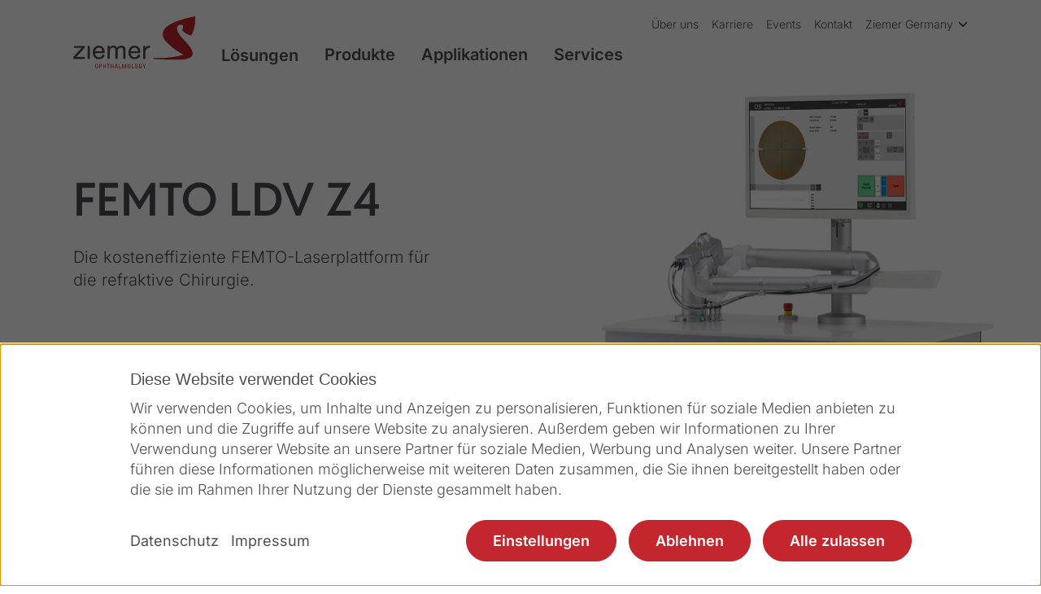

--- FILE ---
content_type: text/html; charset=utf-8
request_url: https://www.ziemergroup.com/de/produkte/lasersysteme/femto-ldv-z4/
body_size: 8169
content:
<!DOCTYPE html>
<html lang="de-DE" data-lang="de">
<head>
            <!-- Google Tag Manager -->
        <script>
            // Define dataLayer and the gtag function.
            window.dataLayer = window.dataLayer || [];
            function gtag(){dataLayer.push(arguments);}

            // Default ad_storage to 'denied'.
            gtag('consent', 'default', {
                'analytics_storage': 'denied',
                'ad_storage': 'denied',
                'ad_user_data': 'denied',
                'ad_personalization': 'denied',
                'personalization_storage': 'denied',
                'wait_for_update': 500
            });
        </script>
        <script>(function(w,d,s,l,i){w[l]=w[l]||[];w[l].push({'gtm.start':
                    new Date().getTime(),event:'gtm.js'});var f=d.getElementsByTagName(s)[0],
                j=d.createElement(s),dl=l!='dataLayer'?'&l='+l:'';j.async=true;j.src=
                'https://www.googletagmanager.com/gtm.js?id='+i+dl;f.parentNode.insertBefore(j,f);
            })(window,document,'script','dataLayer','GTM-W4F4WC7');</script>
        <!-- End Google Tag Manager -->
        <meta charset="utf-8">
    <meta http-equiv="X-UA-Compatible" content="IE=edge">
    <meta name="viewport" content="width=device-width, initial-scale=1">
    <meta property="og:site_name" content="www.ziemergroup.com">
    <title>FEMTO LDV Z4</title>
<meta name="description" content="Die kosteneffiziente FEMTO-Laserplattform für die refraktive Chirurgie. Mehr erfahren.">
<meta name="robots" content="index, follow">
<link rel="canonical" href="https://www.ziemergroup.com/de/produkte/lasersysteme/femto-ldv-z4/">
<meta property="og:title" content="FEMTO LDV Z4">
<meta property="og:type" content="website">
<meta property="og:description" content="Die kosteneffiziente FEMTO-Laserplattform für die refraktive Chirurgie. Mehr erfahren.">
<meta property="og:url" content="https://www.ziemergroup.com/de/produkte/lasersysteme/femto-ldv-z4/">
<meta name="twitter:card" content="summary">
<meta name="twitter:title" content="FEMTO LDV Z4">
<meta name="twitter:description" content="Die kosteneffiziente FEMTO-Laserplattform für die refraktive Chirurgie. Mehr erfahren.">
<meta name="twitter:url" content="https://www.ziemergroup.com/de/produkte/lasersysteme/femto-ldv-z4/">    <link rel="shortcut icon" href="/assets/project/icons/favicon.ico">
    <link rel="apple-touch-icon" sizes="57x57" href="/assets/project/icons/apple-icon-57x57.png">
    <link rel="apple-touch-icon" sizes="60x60" href="/assets/project/icons/apple-icon-60x60.png">
    <link rel="apple-touch-icon" sizes="72x72" href="/assets/project/icons/apple-icon-72x72.png">
    <link rel="apple-touch-icon" sizes="76x76" href="/assets/project/icons/apple-icon-76x76.png">
    <link rel="apple-touch-icon" sizes="114x114" href="/assets/project/icons/apple-icon-114x114.png">
    <link rel="apple-touch-icon" sizes="120x120" href="/assets/project/icons/apple-icon-120x120.png">
    <link rel="apple-touch-icon" sizes="144x144" href="/assets/project/icons/apple-icon-144x144.png">
    <link rel="apple-touch-icon" sizes="152x152" href="/assets/project/icons/apple-icon-152x152.png">
    <link rel="apple-touch-icon" sizes="180x180" href="/assets/project/icons/apple-icon-180x180.png">
    <link rel="icon" type="image/png" sizes="192x192"  href="/assets/project/icons/android-icon-192x192.png">
    <link rel="icon" type="image/png" sizes="144x144"  href="/assets/project/icons/android-icon-144x144.png">
    <link rel="icon" type="image/png" sizes="96x96"  href="/assets/project/icons/android-icon-96x96.png">
    <link rel="icon" type="image/png" sizes="72x72"  href="/assets/project/icons/android-icon-72x72.png">
    <link rel="icon" type="image/png" sizes="48x48"  href="/assets/project/icons/android-icon-48x48.png">
    <link rel="icon" type="image/png" sizes="36x36"  href="/assets/project/icons/android-icon-36x36.png">
    <link rel="icon" type="image/png" sizes="32x32" href="/assets/project/icons/favicon-32x32.png">
    <link rel="icon" type="image/png" sizes="96x96" href="/assets/project/icons/favicon-96x96.png">
    <link rel="icon" type="image/png" sizes="16x16" href="/assets/project/icons/favicon-16x16.png">
    <link rel="manifest" href="/assets/project/icons/manifest.json">
    <meta name="msapplication-TileColor" content="#ffffff">
    <meta name="msapplication-TileImage" content="/assets/project/icons/ms-icon-144x144.png">
    <meta name="theme-color" content="#ffffff">

    <link rel="stylesheet" href="/assets/project/css/libs.bundle.css?1758115635">
    <link rel="stylesheet" href="/assets/project/css/index.bundle.css?1758115635">
        <style>
        /* reddit-sans-300 - latin */
        @font-face {
            font-display: swap;
            font-family: 'Reddit Sans';
            font-style: normal;
            font-weight: 300;
            src: url('/assets/project/fonts/reddit-sans-v5-latin-300.woff2') format('woff2');
        }

        /* reddit-sans-300italic - latin */
        @font-face {
            font-display: swap;
            font-family: 'Reddit Sans';
            font-style: italic;
            font-weight: 300;
            src: url('/assets/project/fonts/reddit-sans-v5-latin-300italic.woff2') format('woff2');
        }

        /* reddit-sans-regular - latin */
        @font-face {
            font-display: swap;
            font-family: 'Reddit Sans';
            font-style: normal;
            font-weight: 400;
            src: url('/assets/project/fonts/reddit-sans-v5-latin-regular.woff2') format('woff2');
        }

        /* reddit-sans-600 - latin */
        @font-face {
            font-display: swap;
            font-family: 'Reddit Sans';
            font-style: normal;
            font-weight: 600;
            src: url('/assets/project/fonts/reddit-sans-v5-latin-600.woff2') format('woff2');
        }

        /* reddit-sans-600italic - latin */
        @font-face {
            font-display: swap;
            font-family: 'Reddit Sans';
            font-style: italic;
            font-weight: 600;
            src: url('/assets/project/fonts/reddit-sans-v5-latin-600italic.woff2') format('woff2');
        }

        /* reddit-sans-700 - latin */
        @font-face {
            font-display: swap;
            font-family: 'Reddit Sans';
            font-style: normal;
            font-weight: 700;
            src: url('/assets/project/fonts/reddit-sans-v5-latin-700.woff2') format('woff2');
        }

        /* reddit-sans-700italic - latin */
        @font-face {
            font-display: swap;
            font-family: 'Reddit Sans';
            font-style: italic;
            font-weight: 700;
            src: url('/assets/project/fonts/reddit-sans-v5-latin-700italic.woff2') format('woff2');
        }


        /* inter-300 - latin */
        @font-face {
            font-display: swap;
            font-family: 'Inter';
            font-style: normal;
            font-weight: 300;
            src: url('/assets/project/fonts/inter-v19-latin-300.woff2') format('woff2');
        }

        /* inter-300italic - latin */
        @font-face {
            font-display: swap;
            font-family: 'Inter';
            font-style: italic;
            font-weight: 300;
            src: url('/assets/project/fonts/inter-v19-latin-300italic.woff2') format('woff2');
        }

        /* inter-regular - latin */
        @font-face {
            font-display: swap;
            font-family: 'Inter';
            font-style: normal;
            font-weight: 400;
            src: url('/assets/project/fonts/inter-v19-latin-regular.woff2') format('woff2');
        }

        /* inter-italic - latin */
        @font-face {
            font-display: swap;
            font-family: 'Inter';
            font-style: italic;
            font-weight: 400;
            src: url('/assets/project/fonts/inter-v19-latin-italic.woff2') format('woff2');
        }

        /* inter-600 - latin */
        @font-face {
            font-display: swap;
            font-family: 'Inter';
            font-style: normal;
            font-weight: 600;
            src: url('/assets/project/fonts/inter-v19-latin-600.woff2') format('woff2');
        }

        /* inter-600italic - latin */
        @font-face {
            font-display: swap;
            font-family: 'Inter';
            font-style: italic;
            font-weight: 600;
            src: url('/assets/project/fonts/inter-v19-latin-600italic.woff2') format('woff2');
        }
        .editor-content video {
            width: 100%    !important;
            height: auto   !important;
        }
    </style>
    <link rel="stylesheet" href="/assets/project/css/consent_manager_frontend_teil.css">
        <script src="/index.php?consent_manager_outputjs=1&amp;lang=3&amp;a=66&amp;i=false&amp;h=false&amp;cid=146&amp;v=5.1.0&amp;r=0&amp;t=17654649633" id="consent_manager_script" defer></script>
    </head>
	<body id="cat66">
				    <!-- Google Tag Manager (noscript) -->
			<noscript><iframe src="https://www.googletagmanager.com/ns.html?id=GTM-W4F4WC7"
			height="0" width="0" style="display:none;visibility:hidden"></iframe></noscript>
			<!-- End Google Tag Manager (noscript) -->
				<!-- navigation -->
		<!-- navbar -->
<nav id="mainNav" class="navbar navbar-expand-lg navbar-sticky navbar-light">
  <div class="container position-relative">
    <a href="/de/" class="navbar-brand">
      <img src="/assets/project/images/logo.svg" alt="Ziemer Opthalmic Systems AG" width="150" height="64">
    </a>
    <!-- secondary -->
    <ul class="navbar-subnav order-lg-3 d-none d-lg-flex">
      <li class="nav-item">
                      <a class="nav-link" href="/de/ueber-uns/">Über uns</a></li><li class="nav-item">
                      <a class="nav-link" href="/de/karriere/">Karriere</a></li><li class="nav-item">
                      <a class="nav-link" href="/de/events/">Events</a></li><li class="nav-item">
                      <a class="nav-link" href="/de/kontakt/">Kontakt</a></li>      <li class="nav-item dropdown dropdown-hover">
              <a class="nav-link dropdown-toggle" href="#" role="button" data-bs-toggle="dropdown" aria-expanded="false" data-bs-auto-close="outside">Ziemer Germany</a>
              <ul class="dropdown-menu"><li>
                    <a class="dropdown-item" href="/">Ziemer HQ</a>
                  </li>
                  <li>
                    <a class="dropdown-item" href="/us/">Ziemer USA / CA</a>
                  </li>  <li>
                    <a class="dropdown-item" href="https://www.ziemergroup.cn/">Ziemer Shanghai</a>
                  </li>
                </ul>
            </li>          </ul>

    <div class="navigation-trigger" role="button" data-bs-toggle="collapse" data-bs-target="#navbar" aria-controls="navbar" aria-expanded="false" aria-label="Toggle navigation">
      <span class="line line-1"></span>
      <span class="line line-2"></span>
    </div>
    <!-- primary -->
    <div class="collapse navbar-collapse" id="navbar" data-bs-parent="#mainNav">
      <ul class="navbar-nav">
        <li class="nav-item dropdown dropdown-hover">
                      <a class="nav-link dropdown-toggle" href="/de/loesungen/" id="navbarDropdown-20" role="button" data-bs-toggle="dropdown" aria-expanded="false" data-bs-auto-close="outside">Lösungen</a><ul class="dropdown-menu" aria-labelledby="navbarDropdown-20"><li>
                                  <a class="dropdown-item" href="/de/loesungen/refraktiv/">Refraktiv</a></li><li>
                                  <a class="dropdown-item" href="/de/loesungen/katarakt/">Katarakt</a></li><li>
                                  <a class="dropdown-item" href="/de/loesungen/therapeutisch/">Therapeutisch</a></li></ul></li><li class="nav-item dropdown dropdown-hover">
                      <a class="nav-link dropdown-toggle active" href="/de/produkte/lasersysteme/" id="navbarDropdown-21" role="button" data-bs-toggle="dropdown" aria-expanded="false" data-bs-auto-close="outside">Produkte</a><ul class="dropdown-menu" aria-labelledby="navbarDropdown-21"><li>
                                  <a class="dropdown-item active" href="/de/produkte/lasersysteme/">Lasersysteme</a></li><li>
                                  <a class="dropdown-item" href="/de/produkte/diagnostikgeraete/">Diagnostikgeräte</a></li><li>
                                  <a class="dropdown-item" href="/de/produkte/planungssoftware/">Planungssoftware</a></li></ul></li><li class="nav-item dropdown dropdown-hover">
                      <a class="nav-link dropdown-toggle" href="/de/applikationen/" id="navbarDropdown-22" role="button" data-bs-toggle="dropdown" aria-expanded="false" data-bs-auto-close="outside">Applikationen</a><ul class="dropdown-menu" aria-labelledby="navbarDropdown-22"><li>
                                  <a class="dropdown-item" href="/de/applikationen/clear/">CLEAR</a></li><li>
                                  <a class="dropdown-item" href="/de/applikationen/z-lasik/">Z-LASIK</a></li><li>
                                  <a class="dropdown-item" href="/de/applikationen/intrastromale-taschen/">Intrastromale Taschen</a></li><li>
                                  <a class="dropdown-item" href="/de/applikationen/z-katarakt/">Z-KATARAKT</a></li><li>
                                  <a class="dropdown-item" href="/de/applikationen/keratoplastiken/">Keratoplastiken</a></li><li>
                                  <a class="dropdown-item" href="/de/applikationen/tunnel-fuer-intracorneale-ringsegmente/">Tunnel für intracorneale Ringsegmente</a></li></ul></li><li class="nav-item dropdown dropdown-hover">
                      <a class="nav-link dropdown-toggle" href="/de/services/kundenservice/" id="navbarDropdown-23" role="button" data-bs-toggle="dropdown" aria-expanded="false" data-bs-auto-close="outside">Services</a><ul class="dropdown-menu" aria-labelledby="navbarDropdown-23"><li>
                                  <a class="dropdown-item" href="/de/services/kundenservice/">Kundenservice</a></li><li class="dropdown dropdown-hover">
                                  <a class="dropdown-item dropdown-toggle" href="/de/services/schulungen/" id="navbarDropdown2-23" role="button" data-bs-toggle="dropdown" aria-expanded="false" data-bs-auto-close="outside">Schulungen</a><ul class="submenu dropdown-menu" aria-labelledby="navbarDropdown2-23"><li>
                                      <a class="dropdown-item" href="/de/services/schulungen/praesenzschulungen/">Präsenzschulungen</a>
                                      </li></ul></li><li>
                                  <a class="dropdown-item" href="/de/services/ziemer-cloud/">Ziemer Cloud</a></li><li>
                                  <a class="dropdown-item" href="/de/services/iis-portal/">IIS Portal</a></li><li>
                                  <a class="dropdown-item" href="/de/services/crediting-portal/">Crediting Portal</a></li></ul></li>      </ul>

      <ul class="navbar-subnav d-lg-none">
        <li class="nav-item">
                      <a class="nav-link" href="/de/ueber-uns/">Über uns</a></li><li class="nav-item">
                      <a class="nav-link" href="/de/karriere/">Karriere</a></li><li class="nav-item">
                      <a class="nav-link" href="/de/events/">Events</a></li><li class="nav-item">
                      <a class="nav-link" href="/de/kontakt/">Kontakt</a></li>        <li class="nav-item dropdown dropdown-hover">
              <a class="nav-link dropdown-toggle" href="#" role="button" data-bs-toggle="dropdown" aria-expanded="false" data-bs-auto-close="outside">Ziemer Germany</a>
              <ul class="dropdown-menu"><li>
                    <a class="dropdown-item" href="/">Ziemer HQ</a>
                  </li>
                  <li>
                    <a class="dropdown-item" href="/us/">Ziemer USA / CA</a>
                  </li>  <li>
                    <a class="dropdown-item" href="https://www.ziemergroup.cn/">Ziemer Shanghai</a>
                  </li>
                </ul>
            </li>              </ul>
    </div>
  </div>
</nav>    
		<img class="d-none d-print-block logo-print" src="/assets/project/images/logo.svg" alt="Ziemer Opthalmic Systems AG" width="150" height="64">    
		<section class="bg-white overflow-hidden mt-7 mt-lg-11 mb-9 mb-lg-0">

    <div class="background background-cover header-background order-lg-2" data-top-top="transform: translateY(0%);" data-top-bottom="transform: translateY(10%);">
  
    <picture>
        <source media="(max-width: 575px)" srcset="/media/img_header_mobile_webp/femto_ldv_z4_header.jpg" type="image/webp">
        <source media="(max-width: 575px)" srcset="/media/img_header_mobile/femto_ldv_z4_header.jpg" type="image/jpeg">
        <source media="(min-width: 576px)" srcset="/media/img_header_desktop_webp/femto_ldv_z4_header.jpg" type="image/webp">
        <source media="(min-width: 576px)" srcset="/media/img_header_desktop/femto_ldv_z4_header.jpg" type="image/jpeg">
        <img class="w-100 h-100 img-cover" src="/media/img_header_mobile/femto_ldv_z4_header.jpg" alt="" width="2560" height="853">
    </picture>

  </div>
  
  <div class="d-flex flex-column pt-5 py-lg-10 container level-3 min-vh-lg-50 order-lg-1"> 
    <div class="row my-auto">
      <div class="col-lg-5">
        <h1 class="mb-3">FEMTO LDV Z4</h1>        <div class="fs-lg"><p>Die kosteneffiziente FEMTO-Laserplattform für die refraktive Chirurgie.</p></div>              </div>
    </div>
  </div>
</section><section class="my-9 my-lg-10">
        <div class="container">
								<div class="row g-4">
									<div class="col-lg-10">
        	<div class="editor-content fs-2"><p>Der mobile FEMTO LDV Z4 schneidet LASIK-Flaps zuverlässig, sauber und präzise und ist die ideale Plattform für effiziente refraktive Verfahren. Die intuitive Benutzeroberfläche verkürzt die Einarbeitung, und die geprüfte Technologie gewährleistet ein robustes System, das nahtlos in zahlreiche klinische Workflows integriert werden kann.</p></div>    </div>
								</div>
							</div></section><section class="my-9 my-lg-10">
        <div class="py-9 py-lg-10 bg-light">
								<div class="container foreground">
								<div class="row g-4 justify-content-between align-items-center">
									<div class="col-lg-6 order-2">
        	<h2 class="mb-3">Die Vorteile: </h2><div class="editor-content fs-lg mb-2"><ul class="styled-list">
<li>Sauber und präzise geschnittene LASIK-Flaps</li>
<li>Niedrigenergie-Technologie</li>
<li>Optimale Integration in den Arbeitsablauf</li>
<li>Platz- und kostensparendes Design</li>
</ul></div>    </div><div class="col-lg-5 order-1">
        	<figure class="equal equal-1-1">
    <picture class="background">
        <source media="(max-width: 575px)" srcset="/media/img_1-1_mobile_webp/femto_ldv_z4_image.png" type="image/webp">
        <source media="(max-width: 575px)" srcset="/media/img_1-1_mobile/femto_ldv_z4_image.png" type="image/png">
        <source media="(min-width: 576px)" srcset="/media/img_1-1_desktop_webp/femto_ldv_z4_image.png" type="image/webp">
        <source media="(min-width: 576px)" srcset="/media/img_1-1_desktop/femto_ldv_z4_image.png" type="image/png">
        <img class="w-100 h-100" src="/media/img_1-1_mobile/femto_ldv_z4_image.png" alt="" width="900" height="900">
    </picture>
</figure>
    </div>
								</div>
							</div>
							</div></section><section class="my-9 my-lg-10">
        <div class="container foreground">
								<div class="row g-4 justify-content-between align-items-center">
									<div class="col-lg-6 order-1">
        	<h2 class="mb-3">Optimale Integration in den Arbeitsablauf</h2><div class="editor-content fs-lg mb-2"><ul>
<li>Kein intraoperatives Umlagern Ihrer Patient/innen erforderlich</li>
<li>Mobile Laserplattform – das Gerät kann flexibel von einem Raum in den anderen gerollt werden</li>
<li>Mit allen Ablationslasern am Markt kombinierbar</li>
<li>Plug-and-Play für Ihren OP</li>
</ul></div>    </div><div class="col-lg-5 order-2">
        	<figure class="equal equal-1-1">
    <picture class="background">
        <source media="(max-width: 575px)" srcset="/media/img_1-1_mobile_webp/femto_ldv_z4_workflow.jpg" type="image/webp">
        <source media="(max-width: 575px)" srcset="/media/img_1-1_mobile/femto_ldv_z4_workflow.jpg" type="image/jpeg">
        <source media="(min-width: 576px)" srcset="/media/img_1-1_desktop_webp/femto_ldv_z4_workflow.jpg" type="image/webp">
        <source media="(min-width: 576px)" srcset="/media/img_1-1_desktop/femto_ldv_z4_workflow.jpg" type="image/jpeg">
        <img class="w-100 h-100" src="/media/img_1-1_mobile/femto_ldv_z4_workflow.jpg" alt="" width="900" height="900">
    </picture>
</figure>
    </div>
								</div>
							</div><div class="container foreground">
								<div class="row g-4 justify-content-between align-items-center mt-5 mt-lg-7">
									<div class="col-lg-6 order-1">
        	<h2 class="mb-3">Niedrigenergie-Konzept</h2><div class="editor-content fs-lg mb-2"><p>Das Ziemer-Handstück ist auf einen äusserst kurzen Arbeitsabstand zum Auge ausgelegt. Dadurch wird eine hochpräzise Schneidleistung bei sehr niedriger Pulsenergie erreicht. Dies ermöglicht kleine überlappende Laserspots und präzise, sauber geschnittene Resektionen ohne Gewebebrücken.</p></div>    </div><div class="col-lg-5 order-2">
        	<figure class="equal equal-1-1">
    <picture class="background">
        <source media="(max-width: 575px)" srcset="/media/img_1-1_mobile_webp/ziemer_clear_low_energy_concept.png" type="image/webp">
        <source media="(max-width: 575px)" srcset="/media/img_1-1_mobile/ziemer_clear_low_energy_concept.png" type="image/png">
        <source media="(min-width: 576px)" srcset="/media/img_1-1_desktop_webp/ziemer_clear_low_energy_concept.png" type="image/webp">
        <source media="(min-width: 576px)" srcset="/media/img_1-1_desktop/ziemer_clear_low_energy_concept.png" type="image/png">
        <img class="w-100 h-100" src="/media/img_1-1_mobile/ziemer_clear_low_energy_concept.png" alt="" width="900" height="900">
    </picture>
</figure>
    </div>
								</div>
							</div></section><section class="py-9 py-lg-10">
  <div class="container">

        <div class="row mb-4 mb-lg-8">
      <div class="col text-center">
        <h2 class="fs-1">Applikationen</h2>
      </div>
    </div>
        <div class="row g-4">
            <div class="col-lg-4">
                <h3 class="fs-2 mb-4">Refraktiv</h3>
                <ul class="list-group">
                    <li class="list-group-item mb-3">
            <a href="/de/applikationen/z-lasik/" class="d-flex align-items-center">
              <i class="bi bi-arrow-right fs-3 text-primary"></i>
              <div class="ms-1">
                <h3 class="fs-lg text-dark text-red-hover">Z-LASIK</h3>
              </div>
            </a>
          </li>
                    <li class="list-group-item mb-3">
            <a href="/de/applikationen/intrastromale-taschen/" class="d-flex align-items-center">
              <i class="bi bi-arrow-right fs-3 text-primary"></i>
              <div class="ms-1">
                <h3 class="fs-lg text-dark text-red-hover">Intrastromale Taschen</h3>
              </div>
            </a>
          </li>
                  </ul>
              </div>
            <div class="col-lg-4">
              </div>
            <div class="col-lg-4">
                <h3 class="fs-2 mb-4">Therapeutisch</h3>
                <ul class="list-group">
                    <li class="list-group-item mb-3">
            <a href="/de/applikationen/tunnel-fuer-intracorneale-ringsegmente/" class="d-flex align-items-center">
              <i class="bi bi-arrow-right fs-3 text-primary"></i>
              <div class="ms-1">
                <h3 class="fs-lg text-dark text-red-hover">Tunnel für intracorneale Ringsegmente</h3>
              </div>
            </a>
          </li>
                  </ul>
              </div>
          </div>
      </div>
  </section><section class="bg-light py-9 py-lg-10">
  <div class="container">
    <div class="row justify-content-center">
      <div class="col-lg-8 text-center">
        <h2 class="fs-1 mb-3">Haben Sie Fragen?</h2>        <div class="fs-lg mb-3"><p>Für weitere Informationen wenden Sie sich bitte direkt an Ziemer Deutschland.</p></div>                  <a href="/de/kontakt/" class="btn btn-primary rounded-pill">Get in touch with us</a>
              </div>
    </div>
  </div>
</section><!-- products -->
  <section class="my-9 my-lg-10">
    <div class="container">
            <div class="row mb-2 mb-lg-4">
        <div class="col text-center">
          <h2 class="fs-1">Portfolio</h2>
        </div>
      </div>
            <div class="row g-4">
                <div class="col-md-6">
          <div class="card h-100">
            <div class="row g-2 align-items-center">
                            <div class="col-4 col-md-12 text-center">
                              <figure class="figure">
                <picture>
                    <source media="(max-width: 575px)" srcset="/media/teaser_mobile_webp/femto_z8_neo_ziemer.png" type="image/webp">
                    <source media="(max-width: 575px)" srcset="/media/teaser_mobile/femto_z8_neo_ziemer.png" type="image/png">
                    <source media="(min-width: 576px)" srcset="/media/teaser_desktop_webp/femto_z8_neo_ziemer.png" type="image/webp">
                    <source media="(min-width: 576px)" srcset="/media/teaser_desktop/femto_z8_neo_ziemer.png" type="image/png">
                    <img class="img-fluid" src="/media/teaser_mobile/femto_z8_neo_ziemer.png" alt="" width="800" height="800">
                </picture>
                            </figure>
                              </div>
                            <div class="col-8 col-md-12 text-md-center">
                <h3 class="card-title fs-2">Lasersysteme</h3>
                                  <p>Niedrigenergie-Laser auf einen Blick.</p>                                <a href="/de/produkte/lasersysteme/" class="btn btn-outline-primary rounded-pill">Mehr erfahren</a>
                              </div>
            </div>
          </div>
        </div>
                <div class="col-md-6">
          <div class="card h-100">
            <div class="row g-2 align-items-center">
                            <div class="col-4 col-md-12 text-center">
                              <figure class="figure">
                <picture>
                    <source media="(max-width: 575px)" srcset="/media/teaser_mobile_webp/ziemer-diagnostic-devices.png" type="image/webp">
                    <source media="(max-width: 575px)" srcset="/media/teaser_mobile/ziemer-diagnostic-devices.png" type="image/png">
                    <source media="(min-width: 576px)" srcset="/media/teaser_desktop_webp/ziemer-diagnostic-devices.png" type="image/webp">
                    <source media="(min-width: 576px)" srcset="/media/teaser_desktop/ziemer-diagnostic-devices.png" type="image/png">
                    <img class="img-fluid" src="/media/teaser_mobile/ziemer-diagnostic-devices.png" alt="" width="800" height="800">
                </picture>
                            </figure>
                              </div>
                            <div class="col-8 col-md-12 text-md-center">
                <h3 class="card-title fs-2">Diagnostikgeräte</h3>
                                  <p>Vielseitige Diagnostikplattformen. </p>                                <a href="/de/produkte/diagnostikgeraete/" class="btn btn-outline-primary rounded-pill">Mehr erfahren</a>
                              </div>
            </div>
          </div>
        </div>
              </div>
          </div>
  </section><section class="my-9 my-lg-10">
        <div class="container">
								<div class="row g-4">
									<div class="col-lg-10">
        	<div class="editor-content fs-lg mb-2"><p><sub>Der FEMTO LDV Z4 besitzt die CE-Kennzeichnung und ist von der FDA zugelassen. In einigen Ländern kann die Verfügbarkeit aufgrund von regulatorischen Anforderungen eingeschränkt sein. Für weitere Einzelheiten wenden Sie sich bitte an Ziemer.</sub></p></div>    </div>
								</div>
							</div></section>		<!-- cookie modal -->
		<div class="modal fade" id="modal_cookie" tabindex="-1" role="dialog" aria-hidden="true">
		  	<div class="modal-dialog">
		    	<div class="modal-content">
		      		<div class="modal-header">
		        		<h5 class="modal-title">Cookies</h5>
		        		<button type="button" class="btn-close" data-bs-dismiss="modal" aria-label="Close"></button>
		      		</div>
		      		<div class="modal-body">
		      		 	<div class="alert alert-danger" role="alert">
                    		Hier ist ein externes Video eingebettet. <a class="consent_manager-show-box-reload" style="text-decoration:underline;cursor:pointer;">Um dieses Video abzuspielen, müssen die Cookie-Einstellungen angepasst werden.</a>
                		</div>
		      		</div>
		    	</div>
		  	</div>
		</div>
		<!-- footer -->
		<!-- footer -->
<footer class="bg-dark pb-5 pt-9 pt-lg-10 inverted d-print-none">
    <div class="container">

        <div class="row">
            <div class="row">
      <div class="col-lg-2">
        <div class="footer-menu">
          <button class="footer-menu-title" type="button" data-bs-toggle="collapse" data-bs-target="#menu-0" aria-expanded="false" aria-controls="menu-0">
              Direkteinstieg            </button>
                        <div class="footer-menu-list">
              <div class="collapse" id="menu-0">
                <ul class="list-unstyled">
                                  <li><a href="/de/aerzte/">Ärzte</a></li>
                                  <li><a href="https://www.ziemerpatients.com/de">Patienten</a></li>
                                  <li><a href="/de/medien-presse/">Medien &amp; Presse</a></li>
                                  <li><a href="/de/karriere/">Karriere</a></li>
                                </ul>
              </div>
            </div>
                      </div>
        </div>
        <div class="col-lg-2">
        <div class="footer-menu">
          <button class="footer-menu-title" type="button" data-bs-toggle="collapse" data-bs-target="#menu-1" aria-expanded="false" aria-controls="menu-1">
              Lösungen            </button>
                        <div class="footer-menu-list">
              <div class="collapse" id="menu-1">
                <ul class="list-unstyled">
                                  <li><a href="/de/loesungen/refraktiv/">Refraktiv</a></li>
                                  <li><a href="/de/loesungen/katarakt/">Katarakt</a></li>
                                  <li><a href="/de/loesungen/therapeutisch/">Therapeutisch</a></li>
                                </ul>
              </div>
            </div>
                      </div>
        </div>
        <div class="col-lg-2">
        <div class="footer-menu">
          <button class="footer-menu-title" type="button" data-bs-toggle="collapse" data-bs-target="#menu-2" aria-expanded="false" aria-controls="menu-2">
              Produkte            </button>
                        <div class="footer-menu-list">
              <div class="collapse" id="menu-2">
                <ul class="list-unstyled">
                                  <li><a href="/de/produkte/lasersysteme/aquariuz/">Aquariuz</a></li>
                                  <li><a href="/de/produkte/lasersysteme/femto-z8-neo/">FEMTO Z8 NEO</a></li>
                                  <li><a href="/de/produkte/lasersysteme/femto-ldv-z8/">FEMTO LDV Z8</a></li>
                                  <li><a href="/de/produkte/lasersysteme/femto-ldv-z6/">FEMTO LDV Z6</a></li>
                                  <li><a href="/de/produkte/lasersysteme/femto-ldv-z4/">FEMTO LDV Z4</a></li>
                                  <li><a href="/de/produkte/diagnostikgeraete/galilei-g6/">GALILEI G6</a></li>
                                  <li><a href="/de/produkte/diagnostikgeraete/galilei-g4/">GALILEI G4</a></li>
                                  <li><a href="/de/produkte/planungssoftware/">Planningssoftware</a></li>
                                </ul>
              </div>
            </div>
                      </div>
        </div>
        <div class="col-lg-2">
        <div class="footer-menu">
          <button class="footer-menu-title" type="button" data-bs-toggle="collapse" data-bs-target="#menu-3" aria-expanded="false" aria-controls="menu-3">
              Applikationen            </button>
                        <div class="footer-menu-list">
              <div class="collapse" id="menu-3">
                <ul class="list-unstyled">
                                  <li><a href="/de/applikationen/clear/">CLEAR</a></li>
                                  <li><a href="/de/applikationen/z-lasik/">Z-LASIK</a></li>
                                  <li><a href="/de/applikationen/intrastromale-taschen/">Intrastromale Taschen</a></li>
                                  <li><a href="/de/applikationen/z-katarakt/">Z-KATARAKT</a></li>
                                  <li><a href="/de/applikationen/keratoplastiken/">Keratoplastiken</a></li>
                                  <li><a href="/de/applikationen/tunnel-fuer-intracorneale-ringsegmente/">Tunnel für intracorneale Ringsegmente</a></li>
                                </ul>
              </div>
            </div>
                      </div>
        </div>
        <div class="col-lg-2">
        <div class="footer-menu">
          <button class="footer-menu-title" type="button" data-bs-toggle="collapse" data-bs-target="#menu-4" aria-expanded="false" aria-controls="menu-4">
              Services            </button>
                        <div class="footer-menu-list">
              <div class="collapse" id="menu-4">
                <ul class="list-unstyled">
                                  <li><a href="/de/services/kundenservice/">Kundenservice</a></li>
                                  <li><a href="/de/services/schulungen/">Schulungen</a></li>
                                  <li><a href="/de/services/ziemer-cloud/">Ziemer Cloud</a></li>
                                  <li><a href="/de/services/iis-portal/">IIS Portal</a></li>
                                  <li><a href="/de/services/crediting-portal/">Crediting Portal</a></li>
                                </ul>
              </div>
            </div>
                      </div>
        </div>
        <div class="col-lg-2">
        <div class="footer-menu">
          <button class="footer-menu-title" type="button" data-bs-toggle="collapse" data-bs-target="#menu-5" aria-expanded="false" aria-controls="menu-5">
              Über Ziemer            </button>
                        <div class="footer-menu-list">
              <div class="collapse" id="menu-5">
                <ul class="list-unstyled">
                                  <li><a href="/de/ueber-uns/">Über uns</a></li>
                                  <li><a href="/de/karriere/">Karriere</a></li>
                                  <li><a href="/de/events/">Events</a></li>
                                  <li><a href="/de/mediathek/">Mediathek</a></li>
                                  <li><a href="/de/news/">News</a></li>
                                  <li><a href="/de/kontakt/">Kontakt</a></li>
                                </ul>
              </div>
            </div>
                      </div>
        </div>
     
</div>
        </div>
                <div class="row align-items-center mt-4 mt-lg-11 g-2">
            <div class="col-lg-4 order-lg-2 text-lg-center mb-2 mb-lg-0">
                <ul class="list-inline">
                                            <li class="list-inline-item"><a class="bi bi-linkedin" href="https://www.linkedin.com/company/28884074"></a></li>
                                            <li class="list-inline-item"><a class="bi bi-twitter-x" href="https://twitter.com/ziemergroup?lang=de"></a></li>
                                            <li class="list-inline-item"><a class="bi bi-youtube" href="https://www.youtube.com/@ziemer-group"></a></li>
                                            <li class="list-inline-item"><a class="bi bi-facebook" href="https://www.facebook.com/meinefemtokatarakt.de"></a></li>
                                            <li class="list-inline-item"><a class="bi bi-instagram" href="https://www.instagram.com/ziemergroup/"></a></li>
                                    </ul>
            </div>
            <div class="col-lg-4 order-lg-3 text-lg-end">
                                    <ul class="list-inline">
                                                        <li class="list-inline-item small"><a href="/de/impressum/">Impressum</a></li>
                                                            <li class="list-inline-item small"><a href="/de/legal/">Legal</a></li>
                                                            <li class="list-inline-item small"><a href="/de/agb/">AGB</a></li>
                                                            <li class="list-inline-item small"><a href="/de/datenschutz/">Datenschutz</a></li>
                                                </ul>
                            </div>
            <div class="col-lg-4 order-lg-1">
                <p class="small">&copy; 2026 Ziemer Opthalmic Systems AG</p>
            </div>
        </div>

    </div>
</footer>
		<div id="scrollUp">
			<div class="inner btn btn-outline-primary rounded-pill p-0">
				<i class="bi bi-chevron-up"></i>
			</div>
		</div>
		 <!-- javascript -->
		    <script src="/assets/project/js/vendor.bundle.js?1699288367"></script>
    <script src="/assets/project/js/index.bundle.js?1718184387"></script>
    <script src="/assets/project/js/custom/vendor/jquery-2.2.4.min.js"></script>

	</body>
</html>

--- FILE ---
content_type: text/css; charset=utf-8
request_url: https://www.ziemergroup.com/assets/project/css/index.bundle.css?1758115635
body_size: 44983
content:
@font-face{font-family:swiper-icons;src:url("data:application/font-woff;charset=utf-8;base64, [base64]//wADZ2x5ZgAAAywAAADMAAAD2MHtryVoZWFkAAABbAAAADAAAAA2E2+eoWhoZWEAAAGcAAAAHwAAACQC9gDzaG10eAAAAigAAAAZAAAArgJkABFsb2NhAAAC0AAAAFoAAABaFQAUGG1heHAAAAG8AAAAHwAAACAAcABAbmFtZQAAA/gAAAE5AAACXvFdBwlwb3N0AAAFNAAAAGIAAACE5s74hXjaY2BkYGAAYpf5Hu/j+W2+MnAzMYDAzaX6QjD6/4//Bxj5GA8AuRwMYGkAPywL13jaY2BkYGA88P8Agx4j+/8fQDYfA1AEBWgDAIB2BOoAeNpjYGRgYNBh4GdgYgABEMnIABJzYNADCQAACWgAsQB42mNgYfzCOIGBlYGB0YcxjYGBwR1Kf2WQZGhhYGBiYGVmgAFGBiQQkOaawtDAoMBQxXjg/wEGPcYDDA4wNUA2CCgwsAAAO4EL6gAAeNpj2M0gyAACqxgGNWBkZ2D4/wMA+xkDdgAAAHjaY2BgYGaAYBkGRgYQiAHyGMF8FgYHIM3DwMHABGQrMOgyWDLEM1T9/w8UBfEMgLzE////P/5//f/V/xv+r4eaAAeMbAxwIUYmIMHEgKYAYjUcsDAwsLKxc3BycfPw8jEQA/[base64]/uznmfPFBNODM2K7MTQ45YEAZqGP81AmGGcF3iPqOop0r1SPTaTbVkfUe4HXj97wYE+yNwWYxwWu4v1ugWHgo3S1XdZEVqWM7ET0cfnLGxWfkgR42o2PvWrDMBSFj/IHLaF0zKjRgdiVMwScNRAoWUoH78Y2icB/yIY09An6AH2Bdu/UB+yxopYshQiEvnvu0dURgDt8QeC8PDw7Fpji3fEA4z/PEJ6YOB5hKh4dj3EvXhxPqH/SKUY3rJ7srZ4FZnh1PMAtPhwP6fl2PMJMPDgeQ4rY8YT6Gzao0eAEA409DuggmTnFnOcSCiEiLMgxCiTI6Cq5DZUd3Qmp10vO0LaLTd2cjN4fOumlc7lUYbSQcZFkutRG7g6JKZKy0RmdLY680CDnEJ+UMkpFFe1RN7nxdVpXrC4aTtnaurOnYercZg2YVmLN/d/gczfEimrE/fs/bOuq29Zmn8tloORaXgZgGa78yO9/cnXm2BpaGvq25Dv9S4E9+5SIc9PqupJKhYFSSl47+Qcr1mYNAAAAeNptw0cKwkAAAMDZJA8Q7OUJvkLsPfZ6zFVERPy8qHh2YER+3i/BP83vIBLLySsoKimrqKqpa2hp6+jq6RsYGhmbmJqZSy0sraxtbO3sHRydnEMU4uR6yx7JJXveP7WrDycAAAAAAAH//wACeNpjYGRgYOABYhkgZgJCZgZNBkYGLQZtIJsFLMYAAAw3ALgAeNolizEKgDAQBCchRbC2sFER0YD6qVQiBCv/H9ezGI6Z5XBAw8CBK/m5iQQVauVbXLnOrMZv2oLdKFa8Pjuru2hJzGabmOSLzNMzvutpB3N42mNgZGBg4GKQYzBhYMxJLMlj4GBgAYow/P/PAJJhLM6sSoWKfWCAAwDAjgbRAAB42mNgYGBkAIIbCZo5IPrmUn0hGA0AO8EFTQAA");font-weight:400;font-style:normal}:root{--swiper-theme-color:#007aff}.swiper{margin-left:auto;margin-right:auto;position:relative;overflow:hidden;list-style:none;padding:0;z-index:1}.swiper-vertical>.swiper-wrapper{flex-direction:column}.swiper-wrapper{position:relative;width:100%;height:100%;z-index:1;display:flex;transition-property:transform;box-sizing:content-box}.swiper-android .swiper-slide,.swiper-wrapper{transform:translate3d(0px, 0, 0)}.swiper-pointer-events{touch-action:pan-y}.swiper-pointer-events.swiper-vertical{touch-action:pan-x}.swiper-slide{flex-shrink:0;width:100%;height:100%;position:relative;transition-property:transform}.swiper-slide-invisible-blank{visibility:hidden}.swiper-autoheight,.swiper-autoheight .swiper-slide{height:auto}.swiper-autoheight .swiper-wrapper{align-items:flex-start;transition-property:transform,height}.swiper-backface-hidden .swiper-slide{transform:translateZ(0);-webkit-backface-visibility:hidden;backface-visibility:hidden}.swiper-3d,.swiper-3d.swiper-css-mode .swiper-wrapper{perspective:1200px}.swiper-3d .swiper-cube-shadow,.swiper-3d .swiper-slide,.swiper-3d .swiper-slide-shadow,.swiper-3d .swiper-slide-shadow-bottom,.swiper-3d .swiper-slide-shadow-left,.swiper-3d .swiper-slide-shadow-right,.swiper-3d .swiper-slide-shadow-top,.swiper-3d .swiper-wrapper{transform-style:preserve-3d}.swiper-3d .swiper-slide-shadow,.swiper-3d .swiper-slide-shadow-bottom,.swiper-3d .swiper-slide-shadow-left,.swiper-3d .swiper-slide-shadow-right,.swiper-3d .swiper-slide-shadow-top{position:absolute;left:0;top:0;width:100%;height:100%;pointer-events:none;z-index:10}.swiper-3d .swiper-slide-shadow{background:rgba(0,0,0,0.15)}.swiper-3d .swiper-slide-shadow-left{background-image:linear-gradient(to left, rgba(0,0,0,0.5), rgba(0,0,0,0))}.swiper-3d .swiper-slide-shadow-right{background-image:linear-gradient(to right, rgba(0,0,0,0.5), rgba(0,0,0,0))}.swiper-3d .swiper-slide-shadow-top{background-image:linear-gradient(to top, rgba(0,0,0,0.5), rgba(0,0,0,0))}.swiper-3d .swiper-slide-shadow-bottom{background-image:linear-gradient(to bottom, rgba(0,0,0,0.5), rgba(0,0,0,0))}.swiper-css-mode>.swiper-wrapper{overflow:auto;scrollbar-width:none;-ms-overflow-style:none}.swiper-css-mode>.swiper-wrapper::-webkit-scrollbar{display:none}.swiper-css-mode>.swiper-wrapper>.swiper-slide{scroll-snap-align:start start}.swiper-horizontal.swiper-css-mode>.swiper-wrapper{scroll-snap-type:x mandatory}.swiper-vertical.swiper-css-mode>.swiper-wrapper{scroll-snap-type:y mandatory}.swiper-centered>.swiper-wrapper::before{content:'';flex-shrink:0;order:9999}.swiper-centered.swiper-horizontal>.swiper-wrapper>.swiper-slide:first-child{-webkit-margin-start:var(--swiper-centered-offset-before);margin-inline-start:var(--swiper-centered-offset-before)}.swiper-centered.swiper-horizontal>.swiper-wrapper::before{height:100%;min-height:1px;width:var(--swiper-centered-offset-after)}.swiper-centered.swiper-vertical>.swiper-wrapper>.swiper-slide:first-child{-webkit-margin-before:var(--swiper-centered-offset-before);margin-block-start:var(--swiper-centered-offset-before)}.swiper-centered.swiper-vertical>.swiper-wrapper::before{width:100%;min-width:1px;height:var(--swiper-centered-offset-after)}.swiper-centered>.swiper-wrapper>.swiper-slide{scroll-snap-align:center center}.swiper-virtual .swiper-slide{-webkit-backface-visibility:hidden;transform:translateZ(0)}.swiper-virtual.swiper-css-mode .swiper-wrapper::after{content:'';position:absolute;left:0;top:0;pointer-events:none}.swiper-virtual.swiper-css-mode.swiper-horizontal .swiper-wrapper::after{height:1px;width:var(--swiper-virtual-size)}.swiper-virtual.swiper-css-mode.swiper-vertical .swiper-wrapper::after{width:1px;height:var(--swiper-virtual-size)}:root{--swiper-navigation-size:44px}.swiper-button-next,.swiper-button-prev{position:absolute;top:50%;width:calc(var(--swiper-navigation-size)/ 44 * 27);height:var(--swiper-navigation-size);margin-top:calc(0px - (var(--swiper-navigation-size)/ 2));z-index:10;cursor:pointer;display:flex;align-items:center;justify-content:center;color:var(--swiper-navigation-color, var(--swiper-theme-color))}.swiper-button-next.swiper-button-disabled,.swiper-button-prev.swiper-button-disabled{opacity:.35;cursor:auto;pointer-events:none}.swiper-button-next.swiper-button-hidden,.swiper-button-prev.swiper-button-hidden{opacity:0;cursor:auto;pointer-events:none}.swiper-navigation-disabled .swiper-button-next,.swiper-navigation-disabled .swiper-button-prev{display:none !important}.swiper-button-next:after,.swiper-button-prev:after{font-family:swiper-icons;font-size:var(--swiper-navigation-size);text-transform:none !important;letter-spacing:0;font-variant:initial;line-height:1}.swiper-button-prev,.swiper-rtl .swiper-button-next{left:10px;right:auto}.swiper-button-prev:after,.swiper-rtl .swiper-button-next:after{content:'prev'}.swiper-button-next,.swiper-rtl .swiper-button-prev{right:10px;left:auto}.swiper-button-next:after,.swiper-rtl .swiper-button-prev:after{content:'next'}.swiper-button-lock{display:none}.swiper-pagination{position:absolute;text-align:center;transition:.3s opacity;transform:translate3d(0, 0, 0);z-index:10}.swiper-pagination.swiper-pagination-hidden{opacity:0}.swiper-pagination-disabled>.swiper-pagination,.swiper-pagination.swiper-pagination-disabled{display:none !important}.swiper-horizontal>.swiper-pagination-bullets,.swiper-pagination-bullets.swiper-pagination-horizontal,.swiper-pagination-custom,.swiper-pagination-fraction{bottom:10px;left:0;width:100%}.swiper-pagination-bullets-dynamic{overflow:hidden;font-size:0}.swiper-pagination-bullets-dynamic .swiper-pagination-bullet{transform:scale(0.33);position:relative}.swiper-pagination-bullets-dynamic .swiper-pagination-bullet-active{transform:scale(1)}.swiper-pagination-bullets-dynamic .swiper-pagination-bullet-active-main{transform:scale(1)}.swiper-pagination-bullets-dynamic .swiper-pagination-bullet-active-prev{transform:scale(0.66)}.swiper-pagination-bullets-dynamic .swiper-pagination-bullet-active-prev-prev{transform:scale(0.33)}.swiper-pagination-bullets-dynamic .swiper-pagination-bullet-active-next{transform:scale(0.66)}.swiper-pagination-bullets-dynamic .swiper-pagination-bullet-active-next-next{transform:scale(0.33)}.swiper-pagination-bullet{width:var(--swiper-pagination-bullet-width, var(--swiper-pagination-bullet-size, 8px));height:var(--swiper-pagination-bullet-height, var(--swiper-pagination-bullet-size, 8px));display:inline-block;border-radius:50%;background:var(--swiper-pagination-bullet-inactive-color, #000);opacity:var(--swiper-pagination-bullet-inactive-opacity, 0.2)}button.swiper-pagination-bullet{border:none;margin:0;padding:0;box-shadow:none;-webkit-appearance:none;-moz-appearance:none;appearance:none}.swiper-pagination-clickable .swiper-pagination-bullet{cursor:pointer}.swiper-pagination-bullet:only-child{display:none !important}.swiper-pagination-bullet-active{opacity:var(--swiper-pagination-bullet-opacity, 1);background:var(--swiper-pagination-color, var(--swiper-theme-color))}.swiper-pagination-vertical.swiper-pagination-bullets,.swiper-vertical>.swiper-pagination-bullets{right:10px;top:50%;transform:translate3d(0px, -50%, 0)}.swiper-pagination-vertical.swiper-pagination-bullets .swiper-pagination-bullet,.swiper-vertical>.swiper-pagination-bullets .swiper-pagination-bullet{margin:var(--swiper-pagination-bullet-vertical-gap, 6px) 0;display:block}.swiper-pagination-vertical.swiper-pagination-bullets.swiper-pagination-bullets-dynamic,.swiper-vertical>.swiper-pagination-bullets.swiper-pagination-bullets-dynamic{top:50%;transform:translateY(-50%);width:8px}.swiper-pagination-vertical.swiper-pagination-bullets.swiper-pagination-bullets-dynamic .swiper-pagination-bullet,.swiper-vertical>.swiper-pagination-bullets.swiper-pagination-bullets-dynamic .swiper-pagination-bullet{display:inline-block;transition:.2s transform,.2s top}.swiper-horizontal>.swiper-pagination-bullets .swiper-pagination-bullet,.swiper-pagination-horizontal.swiper-pagination-bullets .swiper-pagination-bullet{margin:0 var(--swiper-pagination-bullet-horizontal-gap, 4px)}.swiper-horizontal>.swiper-pagination-bullets.swiper-pagination-bullets-dynamic,.swiper-pagination-horizontal.swiper-pagination-bullets.swiper-pagination-bullets-dynamic{left:50%;transform:translateX(-50%);white-space:nowrap}.swiper-horizontal>.swiper-pagination-bullets.swiper-pagination-bullets-dynamic .swiper-pagination-bullet,.swiper-pagination-horizontal.swiper-pagination-bullets.swiper-pagination-bullets-dynamic .swiper-pagination-bullet{transition:.2s transform,.2s left}.swiper-horizontal.swiper-rtl>.swiper-pagination-bullets-dynamic .swiper-pagination-bullet{transition:.2s transform,.2s right}.swiper-pagination-progressbar{background:rgba(0,0,0,0.25);position:absolute}.swiper-pagination-progressbar .swiper-pagination-progressbar-fill{background:var(--swiper-pagination-color, var(--swiper-theme-color));position:absolute;left:0;top:0;width:100%;height:100%;transform:scale(0);transform-origin:left top}.swiper-rtl .swiper-pagination-progressbar .swiper-pagination-progressbar-fill{transform-origin:right top}.swiper-horizontal>.swiper-pagination-progressbar,.swiper-pagination-progressbar.swiper-pagination-horizontal,.swiper-pagination-progressbar.swiper-pagination-vertical.swiper-pagination-progressbar-opposite,.swiper-vertical>.swiper-pagination-progressbar.swiper-pagination-progressbar-opposite{width:100%;height:4px;left:0;top:0}.swiper-horizontal>.swiper-pagination-progressbar.swiper-pagination-progressbar-opposite,.swiper-pagination-progressbar.swiper-pagination-horizontal.swiper-pagination-progressbar-opposite,.swiper-pagination-progressbar.swiper-pagination-vertical,.swiper-vertical>.swiper-pagination-progressbar{width:4px;height:100%;left:0;top:0}.swiper-pagination-lock{display:none}.swiper-scrollbar{border-radius:10px;position:relative;-ms-touch-action:none;background:rgba(0,0,0,0.1)}.swiper-scrollbar-disabled>.swiper-scrollbar,.swiper-scrollbar.swiper-scrollbar-disabled{display:none !important}.swiper-horizontal>.swiper-scrollbar,.swiper-scrollbar.swiper-scrollbar-horizontal{position:absolute;left:1%;bottom:3px;z-index:50;height:5px;width:98%}.swiper-scrollbar.swiper-scrollbar-vertical,.swiper-vertical>.swiper-scrollbar{position:absolute;right:3px;top:1%;z-index:50;width:5px;height:98%}.swiper-scrollbar-drag{height:100%;width:100%;position:relative;background:rgba(0,0,0,0.5);border-radius:10px;left:0;top:0}.swiper-scrollbar-cursor-drag{cursor:move}.swiper-scrollbar-lock{display:none}.swiper-zoom-container{width:100%;height:100%;display:flex;justify-content:center;align-items:center;text-align:center}.swiper-zoom-container>canvas,.swiper-zoom-container>img,.swiper-zoom-container>svg{max-width:100%;max-height:100%;-o-object-fit:contain;object-fit:contain}.swiper-slide-zoomed{cursor:move}.swiper-lazy-preloader{width:42px;height:42px;position:absolute;left:50%;top:50%;margin-left:-21px;margin-top:-21px;z-index:10;transform-origin:50%;box-sizing:border-box;border:4px solid var(--swiper-preloader-color, var(--swiper-theme-color));border-radius:50%;border-top-color:transparent}.swiper-watch-progress .swiper-slide-visible .swiper-lazy-preloader,.swiper:not(.swiper-watch-progress) .swiper-lazy-preloader{-webkit-animation:swiper-preloader-spin 1s infinite linear;animation:swiper-preloader-spin 1s infinite linear}.swiper-lazy-preloader-white{--swiper-preloader-color:#fff}.swiper-lazy-preloader-black{--swiper-preloader-color:#000}@-webkit-keyframes swiper-preloader-spin{0%{transform:rotate(0deg)}100%{transform:rotate(360deg)}}@keyframes swiper-preloader-spin{0%{transform:rotate(0deg)}100%{transform:rotate(360deg)}}.swiper .swiper-notification{position:absolute;left:0;top:0;pointer-events:none;opacity:0;z-index:-1000}.swiper-free-mode>.swiper-wrapper{transition-timing-function:ease-out;margin:0 auto}.swiper-grid>.swiper-wrapper{flex-wrap:wrap}.swiper-grid-column>.swiper-wrapper{flex-wrap:wrap;flex-direction:column}.swiper-fade.swiper-free-mode .swiper-slide{transition-timing-function:ease-out}.swiper-fade .swiper-slide{pointer-events:none;transition-property:opacity}.swiper-fade .swiper-slide .swiper-slide{pointer-events:none}.swiper-fade .swiper-slide-active,.swiper-fade .swiper-slide-active .swiper-slide-active{pointer-events:auto}.swiper-cube{overflow:visible}.swiper-cube .swiper-slide{pointer-events:none;-webkit-backface-visibility:hidden;backface-visibility:hidden;z-index:1;visibility:hidden;transform-origin:0 0;width:100%;height:100%}.swiper-cube .swiper-slide .swiper-slide{pointer-events:none}.swiper-cube.swiper-rtl .swiper-slide{transform-origin:100% 0}.swiper-cube .swiper-slide-active,.swiper-cube .swiper-slide-active .swiper-slide-active{pointer-events:auto}.swiper-cube .swiper-slide-active,.swiper-cube .swiper-slide-next,.swiper-cube .swiper-slide-next+.swiper-slide,.swiper-cube .swiper-slide-prev{pointer-events:auto;visibility:visible}.swiper-cube .swiper-slide-shadow-bottom,.swiper-cube .swiper-slide-shadow-left,.swiper-cube .swiper-slide-shadow-right,.swiper-cube .swiper-slide-shadow-top{z-index:0;-webkit-backface-visibility:hidden;backface-visibility:hidden}.swiper-cube .swiper-cube-shadow{position:absolute;left:0;bottom:0px;width:100%;height:100%;opacity:.6;z-index:0}.swiper-cube .swiper-cube-shadow:before{content:'';background:#000;position:absolute;left:0;top:0;bottom:0;right:0;filter:blur(50px)}.swiper-flip{overflow:visible}.swiper-flip .swiper-slide{pointer-events:none;-webkit-backface-visibility:hidden;backface-visibility:hidden;z-index:1}.swiper-flip .swiper-slide .swiper-slide{pointer-events:none}.swiper-flip .swiper-slide-active,.swiper-flip .swiper-slide-active .swiper-slide-active{pointer-events:auto}.swiper-flip .swiper-slide-shadow-bottom,.swiper-flip .swiper-slide-shadow-left,.swiper-flip .swiper-slide-shadow-right,.swiper-flip .swiper-slide-shadow-top{z-index:0;-webkit-backface-visibility:hidden;backface-visibility:hidden}.swiper-creative .swiper-slide{-webkit-backface-visibility:hidden;backface-visibility:hidden;overflow:hidden;transition-property:transform,opacity,height}.swiper-cards{overflow:visible}.swiper-cards .swiper-slide{transform-origin:center bottom;-webkit-backface-visibility:hidden;backface-visibility:hidden;overflow:hidden}

/*!
 * Bootstrap v5.1.3 (https://getbootstrap.com/)
 * Copyright 2011-2021 The Bootstrap Authors
 * Copyright 2011-2021 Twitter, Inc.
 * Licensed under MIT (https://github.com/twbs/bootstrap/blob/main/LICENSE)
 */:root{--bs-blue: #0d6efd;--bs-indigo: #6610f2;--bs-purple: #6f42c1;--bs-pink: #d63384;--bs-red: #C4262E;--bs-orange: #fd7e14;--bs-yellow: #ffc107;--bs-green: #198754;--bs-teal: #20c997;--bs-cyan: #0dcaf0;--bs-white: #fff;--bs-gray: #6c757d;--bs-gray-dark: #343a40;--bs-gray-100: #f6f6f6;--bs-gray-200: #e9ecef;--bs-gray-300: #dee2e6;--bs-gray-400: #ced4da;--bs-gray-500: #adb5bd;--bs-gray-600: #6c757d;--bs-gray-700: #495057;--bs-gray-800: #343a40;--bs-gray-900: #212529;--bs-primary: #C4262E;--bs-secondary: #6c757d;--bs-success: #198754;--bs-info: #0dcaf0;--bs-warning: #ffc107;--bs-danger: #C4262E;--bs-light: #f6f6f6;--bs-dark: #4D4F53;--bs-primary-rgb: 196,38,46;--bs-secondary-rgb: 108,117,125;--bs-success-rgb: 25,135,84;--bs-info-rgb: 13,202,240;--bs-warning-rgb: 255,193,7;--bs-danger-rgb: 196,38,46;--bs-light-rgb: 246,246,246;--bs-dark-rgb: 77,79,83;--bs-white-rgb: 255,255,255;--bs-black-rgb: 0,0,0;--bs-body-color-rgb: 77,79,83;--bs-body-bg-rgb: 255,255,255;--bs-font-sans-serif: Inter;--bs-font-monospace: SFMono-Regular, Menlo, Monaco, Consolas, "Liberation Mono", "Courier New", monospace;--bs-gradient: linear-gradient(180deg, rgba(255,255,255,0.15), rgba(255,255,255,0));--bs-body-font-family: var(--bs-font-sans-serif);--bs-body-font-size: 1rem;--bs-body-font-weight: 400;--bs-body-line-height: 1.4;--bs-body-color: #4D4F53;--bs-body-bg: #fff}*,*::before,*::after{box-sizing:border-box}@media (prefers-reduced-motion: no-preference){:root{scroll-behavior:smooth}}body{margin:0;font-family:var(--bs-body-font-family);font-size:var(--bs-body-font-size);font-weight:var(--bs-body-font-weight);line-height:var(--bs-body-line-height);color:var(--bs-body-color);text-align:var(--bs-body-text-align);background-color:var(--bs-body-bg);-webkit-text-size-adjust:100%;-webkit-tap-highlight-color:rgba(0,0,0,0)}hr{margin:1rem 0;color:inherit;background-color:currentColor;border:0;opacity:.25}hr:not([size]){height:1px}h1,.h1,h2,.h2,h3,.h3,h4,.h4,h5,.h5,h6,.h6{margin-top:0;margin-bottom:.5rem;font-weight:300;line-height:1.2}h1,.h1{font-size:3.5rem}h2,.h2{font-size:2rem}h3,.h3{font-size:1.5rem}h4,.h4{font-size:1.5rem}h5,.h5{font-size:1.25rem}h6,.h6{font-size:1rem}p{margin-top:0;margin-bottom:1rem}abbr[title],abbr[data-bs-original-title]{-webkit-text-decoration:underline dotted;text-decoration:underline dotted;cursor:help;-webkit-text-decoration-skip-ink:none;text-decoration-skip-ink:none}address{margin-bottom:1rem;font-style:normal;line-height:inherit}ol,ul{padding-left:2rem}ol,ul,dl{margin-top:0;margin-bottom:1rem}ol ol,ul ul,ol ul,ul ol{margin-bottom:0}dt{font-weight:600}dd{margin-bottom:.5rem;margin-left:0}blockquote{margin:0 0 1rem}b,strong{font-weight:bolder}small,.small{font-size:.875em}mark,.mark{padding:.2em;background-color:#fcf8e3}sub,sup{position:relative;font-size:.75em;line-height:0;vertical-align:baseline}sub{bottom:-.25em}sup{top:-.5em}a{color:#C4262E;text-decoration:none}a:hover{color:#9d1e25}a:not([href]):not([class]),a:not([href]):not([class]):hover{color:inherit;text-decoration:none}pre,code,kbd,samp{font-family:var(--bs-font-monospace);font-size:1em;direction:ltr /* rtl:ignore */;unicode-bidi:bidi-override}pre{display:block;margin-top:0;margin-bottom:1rem;overflow:auto;font-size:.875em}pre code{font-size:inherit;color:inherit;word-break:normal}code{font-size:.875em;color:#d63384;word-wrap:break-word}a>code{color:inherit}kbd{padding:.2rem .4rem;font-size:.875em;color:#fff;background-color:#212529}kbd kbd{padding:0;font-size:1em;font-weight:600}figure{margin:0 0 1rem}img,svg{vertical-align:middle}table{caption-side:bottom;border-collapse:collapse}caption{padding-top:.5rem;padding-bottom:.5rem;color:#6c757d;text-align:left}th{text-align:inherit;text-align:-webkit-match-parent}thead,tbody,tfoot,tr,td,th{border-color:inherit;border-style:solid;border-width:0}label{display:inline-block}button{border-radius:0}button:focus:not(:focus-visible){outline:0}input,button,select,optgroup,textarea{margin:0;font-family:inherit;font-size:inherit;line-height:inherit}button,select{text-transform:none}[role="button"]{cursor:pointer}select{word-wrap:normal}select:disabled{opacity:1}[list]::-webkit-calendar-picker-indicator{display:none}button,[type="button"],[type="reset"],[type="submit"]{-webkit-appearance:button}button:not(:disabled),[type="button"]:not(:disabled),[type="reset"]:not(:disabled),[type="submit"]:not(:disabled){cursor:pointer}::-moz-focus-inner{padding:0;border-style:none}textarea{resize:vertical}fieldset{min-width:0;padding:0;margin:0;border:0}legend{float:left;width:100%;padding:0;margin-bottom:.5rem;font-size:1.5rem;line-height:inherit}legend+*{clear:left}::-webkit-datetime-edit-fields-wrapper,::-webkit-datetime-edit-text,::-webkit-datetime-edit-minute,::-webkit-datetime-edit-hour-field,::-webkit-datetime-edit-day-field,::-webkit-datetime-edit-month-field,::-webkit-datetime-edit-year-field{padding:0}::-webkit-inner-spin-button{height:auto}[type="search"]{outline-offset:-2px;-webkit-appearance:textfield}::-webkit-search-decoration{-webkit-appearance:none}::-webkit-color-swatch-wrapper{padding:0}::-webkit-file-upload-button{font:inherit}::file-selector-button{font:inherit}::-webkit-file-upload-button{font:inherit;-webkit-appearance:button}output{display:inline-block}iframe{border:0}summary{display:list-item;cursor:pointer}progress{vertical-align:baseline}[hidden]{display:none !important}.lead{font-size:1.25rem;font-weight:300}.display-1{font-size:5rem;font-weight:300;line-height:1.2}.display-2{font-size:4.5rem;font-weight:300;line-height:1.2}.display-3{font-size:4rem;font-weight:300;line-height:1.2}.display-4{font-size:3.5rem;font-weight:300;line-height:1.2}.display-5{font-size:3rem;font-weight:300;line-height:1.2}.display-6{font-size:2.5rem;font-weight:300;line-height:1.2}.list-unstyled{padding-left:0;list-style:none}.list-inline{padding-left:0;list-style:none}.list-inline-item{display:inline-block}.list-inline-item:not(:last-child){margin-right:1rem}.initialism{font-size:.875em;text-transform:uppercase}.blockquote{margin-bottom:1rem;font-size:1.25rem}.blockquote>:last-child{margin-bottom:0}.blockquote-footer{margin-top:-1rem;margin-bottom:1rem;font-size:.875em;color:#6c757d}.blockquote-footer::before{content:"\2014\00A0"}.img-fluid{max-width:100%;height:auto}.img-thumbnail{padding:.25rem;background-color:#fff;border:1px solid #dee2e6;max-width:100%;height:auto}.figure{display:inline-block}.figure-img{margin-bottom:.5rem;line-height:1}.figure-caption{font-size:.875em;color:#6c757d}.container,.container-fluid,.container-sm,.container-md,.container-lg,.container-xl,.container-xxl{width:100%;padding-right:var(--bs-gutter-x, 1rem);padding-left:var(--bs-gutter-x, 1rem);margin-right:auto;margin-left:auto}@media (min-width: 576px){.container,.container-sm{max-width:540px}}@media (min-width: 768px){.container,.container-sm,.container-md{max-width:720px}}@media (min-width: 992px){.container,.container-sm,.container-md,.container-lg{max-width:960px}}@media (min-width: 1200px){.container,.container-sm,.container-md,.container-lg,.container-xl{max-width:1140px}}@media (min-width: 1200px){.container,.container-sm,.container-md,.container-lg,.container-xl,.container-xxl{max-width:1140px}}.row{--bs-gutter-x: 2rem;--bs-gutter-y: 0;display:flex;flex-wrap:wrap;margin-top:calc(-1 * var(--bs-gutter-y));margin-right:calc(-.5 * var(--bs-gutter-x));margin-left:calc(-.5 * var(--bs-gutter-x))}.row>*{flex-shrink:0;width:100%;max-width:100%;padding-right:calc(var(--bs-gutter-x) * .5);padding-left:calc(var(--bs-gutter-x) * .5);margin-top:var(--bs-gutter-y)}.col{flex:1 0 0%}.row-cols-auto>*{flex:0 0 auto;width:auto}.row-cols-1>*{flex:0 0 auto;width:100%}.row-cols-2>*{flex:0 0 auto;width:50%}.row-cols-3>*{flex:0 0 auto;width:33.33333%}.row-cols-4>*{flex:0 0 auto;width:25%}.row-cols-5>*{flex:0 0 auto;width:20%}.row-cols-6>*{flex:0 0 auto;width:16.66667%}.col-auto{flex:0 0 auto;width:auto}.col-1{flex:0 0 auto;width:8.33333%}.col-2{flex:0 0 auto;width:16.66667%}.col-3{flex:0 0 auto;width:25%}.col-4{flex:0 0 auto;width:33.33333%}.col-5{flex:0 0 auto;width:41.66667%}.col-6{flex:0 0 auto;width:50%}.col-7{flex:0 0 auto;width:58.33333%}.col-8{flex:0 0 auto;width:66.66667%}.col-9{flex:0 0 auto;width:75%}.col-10{flex:0 0 auto;width:83.33333%}.col-11{flex:0 0 auto;width:91.66667%}.col-12{flex:0 0 auto;width:100%}.offset-1{margin-left:8.33333%}.offset-2{margin-left:16.66667%}.offset-3{margin-left:25%}.offset-4{margin-left:33.33333%}.offset-5{margin-left:41.66667%}.offset-6{margin-left:50%}.offset-7{margin-left:58.33333%}.offset-8{margin-left:66.66667%}.offset-9{margin-left:75%}.offset-10{margin-left:83.33333%}.offset-11{margin-left:91.66667%}.g-0,.gx-0{--bs-gutter-x: 0}.g-0,.gy-0{--bs-gutter-y: 0}.g-1,.gx-1{--bs-gutter-x: .5rem}.g-1,.gy-1{--bs-gutter-y: .5rem}.g-2,.gx-2{--bs-gutter-x: 1rem}.g-2,.gy-2{--bs-gutter-y: 1rem}.g-3,.gx-3{--bs-gutter-x: 1.5rem}.g-3,.gy-3{--bs-gutter-y: 1.5rem}.g-4,.gx-4{--bs-gutter-x: 2rem}.g-4,.gy-4{--bs-gutter-y: 2rem}.g-5,.gx-5{--bs-gutter-x: 2.5rem}.g-5,.gy-5{--bs-gutter-y: 2.5rem}.g-6,.gx-6{--bs-gutter-x: 3rem}.g-6,.gy-6{--bs-gutter-y: 3rem}.g-7,.gx-7{--bs-gutter-x: 3.5rem}.g-7,.gy-7{--bs-gutter-y: 3.5rem}.g-8,.gx-8{--bs-gutter-x: 4rem}.g-8,.gy-8{--bs-gutter-y: 4rem}.g-9,.gx-9{--bs-gutter-x: 4.5rem}.g-9,.gy-9{--bs-gutter-y: 4.5rem}.g-10,.gx-10{--bs-gutter-x: 6rem}.g-10,.gy-10{--bs-gutter-y: 6rem}.g-11,.gx-11{--bs-gutter-x: 6.5rem}.g-11,.gy-11{--bs-gutter-y: 6.5rem}.g-12,.gx-12{--bs-gutter-x: 8rem}.g-12,.gy-12{--bs-gutter-y: 8rem}@media (min-width: 576px){.col-sm{flex:1 0 0%}.row-cols-sm-auto>*{flex:0 0 auto;width:auto}.row-cols-sm-1>*{flex:0 0 auto;width:100%}.row-cols-sm-2>*{flex:0 0 auto;width:50%}.row-cols-sm-3>*{flex:0 0 auto;width:33.33333%}.row-cols-sm-4>*{flex:0 0 auto;width:25%}.row-cols-sm-5>*{flex:0 0 auto;width:20%}.row-cols-sm-6>*{flex:0 0 auto;width:16.66667%}.col-sm-auto{flex:0 0 auto;width:auto}.col-sm-1{flex:0 0 auto;width:8.33333%}.col-sm-2{flex:0 0 auto;width:16.66667%}.col-sm-3{flex:0 0 auto;width:25%}.col-sm-4{flex:0 0 auto;width:33.33333%}.col-sm-5{flex:0 0 auto;width:41.66667%}.col-sm-6{flex:0 0 auto;width:50%}.col-sm-7{flex:0 0 auto;width:58.33333%}.col-sm-8{flex:0 0 auto;width:66.66667%}.col-sm-9{flex:0 0 auto;width:75%}.col-sm-10{flex:0 0 auto;width:83.33333%}.col-sm-11{flex:0 0 auto;width:91.66667%}.col-sm-12{flex:0 0 auto;width:100%}.offset-sm-0{margin-left:0}.offset-sm-1{margin-left:8.33333%}.offset-sm-2{margin-left:16.66667%}.offset-sm-3{margin-left:25%}.offset-sm-4{margin-left:33.33333%}.offset-sm-5{margin-left:41.66667%}.offset-sm-6{margin-left:50%}.offset-sm-7{margin-left:58.33333%}.offset-sm-8{margin-left:66.66667%}.offset-sm-9{margin-left:75%}.offset-sm-10{margin-left:83.33333%}.offset-sm-11{margin-left:91.66667%}.g-sm-0,.gx-sm-0{--bs-gutter-x: 0}.g-sm-0,.gy-sm-0{--bs-gutter-y: 0}.g-sm-1,.gx-sm-1{--bs-gutter-x: .5rem}.g-sm-1,.gy-sm-1{--bs-gutter-y: .5rem}.g-sm-2,.gx-sm-2{--bs-gutter-x: 1rem}.g-sm-2,.gy-sm-2{--bs-gutter-y: 1rem}.g-sm-3,.gx-sm-3{--bs-gutter-x: 1.5rem}.g-sm-3,.gy-sm-3{--bs-gutter-y: 1.5rem}.g-sm-4,.gx-sm-4{--bs-gutter-x: 2rem}.g-sm-4,.gy-sm-4{--bs-gutter-y: 2rem}.g-sm-5,.gx-sm-5{--bs-gutter-x: 2.5rem}.g-sm-5,.gy-sm-5{--bs-gutter-y: 2.5rem}.g-sm-6,.gx-sm-6{--bs-gutter-x: 3rem}.g-sm-6,.gy-sm-6{--bs-gutter-y: 3rem}.g-sm-7,.gx-sm-7{--bs-gutter-x: 3.5rem}.g-sm-7,.gy-sm-7{--bs-gutter-y: 3.5rem}.g-sm-8,.gx-sm-8{--bs-gutter-x: 4rem}.g-sm-8,.gy-sm-8{--bs-gutter-y: 4rem}.g-sm-9,.gx-sm-9{--bs-gutter-x: 4.5rem}.g-sm-9,.gy-sm-9{--bs-gutter-y: 4.5rem}.g-sm-10,.gx-sm-10{--bs-gutter-x: 6rem}.g-sm-10,.gy-sm-10{--bs-gutter-y: 6rem}.g-sm-11,.gx-sm-11{--bs-gutter-x: 6.5rem}.g-sm-11,.gy-sm-11{--bs-gutter-y: 6.5rem}.g-sm-12,.gx-sm-12{--bs-gutter-x: 8rem}.g-sm-12,.gy-sm-12{--bs-gutter-y: 8rem}}@media (min-width: 768px){.col-md{flex:1 0 0%}.row-cols-md-auto>*{flex:0 0 auto;width:auto}.row-cols-md-1>*{flex:0 0 auto;width:100%}.row-cols-md-2>*{flex:0 0 auto;width:50%}.row-cols-md-3>*{flex:0 0 auto;width:33.33333%}.row-cols-md-4>*{flex:0 0 auto;width:25%}.row-cols-md-5>*{flex:0 0 auto;width:20%}.row-cols-md-6>*{flex:0 0 auto;width:16.66667%}.col-md-auto{flex:0 0 auto;width:auto}.col-md-1{flex:0 0 auto;width:8.33333%}.col-md-2{flex:0 0 auto;width:16.66667%}.col-md-3{flex:0 0 auto;width:25%}.col-md-4{flex:0 0 auto;width:33.33333%}.col-md-5{flex:0 0 auto;width:41.66667%}.col-md-6{flex:0 0 auto;width:50%}.col-md-7{flex:0 0 auto;width:58.33333%}.col-md-8{flex:0 0 auto;width:66.66667%}.col-md-9{flex:0 0 auto;width:75%}.col-md-10{flex:0 0 auto;width:83.33333%}.col-md-11{flex:0 0 auto;width:91.66667%}.col-md-12{flex:0 0 auto;width:100%}.offset-md-0{margin-left:0}.offset-md-1{margin-left:8.33333%}.offset-md-2{margin-left:16.66667%}.offset-md-3{margin-left:25%}.offset-md-4{margin-left:33.33333%}.offset-md-5{margin-left:41.66667%}.offset-md-6{margin-left:50%}.offset-md-7{margin-left:58.33333%}.offset-md-8{margin-left:66.66667%}.offset-md-9{margin-left:75%}.offset-md-10{margin-left:83.33333%}.offset-md-11{margin-left:91.66667%}.g-md-0,.gx-md-0{--bs-gutter-x: 0}.g-md-0,.gy-md-0{--bs-gutter-y: 0}.g-md-1,.gx-md-1{--bs-gutter-x: .5rem}.g-md-1,.gy-md-1{--bs-gutter-y: .5rem}.g-md-2,.gx-md-2{--bs-gutter-x: 1rem}.g-md-2,.gy-md-2{--bs-gutter-y: 1rem}.g-md-3,.gx-md-3{--bs-gutter-x: 1.5rem}.g-md-3,.gy-md-3{--bs-gutter-y: 1.5rem}.g-md-4,.gx-md-4{--bs-gutter-x: 2rem}.g-md-4,.gy-md-4{--bs-gutter-y: 2rem}.g-md-5,.gx-md-5{--bs-gutter-x: 2.5rem}.g-md-5,.gy-md-5{--bs-gutter-y: 2.5rem}.g-md-6,.gx-md-6{--bs-gutter-x: 3rem}.g-md-6,.gy-md-6{--bs-gutter-y: 3rem}.g-md-7,.gx-md-7{--bs-gutter-x: 3.5rem}.g-md-7,.gy-md-7{--bs-gutter-y: 3.5rem}.g-md-8,.gx-md-8{--bs-gutter-x: 4rem}.g-md-8,.gy-md-8{--bs-gutter-y: 4rem}.g-md-9,.gx-md-9{--bs-gutter-x: 4.5rem}.g-md-9,.gy-md-9{--bs-gutter-y: 4.5rem}.g-md-10,.gx-md-10{--bs-gutter-x: 6rem}.g-md-10,.gy-md-10{--bs-gutter-y: 6rem}.g-md-11,.gx-md-11{--bs-gutter-x: 6.5rem}.g-md-11,.gy-md-11{--bs-gutter-y: 6.5rem}.g-md-12,.gx-md-12{--bs-gutter-x: 8rem}.g-md-12,.gy-md-12{--bs-gutter-y: 8rem}}@media (min-width: 992px){.col-lg{flex:1 0 0%}.row-cols-lg-auto>*{flex:0 0 auto;width:auto}.row-cols-lg-1>*{flex:0 0 auto;width:100%}.row-cols-lg-2>*{flex:0 0 auto;width:50%}.row-cols-lg-3>*{flex:0 0 auto;width:33.33333%}.row-cols-lg-4>*{flex:0 0 auto;width:25%}.row-cols-lg-5>*{flex:0 0 auto;width:20%}.row-cols-lg-6>*{flex:0 0 auto;width:16.66667%}.col-lg-auto{flex:0 0 auto;width:auto}.col-lg-1{flex:0 0 auto;width:8.33333%}.col-lg-2{flex:0 0 auto;width:16.66667%}.col-lg-3{flex:0 0 auto;width:25%}.col-lg-4{flex:0 0 auto;width:33.33333%}.col-lg-5{flex:0 0 auto;width:41.66667%}.col-lg-6{flex:0 0 auto;width:50%}.col-lg-7{flex:0 0 auto;width:58.33333%}.col-lg-8{flex:0 0 auto;width:66.66667%}.col-lg-9{flex:0 0 auto;width:75%}.col-lg-10{flex:0 0 auto;width:83.33333%}.col-lg-11{flex:0 0 auto;width:91.66667%}.col-lg-12{flex:0 0 auto;width:100%}.offset-lg-0{margin-left:0}.offset-lg-1{margin-left:8.33333%}.offset-lg-2{margin-left:16.66667%}.offset-lg-3{margin-left:25%}.offset-lg-4{margin-left:33.33333%}.offset-lg-5{margin-left:41.66667%}.offset-lg-6{margin-left:50%}.offset-lg-7{margin-left:58.33333%}.offset-lg-8{margin-left:66.66667%}.offset-lg-9{margin-left:75%}.offset-lg-10{margin-left:83.33333%}.offset-lg-11{margin-left:91.66667%}.g-lg-0,.gx-lg-0{--bs-gutter-x: 0}.g-lg-0,.gy-lg-0{--bs-gutter-y: 0}.g-lg-1,.gx-lg-1{--bs-gutter-x: .5rem}.g-lg-1,.gy-lg-1{--bs-gutter-y: .5rem}.g-lg-2,.gx-lg-2{--bs-gutter-x: 1rem}.g-lg-2,.gy-lg-2{--bs-gutter-y: 1rem}.g-lg-3,.gx-lg-3{--bs-gutter-x: 1.5rem}.g-lg-3,.gy-lg-3{--bs-gutter-y: 1.5rem}.g-lg-4,.gx-lg-4{--bs-gutter-x: 2rem}.g-lg-4,.gy-lg-4{--bs-gutter-y: 2rem}.g-lg-5,.gx-lg-5{--bs-gutter-x: 2.5rem}.g-lg-5,.gy-lg-5{--bs-gutter-y: 2.5rem}.g-lg-6,.gx-lg-6{--bs-gutter-x: 3rem}.g-lg-6,.gy-lg-6{--bs-gutter-y: 3rem}.g-lg-7,.gx-lg-7{--bs-gutter-x: 3.5rem}.g-lg-7,.gy-lg-7{--bs-gutter-y: 3.5rem}.g-lg-8,.gx-lg-8{--bs-gutter-x: 4rem}.g-lg-8,.gy-lg-8{--bs-gutter-y: 4rem}.g-lg-9,.gx-lg-9{--bs-gutter-x: 4.5rem}.g-lg-9,.gy-lg-9{--bs-gutter-y: 4.5rem}.g-lg-10,.gx-lg-10{--bs-gutter-x: 6rem}.g-lg-10,.gy-lg-10{--bs-gutter-y: 6rem}.g-lg-11,.gx-lg-11{--bs-gutter-x: 6.5rem}.g-lg-11,.gy-lg-11{--bs-gutter-y: 6.5rem}.g-lg-12,.gx-lg-12{--bs-gutter-x: 8rem}.g-lg-12,.gy-lg-12{--bs-gutter-y: 8rem}}@media (min-width: 1200px){.col-xl{flex:1 0 0%}.row-cols-xl-auto>*{flex:0 0 auto;width:auto}.row-cols-xl-1>*{flex:0 0 auto;width:100%}.row-cols-xl-2>*{flex:0 0 auto;width:50%}.row-cols-xl-3>*{flex:0 0 auto;width:33.33333%}.row-cols-xl-4>*{flex:0 0 auto;width:25%}.row-cols-xl-5>*{flex:0 0 auto;width:20%}.row-cols-xl-6>*{flex:0 0 auto;width:16.66667%}.col-xl-auto{flex:0 0 auto;width:auto}.col-xl-1{flex:0 0 auto;width:8.33333%}.col-xl-2{flex:0 0 auto;width:16.66667%}.col-xl-3{flex:0 0 auto;width:25%}.col-xl-4{flex:0 0 auto;width:33.33333%}.col-xl-5{flex:0 0 auto;width:41.66667%}.col-xl-6{flex:0 0 auto;width:50%}.col-xl-7{flex:0 0 auto;width:58.33333%}.col-xl-8{flex:0 0 auto;width:66.66667%}.col-xl-9{flex:0 0 auto;width:75%}.col-xl-10{flex:0 0 auto;width:83.33333%}.col-xl-11{flex:0 0 auto;width:91.66667%}.col-xl-12{flex:0 0 auto;width:100%}.offset-xl-0{margin-left:0}.offset-xl-1{margin-left:8.33333%}.offset-xl-2{margin-left:16.66667%}.offset-xl-3{margin-left:25%}.offset-xl-4{margin-left:33.33333%}.offset-xl-5{margin-left:41.66667%}.offset-xl-6{margin-left:50%}.offset-xl-7{margin-left:58.33333%}.offset-xl-8{margin-left:66.66667%}.offset-xl-9{margin-left:75%}.offset-xl-10{margin-left:83.33333%}.offset-xl-11{margin-left:91.66667%}.g-xl-0,.gx-xl-0{--bs-gutter-x: 0}.g-xl-0,.gy-xl-0{--bs-gutter-y: 0}.g-xl-1,.gx-xl-1{--bs-gutter-x: .5rem}.g-xl-1,.gy-xl-1{--bs-gutter-y: .5rem}.g-xl-2,.gx-xl-2{--bs-gutter-x: 1rem}.g-xl-2,.gy-xl-2{--bs-gutter-y: 1rem}.g-xl-3,.gx-xl-3{--bs-gutter-x: 1.5rem}.g-xl-3,.gy-xl-3{--bs-gutter-y: 1.5rem}.g-xl-4,.gx-xl-4{--bs-gutter-x: 2rem}.g-xl-4,.gy-xl-4{--bs-gutter-y: 2rem}.g-xl-5,.gx-xl-5{--bs-gutter-x: 2.5rem}.g-xl-5,.gy-xl-5{--bs-gutter-y: 2.5rem}.g-xl-6,.gx-xl-6{--bs-gutter-x: 3rem}.g-xl-6,.gy-xl-6{--bs-gutter-y: 3rem}.g-xl-7,.gx-xl-7{--bs-gutter-x: 3.5rem}.g-xl-7,.gy-xl-7{--bs-gutter-y: 3.5rem}.g-xl-8,.gx-xl-8{--bs-gutter-x: 4rem}.g-xl-8,.gy-xl-8{--bs-gutter-y: 4rem}.g-xl-9,.gx-xl-9{--bs-gutter-x: 4.5rem}.g-xl-9,.gy-xl-9{--bs-gutter-y: 4.5rem}.g-xl-10,.gx-xl-10{--bs-gutter-x: 6rem}.g-xl-10,.gy-xl-10{--bs-gutter-y: 6rem}.g-xl-11,.gx-xl-11{--bs-gutter-x: 6.5rem}.g-xl-11,.gy-xl-11{--bs-gutter-y: 6.5rem}.g-xl-12,.gx-xl-12{--bs-gutter-x: 8rem}.g-xl-12,.gy-xl-12{--bs-gutter-y: 8rem}}@media (min-width: 1200px){.col-xxl{flex:1 0 0%}.row-cols-xxl-auto>*{flex:0 0 auto;width:auto}.row-cols-xxl-1>*{flex:0 0 auto;width:100%}.row-cols-xxl-2>*{flex:0 0 auto;width:50%}.row-cols-xxl-3>*{flex:0 0 auto;width:33.33333%}.row-cols-xxl-4>*{flex:0 0 auto;width:25%}.row-cols-xxl-5>*{flex:0 0 auto;width:20%}.row-cols-xxl-6>*{flex:0 0 auto;width:16.66667%}.col-xxl-auto{flex:0 0 auto;width:auto}.col-xxl-1{flex:0 0 auto;width:8.33333%}.col-xxl-2{flex:0 0 auto;width:16.66667%}.col-xxl-3{flex:0 0 auto;width:25%}.col-xxl-4{flex:0 0 auto;width:33.33333%}.col-xxl-5{flex:0 0 auto;width:41.66667%}.col-xxl-6{flex:0 0 auto;width:50%}.col-xxl-7{flex:0 0 auto;width:58.33333%}.col-xxl-8{flex:0 0 auto;width:66.66667%}.col-xxl-9{flex:0 0 auto;width:75%}.col-xxl-10{flex:0 0 auto;width:83.33333%}.col-xxl-11{flex:0 0 auto;width:91.66667%}.col-xxl-12{flex:0 0 auto;width:100%}.offset-xxl-0{margin-left:0}.offset-xxl-1{margin-left:8.33333%}.offset-xxl-2{margin-left:16.66667%}.offset-xxl-3{margin-left:25%}.offset-xxl-4{margin-left:33.33333%}.offset-xxl-5{margin-left:41.66667%}.offset-xxl-6{margin-left:50%}.offset-xxl-7{margin-left:58.33333%}.offset-xxl-8{margin-left:66.66667%}.offset-xxl-9{margin-left:75%}.offset-xxl-10{margin-left:83.33333%}.offset-xxl-11{margin-left:91.66667%}.g-xxl-0,.gx-xxl-0{--bs-gutter-x: 0}.g-xxl-0,.gy-xxl-0{--bs-gutter-y: 0}.g-xxl-1,.gx-xxl-1{--bs-gutter-x: .5rem}.g-xxl-1,.gy-xxl-1{--bs-gutter-y: .5rem}.g-xxl-2,.gx-xxl-2{--bs-gutter-x: 1rem}.g-xxl-2,.gy-xxl-2{--bs-gutter-y: 1rem}.g-xxl-3,.gx-xxl-3{--bs-gutter-x: 1.5rem}.g-xxl-3,.gy-xxl-3{--bs-gutter-y: 1.5rem}.g-xxl-4,.gx-xxl-4{--bs-gutter-x: 2rem}.g-xxl-4,.gy-xxl-4{--bs-gutter-y: 2rem}.g-xxl-5,.gx-xxl-5{--bs-gutter-x: 2.5rem}.g-xxl-5,.gy-xxl-5{--bs-gutter-y: 2.5rem}.g-xxl-6,.gx-xxl-6{--bs-gutter-x: 3rem}.g-xxl-6,.gy-xxl-6{--bs-gutter-y: 3rem}.g-xxl-7,.gx-xxl-7{--bs-gutter-x: 3.5rem}.g-xxl-7,.gy-xxl-7{--bs-gutter-y: 3.5rem}.g-xxl-8,.gx-xxl-8{--bs-gutter-x: 4rem}.g-xxl-8,.gy-xxl-8{--bs-gutter-y: 4rem}.g-xxl-9,.gx-xxl-9{--bs-gutter-x: 4.5rem}.g-xxl-9,.gy-xxl-9{--bs-gutter-y: 4.5rem}.g-xxl-10,.gx-xxl-10{--bs-gutter-x: 6rem}.g-xxl-10,.gy-xxl-10{--bs-gutter-y: 6rem}.g-xxl-11,.gx-xxl-11{--bs-gutter-x: 6.5rem}.g-xxl-11,.gy-xxl-11{--bs-gutter-y: 6.5rem}.g-xxl-12,.gx-xxl-12{--bs-gutter-x: 8rem}.g-xxl-12,.gy-xxl-12{--bs-gutter-y: 8rem}}.table{--bs-table-bg: rgba(0,0,0,0);--bs-table-accent-bg: rgba(0,0,0,0);--bs-table-striped-color: #4D4F53;--bs-table-striped-bg: rgba(0,0,0,0.05);--bs-table-active-color: #4D4F53;--bs-table-active-bg: rgba(0,0,0,0.1);--bs-table-hover-color: #4D4F53;--bs-table-hover-bg: rgba(0,0,0,0.075);width:100%;margin-bottom:1rem;color:#4D4F53;vertical-align:top;border-color:#dee2e6}.table>:not(caption)>*>*{padding:.5rem .5rem;background-color:var(--bs-table-bg);border-bottom-width:1px;box-shadow:inset 0 0 0 9999px var(--bs-table-accent-bg)}.table>tbody{vertical-align:inherit}.table>thead{vertical-align:bottom}.table>:not(:first-child){border-top:2px solid currentColor}.caption-top{caption-side:top}.table-sm>:not(caption)>*>*{padding:.25rem .25rem}.table-bordered>:not(caption)>*{border-width:1px 0}.table-bordered>:not(caption)>*>*{border-width:0 1px}.table-borderless>:not(caption)>*>*{border-bottom-width:0}.table-borderless>:not(:first-child){border-top-width:0}.table-striped>tbody>tr:nth-of-type(odd)>*{--bs-table-accent-bg: var(--bs-table-striped-bg);color:var(--bs-table-striped-color)}.table-active{--bs-table-accent-bg: var(--bs-table-active-bg);color:var(--bs-table-active-color)}.table-hover>tbody>tr:hover>*{--bs-table-accent-bg: var(--bs-table-hover-bg);color:var(--bs-table-hover-color)}.table-primary{--bs-table-bg: #f3d4d5;--bs-table-striped-bg: #e7c9ca;--bs-table-striped-color: #000;--bs-table-active-bg: #dbbfc0;--bs-table-active-color: #000;--bs-table-hover-bg: #e1c4c5;--bs-table-hover-color: #000;color:#000;border-color:#dbbfc0}.table-secondary{--bs-table-bg: #e2e3e5;--bs-table-striped-bg: #d7d8da;--bs-table-striped-color: #000;--bs-table-active-bg: #cbccce;--bs-table-active-color: #000;--bs-table-hover-bg: #d1d2d4;--bs-table-hover-color: #000;color:#000;border-color:#cbccce}.table-success{--bs-table-bg: #d1e7dd;--bs-table-striped-bg: #c7dbd2;--bs-table-striped-color: #000;--bs-table-active-bg: #bcd0c7;--bs-table-active-color: #000;--bs-table-hover-bg: #c1d6cc;--bs-table-hover-color: #000;color:#000;border-color:#bcd0c7}.table-info{--bs-table-bg: #cff4fc;--bs-table-striped-bg: #c5e8ef;--bs-table-striped-color: #000;--bs-table-active-bg: #badce3;--bs-table-active-color: #000;--bs-table-hover-bg: #bfe2e9;--bs-table-hover-color: #000;color:#000;border-color:#badce3}.table-warning{--bs-table-bg: #fff3cd;--bs-table-striped-bg: #f2e7c3;--bs-table-striped-color: #000;--bs-table-active-bg: #e6dbb9;--bs-table-active-color: #000;--bs-table-hover-bg: #ece1be;--bs-table-hover-color: #000;color:#000;border-color:#e6dbb9}.table-danger{--bs-table-bg: #f3d4d5;--bs-table-striped-bg: #e7c9ca;--bs-table-striped-color: #000;--bs-table-active-bg: #dbbfc0;--bs-table-active-color: #000;--bs-table-hover-bg: #e1c4c5;--bs-table-hover-color: #000;color:#000;border-color:#dbbfc0}.table-light{--bs-table-bg: #f6f6f6;--bs-table-striped-bg: #eaeaea;--bs-table-striped-color: #000;--bs-table-active-bg: #ddd;--bs-table-active-color: #000;--bs-table-hover-bg: #e4e4e4;--bs-table-hover-color: #000;color:#000;border-color:#ddd}.table-dark{--bs-table-bg: #4D4F53;--bs-table-striped-bg: #56585c;--bs-table-striped-color: #fff;--bs-table-active-bg: #5f6164;--bs-table-active-color: #fff;--bs-table-hover-bg: #5a5c60;--bs-table-hover-color: #fff;color:#fff;border-color:#5f6164}.table-responsive{overflow-x:auto;-webkit-overflow-scrolling:touch}@media (max-width: 575.98px){.table-responsive-sm{overflow-x:auto;-webkit-overflow-scrolling:touch}}@media (max-width: 767.98px){.table-responsive-md{overflow-x:auto;-webkit-overflow-scrolling:touch}}@media (max-width: 991.98px){.table-responsive-lg{overflow-x:auto;-webkit-overflow-scrolling:touch}}@media (max-width: 1199.98px){.table-responsive-xl{overflow-x:auto;-webkit-overflow-scrolling:touch}}@media (max-width: 1199.98px){.table-responsive-xxl{overflow-x:auto;-webkit-overflow-scrolling:touch}}.form-label{margin-bottom:.5rem}.col-form-label{padding-top:calc(.75rem + 1px);padding-bottom:calc(.75rem + 1px);margin-bottom:0;font-size:inherit;line-height:1.4}.col-form-label-lg{padding-top:calc(.5rem + 1px);padding-bottom:calc(.5rem + 1px);font-size:1.25rem}.col-form-label-sm{padding-top:calc(.25rem + 1px);padding-bottom:calc(.25rem + 1px);font-size:.875rem}.form-text{margin-top:.25rem;font-size:.875em;color:#6c757d}.form-control{display:block;width:100%;padding:.75rem 2rem;font-family:"Inter";font-size:1rem;font-weight:400;line-height:1.4;color:#4D4F53;background-color:#fff;background-clip:padding-box;border:1px solid #ced4da;-webkit-appearance:none;-moz-appearance:none;appearance:none;border-radius:0;transition:border-color 0.15s ease-in-out,box-shadow 0.15s ease-in-out}@media (prefers-reduced-motion: reduce){.form-control{transition:none}}.form-control[type="file"]{overflow:hidden}.form-control[type="file"]:not(:disabled):not([readonly]){cursor:pointer}.form-control:focus{color:#4D4F53;background-color:#fff;border-color:#e29397;outline:0;box-shadow:0 0 0 .25rem rgba(196,38,46,0.25)}.form-control::-webkit-date-and-time-value{height:1.4em}.form-control::-moz-placeholder{color:#6c757d;opacity:1}.form-control::placeholder{color:#6c757d;opacity:1}.form-control:disabled,.form-control[readonly]{background-color:#e9ecef;opacity:1}.form-control::-webkit-file-upload-button{padding:.75rem 2rem;margin:-.75rem -2rem;-webkit-margin-end:2rem;margin-inline-end:2rem;color:#4D4F53;background-color:#e9ecef;pointer-events:none;border-color:inherit;border-style:solid;border-width:0;border-inline-end-width:1px;border-radius:0;-webkit-transition:color 0.15s ease-in-out,background-color 0.15s ease-in-out,border-color 0.15s ease-in-out,box-shadow 0.15s ease-in-out;transition:color 0.15s ease-in-out,background-color 0.15s ease-in-out,border-color 0.15s ease-in-out,box-shadow 0.15s ease-in-out}.form-control::file-selector-button{padding:.75rem 2rem;margin:-.75rem -2rem;-webkit-margin-end:2rem;margin-inline-end:2rem;color:#4D4F53;background-color:#e9ecef;pointer-events:none;border-color:inherit;border-style:solid;border-width:0;border-inline-end-width:1px;border-radius:0;transition:color 0.15s ease-in-out,background-color 0.15s ease-in-out,border-color 0.15s ease-in-out,box-shadow 0.15s ease-in-out}@media (prefers-reduced-motion: reduce){.form-control::-webkit-file-upload-button{-webkit-transition:none;transition:none}.form-control::file-selector-button{transition:none}}.form-control:hover:not(:disabled):not([readonly])::-webkit-file-upload-button{background-color:#dde0e3}.form-control:hover:not(:disabled):not([readonly])::file-selector-button{background-color:#dde0e3}.form-control::-webkit-file-upload-button{padding:.75rem 2rem;margin:-.75rem -2rem;-webkit-margin-end:2rem;margin-inline-end:2rem;color:#4D4F53;background-color:#e9ecef;pointer-events:none;border-color:inherit;border-style:solid;border-width:0;border-inline-end-width:1px;border-radius:0;-webkit-transition:color 0.15s ease-in-out,background-color 0.15s ease-in-out,border-color 0.15s ease-in-out,box-shadow 0.15s ease-in-out;transition:color 0.15s ease-in-out,background-color 0.15s ease-in-out,border-color 0.15s ease-in-out,box-shadow 0.15s ease-in-out}@media (prefers-reduced-motion: reduce){.form-control::-webkit-file-upload-button{-webkit-transition:none;transition:none}}.form-control:hover:not(:disabled):not([readonly])::-webkit-file-upload-button{background-color:#dde0e3}.form-control-plaintext{display:block;width:100%;padding:.75rem 0;margin-bottom:0;line-height:1.4;color:#4D4F53;background-color:transparent;border:solid transparent;border-width:1px 0}.form-control-plaintext.form-control-sm,.form-control-plaintext.form-control-lg{padding-right:0;padding-left:0}.form-control-sm{min-height:calc(1.4em + .5rem + 2px);padding:.25rem .5rem;font-size:.875rem}.form-control-sm::-webkit-file-upload-button{padding:.25rem .5rem;margin:-.25rem -.5rem;-webkit-margin-end:.5rem;margin-inline-end:.5rem}.form-control-sm::file-selector-button{padding:.25rem .5rem;margin:-.25rem -.5rem;-webkit-margin-end:.5rem;margin-inline-end:.5rem}.form-control-sm::-webkit-file-upload-button{padding:.25rem .5rem;margin:-.25rem -.5rem;-webkit-margin-end:.5rem;margin-inline-end:.5rem}.form-control-lg{min-height:calc(1.4em + 1rem + 2px);padding:.5rem 1rem;font-size:1.25rem}.form-control-lg::-webkit-file-upload-button{padding:.5rem 1rem;margin:-.5rem -1rem;-webkit-margin-end:1rem;margin-inline-end:1rem}.form-control-lg::file-selector-button{padding:.5rem 1rem;margin:-.5rem -1rem;-webkit-margin-end:1rem;margin-inline-end:1rem}.form-control-lg::-webkit-file-upload-button{padding:.5rem 1rem;margin:-.5rem -1rem;-webkit-margin-end:1rem;margin-inline-end:1rem}textarea.form-control{min-height:calc(1.4em + 1.5rem + 2px)}textarea.form-control-sm{min-height:calc(1.4em + .5rem + 2px)}textarea.form-control-lg{min-height:calc(1.4em + 1rem + 2px)}.form-control-color{width:3rem;height:auto;padding:.75rem}.form-control-color:not(:disabled):not([readonly]){cursor:pointer}.form-control-color::-moz-color-swatch{height:1.4em}.form-control-color::-webkit-color-swatch{height:1.4em}.form-select{display:block;width:100%;padding:.75rem 6rem .75rem 2rem;-moz-padding-start:calc(2rem - 3px);font-family:"Inter";font-size:1rem;font-weight:400;line-height:1.4;color:#4D4F53;background-color:#fff;background-image:url("data:image/svg+xml,%3csvg xmlns='http://www.w3.org/2000/svg' viewBox='0 0 16 16'%3e%3cpath fill='none' stroke='%23343a40' stroke-linecap='round' stroke-linejoin='round' stroke-width='2' d='M2 5l6 6 6-6'/%3e%3c/svg%3e");background-repeat:no-repeat;background-position:right 2rem center;background-size:16px 12px;border:1px solid #ced4da;border-radius:0;transition:border-color 0.15s ease-in-out,box-shadow 0.15s ease-in-out;-webkit-appearance:none;-moz-appearance:none;appearance:none}@media (prefers-reduced-motion: reduce){.form-select{transition:none}}.form-select:focus{border-color:#e29397;outline:0;box-shadow:0 0 0 .25rem rgba(196,38,46,0.25)}.form-select[multiple],.form-select[size]:not([size="1"]){padding-right:2rem;background-image:none}.form-select:disabled{background-color:#e9ecef}.form-select:-moz-focusring{color:transparent;text-shadow:0 0 0 #4D4F53}.form-select-sm{padding-top:.25rem;padding-bottom:.25rem;padding-left:.5rem;font-size:.875rem}.form-select-lg{padding-top:.5rem;padding-bottom:.5rem;padding-left:1rem;font-size:1.25rem}.form-check{display:block;min-height:1.4rem;padding-left:1.5em;margin-bottom:.125rem}.form-check .form-check-input{float:left;margin-left:-1.5em}.form-check-input{width:1em;height:1em;margin-top:.2em;vertical-align:top;background-color:#fff;background-repeat:no-repeat;background-position:center;background-size:contain;border:1px solid rgba(0,0,0,0.25);-webkit-appearance:none;-moz-appearance:none;appearance:none;-webkit-print-color-adjust:exact;color-adjust:exact}.form-check-input[type="radio"]{border-radius:50%}.form-check-input:active{filter:brightness(90%)}.form-check-input:focus{border-color:#e29397;outline:0;box-shadow:0 0 0 .25rem rgba(196,38,46,0.25)}.form-check-input:checked{background-color:rgba(0,0,0,0);border-color:#C4262E}.form-check-input:checked[type="checkbox"]{background-image:url("data:image/svg+xml,%3csvg xmlns='http://www.w3.org/2000/svg' viewBox='0 0 20 20'%3e%3cpath fill='none' stroke='%23C4262E' stroke-linecap='round' stroke-linejoin='round' stroke-width='3' d='M6 10l3 3l6-6'/%3e%3c/svg%3e")}.form-check-input:checked[type="radio"]{background-image:url("data:image/svg+xml,%3csvg xmlns='http://www.w3.org/2000/svg' viewBox='-4 -4 8 8'%3e%3ccircle r='2' fill='%23C4262E'/%3e%3c/svg%3e")}.form-check-input[type="checkbox"]:indeterminate{background-color:#C4262E;border-color:#C4262E;background-image:url("data:image/svg+xml,%3csvg xmlns='http://www.w3.org/2000/svg' viewBox='0 0 20 20'%3e%3cpath fill='none' stroke='%23fff' stroke-linecap='round' stroke-linejoin='round' stroke-width='3' d='M6 10h8'/%3e%3c/svg%3e")}.form-check-input:disabled{pointer-events:none;filter:none;opacity:.5}.form-check-input[disabled] ~ .form-check-label,.form-check-input:disabled ~ .form-check-label{opacity:.5}.form-switch{padding-left:2.5em}.form-switch .form-check-input{width:2em;margin-left:-2.5em;background-image:url("data:image/svg+xml,%3csvg xmlns='http://www.w3.org/2000/svg' viewBox='-4 -4 8 8'%3e%3ccircle r='3' fill='rgba%280,0,0,0.25%29'/%3e%3c/svg%3e");background-position:left center;transition:background-position 0.15s ease-in-out}@media (prefers-reduced-motion: reduce){.form-switch .form-check-input{transition:none}}.form-switch .form-check-input:focus{background-image:url("data:image/svg+xml,%3csvg xmlns='http://www.w3.org/2000/svg' viewBox='-4 -4 8 8'%3e%3ccircle r='3' fill='%23e29397'/%3e%3c/svg%3e")}.form-switch .form-check-input:checked{background-position:right center;background-image:url("data:image/svg+xml,%3csvg xmlns='http://www.w3.org/2000/svg' viewBox='-4 -4 8 8'%3e%3ccircle r='3' fill='%23fff'/%3e%3c/svg%3e")}.form-check-inline{display:inline-block;margin-right:1rem}.btn-check{position:absolute;clip:rect(0, 0, 0, 0);pointer-events:none}.btn-check[disabled]+.btn,.btn-check:disabled+.btn{pointer-events:none;filter:none;opacity:.65}.form-range{width:100%;height:1.5rem;padding:0;background-color:transparent;-webkit-appearance:none;-moz-appearance:none;appearance:none}.form-range:focus{outline:0}.form-range:focus::-webkit-slider-thumb{box-shadow:0 0 0 1px #fff,0 0 0 .25rem rgba(196,38,46,0.25)}.form-range:focus::-moz-range-thumb{box-shadow:0 0 0 1px #fff,0 0 0 .25rem rgba(196,38,46,0.25)}.form-range::-moz-focus-outer{border:0}.form-range::-webkit-slider-thumb{width:1rem;height:1rem;margin-top:-.25rem;background-color:#C4262E;border:0;-webkit-transition:background-color 0.15s ease-in-out,border-color 0.15s ease-in-out,box-shadow 0.15s ease-in-out;transition:background-color 0.15s ease-in-out,border-color 0.15s ease-in-out,box-shadow 0.15s ease-in-out;-webkit-appearance:none;appearance:none}@media (prefers-reduced-motion: reduce){.form-range::-webkit-slider-thumb{-webkit-transition:none;transition:none}}.form-range::-webkit-slider-thumb:active{background-color:#edbec0}.form-range::-webkit-slider-runnable-track{width:100%;height:.5rem;color:transparent;cursor:pointer;background-color:#dee2e6;border-color:transparent}.form-range::-moz-range-thumb{width:1rem;height:1rem;background-color:#C4262E;border:0;-moz-transition:background-color 0.15s ease-in-out,border-color 0.15s ease-in-out,box-shadow 0.15s ease-in-out;transition:background-color 0.15s ease-in-out,border-color 0.15s ease-in-out,box-shadow 0.15s ease-in-out;-moz-appearance:none;appearance:none}@media (prefers-reduced-motion: reduce){.form-range::-moz-range-thumb{-moz-transition:none;transition:none}}.form-range::-moz-range-thumb:active{background-color:#edbec0}.form-range::-moz-range-track{width:100%;height:.5rem;color:transparent;cursor:pointer;background-color:#dee2e6;border-color:transparent}.form-range:disabled{pointer-events:none}.form-range:disabled::-webkit-slider-thumb{background-color:#adb5bd}.form-range:disabled::-moz-range-thumb{background-color:#adb5bd}.form-floating{position:relative}.form-floating>.form-control,.form-floating>.form-select{height:calc(3.5rem + 2px);line-height:1.25}.form-floating>label{position:absolute;top:0;left:0;height:100%;padding:.75rem 0;pointer-events:none;border:1px solid transparent;transform-origin:0 0;transition:transform 0.2s,color 0.2s,padding 0.2s}@media (prefers-reduced-motion: reduce){.form-floating>label{transition:none}}.form-floating>.form-control{padding:.75rem 0}.form-floating>.form-control::-moz-placeholder{color:transparent}.form-floating>.form-control::placeholder{color:transparent}.form-floating>.form-control:not(:-moz-placeholder-shown){padding-top:1.25rem;padding-bottom:.75rem}.form-floating>.form-control:focus,.form-floating>.form-control:not(:placeholder-shown){padding-top:1.25rem;padding-bottom:.75rem}.form-floating>.form-control:-webkit-autofill{padding-top:1.25rem;padding-bottom:.75rem}.form-floating>.form-select{padding-top:1.25rem;padding-bottom:.75rem}.form-floating>.form-control:not(:-moz-placeholder-shown) ~ label{opacity:1;transform:scale(0.6) translateY(0) translateX(0)}.form-floating>.form-control:focus ~ label,.form-floating>.form-control:not(:placeholder-shown) ~ label,.form-floating>.form-select ~ label{opacity:1;transform:scale(0.6) translateY(0) translateX(0)}.form-floating>.form-control:-webkit-autofill ~ label{opacity:1;transform:scale(0.6) translateY(0) translateX(0)}.input-group{position:relative;display:flex;flex-wrap:wrap;align-items:stretch;width:100%}.input-group>.form-control,.input-group>.form-select{position:relative;flex:1 1 auto;width:1%;min-width:0}.input-group>.form-control:focus,.input-group>.form-select:focus{z-index:3}.input-group .btn{position:relative;z-index:2}.input-group .btn:focus{z-index:3}.input-group-text{display:flex;align-items:center;padding:.75rem 2rem;font-size:1rem;font-weight:400;line-height:1.4;color:#4D4F53;text-align:center;white-space:nowrap;background-color:#e9ecef;border:1px solid #ced4da}.input-group-lg>.form-control,.input-group-lg>.form-select,.input-group-lg>.input-group-text,.input-group-lg>.btn{padding:.5rem 1rem;font-size:1.25rem}.input-group-sm>.form-control,.input-group-sm>.form-select,.input-group-sm>.input-group-text,.input-group-sm>.btn{padding:.25rem .5rem;font-size:.875rem}.input-group-lg>.form-select,.input-group-sm>.form-select{padding-right:8rem}.input-group>:not(:first-child):not(.dropdown-menu):not(.valid-tooltip):not(.valid-feedback):not(.invalid-tooltip):not(.invalid-feedback){margin-left:-1px}.valid-feedback{display:none;width:100%;margin-top:.25rem;font-size:.875em;color:#198754}.valid-tooltip{position:absolute;top:100%;z-index:5;display:none;max-width:100%;padding:.25rem .5rem;margin-top:.1rem;font-size:.875rem;color:#fff;background-color:rgba(25,135,84,0.9)}.was-validated :valid ~ .valid-feedback,.was-validated :valid ~ .valid-tooltip,.is-valid ~ .valid-feedback,.is-valid ~ .valid-tooltip{display:block}.was-validated .form-control:valid,.form-control.is-valid{border-color:#198754;padding-right:calc(1.4em + 1.5rem);background-image:url("data:image/svg+xml,%3csvg xmlns='http://www.w3.org/2000/svg' viewBox='0 0 8 8'%3e%3cpath fill='%23198754' d='M2.3 6.73L.6 4.53c-.4-1.04.46-1.4 1.1-.8l1.1 1.4 3.4-3.8c.6-.63 1.6-.27 1.2.7l-4 4.6c-.43.5-.8.4-1.1.1z'/%3e%3c/svg%3e");background-repeat:no-repeat;background-position:right calc(.35em + .375rem) center;background-size:calc(.7em + .75rem) calc(.7em + .75rem)}.was-validated .form-control:valid:focus,.form-control.is-valid:focus{border-color:#198754;box-shadow:0 0 0 .25rem rgba(25,135,84,0.25)}.was-validated textarea.form-control:valid,textarea.form-control.is-valid{padding-right:calc(1.4em + 1.5rem);background-position:top calc(.35em + .375rem) right calc(.35em + .375rem)}.was-validated .form-select:valid,.form-select.is-valid{border-color:#198754}.was-validated .form-select:valid:not([multiple]):not([size]),.was-validated .form-select:valid:not([multiple])[size="1"],.form-select.is-valid:not([multiple]):not([size]),.form-select.is-valid:not([multiple])[size="1"]{padding-right:11rem;background-image:url("data:image/svg+xml,%3csvg xmlns='http://www.w3.org/2000/svg' viewBox='0 0 16 16'%3e%3cpath fill='none' stroke='%23343a40' stroke-linecap='round' stroke-linejoin='round' stroke-width='2' d='M2 5l6 6 6-6'/%3e%3c/svg%3e"),url("data:image/svg+xml,%3csvg xmlns='http://www.w3.org/2000/svg' viewBox='0 0 8 8'%3e%3cpath fill='%23198754' d='M2.3 6.73L.6 4.53c-.4-1.04.46-1.4 1.1-.8l1.1 1.4 3.4-3.8c.6-.63 1.6-.27 1.2.7l-4 4.6c-.43.5-.8.4-1.1.1z'/%3e%3c/svg%3e");background-position:right 2rem center,center right 6rem;background-size:16px 12px,calc(.7em + .75rem) calc(.7em + .75rem)}.was-validated .form-select:valid:focus,.form-select.is-valid:focus{border-color:#198754;box-shadow:0 0 0 .25rem rgba(25,135,84,0.25)}.was-validated .form-check-input:valid,.form-check-input.is-valid{border-color:#198754}.was-validated .form-check-input:valid:checked,.form-check-input.is-valid:checked{background-color:#198754}.was-validated .form-check-input:valid:focus,.form-check-input.is-valid:focus{box-shadow:0 0 0 .25rem rgba(25,135,84,0.25)}.was-validated .form-check-input:valid ~ .form-check-label,.form-check-input.is-valid ~ .form-check-label{color:#198754}.form-check-inline .form-check-input ~ .valid-feedback{margin-left:.5em}.was-validated .input-group .form-control:valid,.input-group .form-control.is-valid,.was-validated .input-group .form-select:valid,.input-group .form-select.is-valid{z-index:1}.was-validated .input-group .form-control:valid:focus,.input-group .form-control.is-valid:focus,.was-validated .input-group .form-select:valid:focus,.input-group .form-select.is-valid:focus{z-index:3}.invalid-feedback{display:none;width:100%;margin-top:.25rem;font-size:.875em;color:#C4262E}.invalid-tooltip{position:absolute;top:100%;z-index:5;display:none;max-width:100%;padding:.25rem .5rem;margin-top:.1rem;font-size:.875rem;color:#fff;background-color:rgba(196,38,46,0.9)}.was-validated :invalid ~ .invalid-feedback,.was-validated :invalid ~ .invalid-tooltip,.is-invalid ~ .invalid-feedback,.is-invalid ~ .invalid-tooltip{display:block}.was-validated .form-control:invalid,.form-control.is-invalid{border-color:#C4262E;padding-right:calc(1.4em + 1.5rem);background-image:url("data:image/svg+xml,%3csvg xmlns='http://www.w3.org/2000/svg' viewBox='0 0 12 12' width='12' height='12' fill='none' stroke='%23C4262E'%3e%3ccircle cx='6' cy='6' r='4.5'/%3e%3cpath stroke-linejoin='round' d='M5.8 3.6h.4L6 6.5z'/%3e%3ccircle cx='6' cy='8.2' r='.6' fill='%23C4262E' stroke='none'/%3e%3c/svg%3e");background-repeat:no-repeat;background-position:right calc(.35em + .375rem) center;background-size:calc(.7em + .75rem) calc(.7em + .75rem)}.was-validated .form-control:invalid:focus,.form-control.is-invalid:focus{border-color:#C4262E;box-shadow:0 0 0 .25rem rgba(196,38,46,0.25)}.was-validated textarea.form-control:invalid,textarea.form-control.is-invalid{padding-right:calc(1.4em + 1.5rem);background-position:top calc(.35em + .375rem) right calc(.35em + .375rem)}.was-validated .form-select:invalid,.form-select.is-invalid{border-color:#C4262E}.was-validated .form-select:invalid:not([multiple]):not([size]),.was-validated .form-select:invalid:not([multiple])[size="1"],.form-select.is-invalid:not([multiple]):not([size]),.form-select.is-invalid:not([multiple])[size="1"]{padding-right:11rem;background-image:url("data:image/svg+xml,%3csvg xmlns='http://www.w3.org/2000/svg' viewBox='0 0 16 16'%3e%3cpath fill='none' stroke='%23343a40' stroke-linecap='round' stroke-linejoin='round' stroke-width='2' d='M2 5l6 6 6-6'/%3e%3c/svg%3e"),url("data:image/svg+xml,%3csvg xmlns='http://www.w3.org/2000/svg' viewBox='0 0 12 12' width='12' height='12' fill='none' stroke='%23C4262E'%3e%3ccircle cx='6' cy='6' r='4.5'/%3e%3cpath stroke-linejoin='round' d='M5.8 3.6h.4L6 6.5z'/%3e%3ccircle cx='6' cy='8.2' r='.6' fill='%23C4262E' stroke='none'/%3e%3c/svg%3e");background-position:right 2rem center,center right 6rem;background-size:16px 12px,calc(.7em + .75rem) calc(.7em + .75rem)}.was-validated .form-select:invalid:focus,.form-select.is-invalid:focus{border-color:#C4262E;box-shadow:0 0 0 .25rem rgba(196,38,46,0.25)}.was-validated .form-check-input:invalid,.form-check-input.is-invalid{border-color:#C4262E}.was-validated .form-check-input:invalid:checked,.form-check-input.is-invalid:checked{background-color:#C4262E}.was-validated .form-check-input:invalid:focus,.form-check-input.is-invalid:focus{box-shadow:0 0 0 .25rem rgba(196,38,46,0.25)}.was-validated .form-check-input:invalid ~ .form-check-label,.form-check-input.is-invalid ~ .form-check-label{color:#C4262E}.form-check-inline .form-check-input ~ .invalid-feedback{margin-left:.5em}.was-validated .input-group .form-control:invalid,.input-group .form-control.is-invalid,.was-validated .input-group .form-select:invalid,.input-group .form-select.is-invalid{z-index:2}.was-validated .input-group .form-control:invalid:focus,.input-group .form-control.is-invalid:focus,.was-validated .input-group .form-select:invalid:focus,.input-group .form-select.is-invalid:focus{z-index:3}.btn{display:inline-block;font-family:"Inter";font-weight:400;line-height:1.4;color:#4D4F53;text-align:center;vertical-align:middle;cursor:pointer;-webkit-user-select:none;-moz-user-select:none;user-select:none;background-color:transparent;border:1px solid transparent;padding:.75rem 2rem;font-size:1rem;border-radius:0;transition:color 0.15s ease-in-out,background-color 0.15s ease-in-out,border-color 0.15s ease-in-out,box-shadow 0.15s ease-in-out}@media (prefers-reduced-motion: reduce){.btn{transition:none}}.btn:hover{color:#4D4F53}.btn-check:focus+.btn,.btn:focus{outline:0;box-shadow:0 0 0 .25rem rgba(196,38,46,0.25)}.btn:disabled,.btn.disabled,fieldset:disabled .btn{pointer-events:none;opacity:.65}.btn-primary{color:#fff;background-color:#C4262E;border-color:#C4262E}.btn-primary:hover{color:#fff;background-color:#a72027;border-color:#9d1e25}.btn-check:focus+.btn-primary,.btn-primary:focus{color:#fff;background-color:#a72027;border-color:#9d1e25;box-shadow:0 0 0 .25rem rgba(205,71,77,0.5)}.btn-check:checked+.btn-primary,.btn-check:active+.btn-primary,.btn-primary:active,.btn-primary.active,.show>.btn-primary.dropdown-toggle{color:#fff;background-color:#9d1e25;border-color:#931d23}.btn-check:checked+.btn-primary:focus,.btn-check:active+.btn-primary:focus,.btn-primary:active:focus,.btn-primary.active:focus,.show>.btn-primary.dropdown-toggle:focus{box-shadow:0 0 0 .25rem rgba(205,71,77,0.5)}.btn-primary:disabled,.btn-primary.disabled{color:#fff;background-color:#C4262E;border-color:#C4262E}.btn-secondary{color:#fff;background-color:#6c757d;border-color:#6c757d}.btn-secondary:hover{color:#fff;background-color:#5c636a;border-color:#565e64}.btn-check:focus+.btn-secondary,.btn-secondary:focus{color:#fff;background-color:#5c636a;border-color:#565e64;box-shadow:0 0 0 .25rem rgba(130,138,145,0.5)}.btn-check:checked+.btn-secondary,.btn-check:active+.btn-secondary,.btn-secondary:active,.btn-secondary.active,.show>.btn-secondary.dropdown-toggle{color:#fff;background-color:#565e64;border-color:#51585e}.btn-check:checked+.btn-secondary:focus,.btn-check:active+.btn-secondary:focus,.btn-secondary:active:focus,.btn-secondary.active:focus,.show>.btn-secondary.dropdown-toggle:focus{box-shadow:0 0 0 .25rem rgba(130,138,145,0.5)}.btn-secondary:disabled,.btn-secondary.disabled{color:#fff;background-color:#6c757d;border-color:#6c757d}.btn-success{color:#fff;background-color:#198754;border-color:#198754}.btn-success:hover{color:#fff;background-color:#157347;border-color:#146c43}.btn-check:focus+.btn-success,.btn-success:focus{color:#fff;background-color:#157347;border-color:#146c43;box-shadow:0 0 0 .25rem rgba(60,153,110,0.5)}.btn-check:checked+.btn-success,.btn-check:active+.btn-success,.btn-success:active,.btn-success.active,.show>.btn-success.dropdown-toggle{color:#fff;background-color:#146c43;border-color:#13653f}.btn-check:checked+.btn-success:focus,.btn-check:active+.btn-success:focus,.btn-success:active:focus,.btn-success.active:focus,.show>.btn-success.dropdown-toggle:focus{box-shadow:0 0 0 .25rem rgba(60,153,110,0.5)}.btn-success:disabled,.btn-success.disabled{color:#fff;background-color:#198754;border-color:#198754}.btn-info{color:#000;background-color:#0dcaf0;border-color:#0dcaf0}.btn-info:hover{color:#000;background-color:#31d2f2;border-color:#25cff2}.btn-check:focus+.btn-info,.btn-info:focus{color:#000;background-color:#31d2f2;border-color:#25cff2;box-shadow:0 0 0 .25rem rgba(11,172,204,0.5)}.btn-check:checked+.btn-info,.btn-check:active+.btn-info,.btn-info:active,.btn-info.active,.show>.btn-info.dropdown-toggle{color:#000;background-color:#3dd5f3;border-color:#25cff2}.btn-check:checked+.btn-info:focus,.btn-check:active+.btn-info:focus,.btn-info:active:focus,.btn-info.active:focus,.show>.btn-info.dropdown-toggle:focus{box-shadow:0 0 0 .25rem rgba(11,172,204,0.5)}.btn-info:disabled,.btn-info.disabled{color:#000;background-color:#0dcaf0;border-color:#0dcaf0}.btn-warning{color:#000;background-color:#ffc107;border-color:#ffc107}.btn-warning:hover{color:#000;background-color:#ffca2c;border-color:#ffc720}.btn-check:focus+.btn-warning,.btn-warning:focus{color:#000;background-color:#ffca2c;border-color:#ffc720;box-shadow:0 0 0 .25rem rgba(217,164,6,0.5)}.btn-check:checked+.btn-warning,.btn-check:active+.btn-warning,.btn-warning:active,.btn-warning.active,.show>.btn-warning.dropdown-toggle{color:#000;background-color:#ffcd39;border-color:#ffc720}.btn-check:checked+.btn-warning:focus,.btn-check:active+.btn-warning:focus,.btn-warning:active:focus,.btn-warning.active:focus,.show>.btn-warning.dropdown-toggle:focus{box-shadow:0 0 0 .25rem rgba(217,164,6,0.5)}.btn-warning:disabled,.btn-warning.disabled{color:#000;background-color:#ffc107;border-color:#ffc107}.btn-danger{color:#fff;background-color:#C4262E;border-color:#C4262E}.btn-danger:hover{color:#fff;background-color:#a72027;border-color:#9d1e25}.btn-check:focus+.btn-danger,.btn-danger:focus{color:#fff;background-color:#a72027;border-color:#9d1e25;box-shadow:0 0 0 .25rem rgba(205,71,77,0.5)}.btn-check:checked+.btn-danger,.btn-check:active+.btn-danger,.btn-danger:active,.btn-danger.active,.show>.btn-danger.dropdown-toggle{color:#fff;background-color:#9d1e25;border-color:#931d23}.btn-check:checked+.btn-danger:focus,.btn-check:active+.btn-danger:focus,.btn-danger:active:focus,.btn-danger.active:focus,.show>.btn-danger.dropdown-toggle:focus{box-shadow:0 0 0 .25rem rgba(205,71,77,0.5)}.btn-danger:disabled,.btn-danger.disabled{color:#fff;background-color:#C4262E;border-color:#C4262E}.btn-light{color:#000;background-color:#f6f6f6;border-color:#f6f6f6}.btn-light:hover{color:#000;background-color:#f7f7f7;border-color:#f7f7f7}.btn-check:focus+.btn-light,.btn-light:focus{color:#000;background-color:#f7f7f7;border-color:#f7f7f7;box-shadow:0 0 0 .25rem rgba(209,209,209,0.5)}.btn-check:checked+.btn-light,.btn-check:active+.btn-light,.btn-light:active,.btn-light.active,.show>.btn-light.dropdown-toggle{color:#000;background-color:#f8f8f8;border-color:#f7f7f7}.btn-check:checked+.btn-light:focus,.btn-check:active+.btn-light:focus,.btn-light:active:focus,.btn-light.active:focus,.show>.btn-light.dropdown-toggle:focus{box-shadow:0 0 0 .25rem rgba(209,209,209,0.5)}.btn-light:disabled,.btn-light.disabled{color:#000;background-color:#f6f6f6;border-color:#f6f6f6}.btn-dark{color:#fff;background-color:#4D4F53;border-color:#4D4F53}.btn-dark:hover{color:#fff;background-color:#414347;border-color:#3e3f42}.btn-check:focus+.btn-dark,.btn-dark:focus{color:#fff;background-color:#414347;border-color:#3e3f42;box-shadow:0 0 0 .25rem rgba(104,105,109,0.5)}.btn-check:checked+.btn-dark,.btn-check:active+.btn-dark,.btn-dark:active,.btn-dark.active,.show>.btn-dark.dropdown-toggle{color:#fff;background-color:#3e3f42;border-color:#3a3b3e}.btn-check:checked+.btn-dark:focus,.btn-check:active+.btn-dark:focus,.btn-dark:active:focus,.btn-dark.active:focus,.show>.btn-dark.dropdown-toggle:focus{box-shadow:0 0 0 .25rem rgba(104,105,109,0.5)}.btn-dark:disabled,.btn-dark.disabled{color:#fff;background-color:#4D4F53;border-color:#4D4F53}.btn-outline-primary{color:#C4262E;border-color:#C4262E}.btn-outline-primary:hover{color:#fff;background-color:#C4262E;border-color:#C4262E}.btn-check:focus+.btn-outline-primary,.btn-outline-primary:focus{box-shadow:0 0 0 .25rem rgba(196,38,46,0.5)}.btn-check:checked+.btn-outline-primary,.btn-check:active+.btn-outline-primary,.btn-outline-primary:active,.btn-outline-primary.active,.btn-outline-primary.dropdown-toggle.show{color:#fff;background-color:#C4262E;border-color:#C4262E}.btn-check:checked+.btn-outline-primary:focus,.btn-check:active+.btn-outline-primary:focus,.btn-outline-primary:active:focus,.btn-outline-primary.active:focus,.btn-outline-primary.dropdown-toggle.show:focus{box-shadow:0 0 0 .25rem rgba(196,38,46,0.5)}.btn-outline-primary:disabled,.btn-outline-primary.disabled{color:#C4262E;background-color:transparent}.btn-outline-secondary{color:#6c757d;border-color:#6c757d}.btn-outline-secondary:hover{color:#fff;background-color:#6c757d;border-color:#6c757d}.btn-check:focus+.btn-outline-secondary,.btn-outline-secondary:focus{box-shadow:0 0 0 .25rem rgba(108,117,125,0.5)}.btn-check:checked+.btn-outline-secondary,.btn-check:active+.btn-outline-secondary,.btn-outline-secondary:active,.btn-outline-secondary.active,.btn-outline-secondary.dropdown-toggle.show{color:#fff;background-color:#6c757d;border-color:#6c757d}.btn-check:checked+.btn-outline-secondary:focus,.btn-check:active+.btn-outline-secondary:focus,.btn-outline-secondary:active:focus,.btn-outline-secondary.active:focus,.btn-outline-secondary.dropdown-toggle.show:focus{box-shadow:0 0 0 .25rem rgba(108,117,125,0.5)}.btn-outline-secondary:disabled,.btn-outline-secondary.disabled{color:#6c757d;background-color:transparent}.btn-outline-success{color:#198754;border-color:#198754}.btn-outline-success:hover{color:#fff;background-color:#198754;border-color:#198754}.btn-check:focus+.btn-outline-success,.btn-outline-success:focus{box-shadow:0 0 0 .25rem rgba(25,135,84,0.5)}.btn-check:checked+.btn-outline-success,.btn-check:active+.btn-outline-success,.btn-outline-success:active,.btn-outline-success.active,.btn-outline-success.dropdown-toggle.show{color:#fff;background-color:#198754;border-color:#198754}.btn-check:checked+.btn-outline-success:focus,.btn-check:active+.btn-outline-success:focus,.btn-outline-success:active:focus,.btn-outline-success.active:focus,.btn-outline-success.dropdown-toggle.show:focus{box-shadow:0 0 0 .25rem rgba(25,135,84,0.5)}.btn-outline-success:disabled,.btn-outline-success.disabled{color:#198754;background-color:transparent}.btn-outline-info{color:#0dcaf0;border-color:#0dcaf0}.btn-outline-info:hover{color:#000;background-color:#0dcaf0;border-color:#0dcaf0}.btn-check:focus+.btn-outline-info,.btn-outline-info:focus{box-shadow:0 0 0 .25rem rgba(13,202,240,0.5)}.btn-check:checked+.btn-outline-info,.btn-check:active+.btn-outline-info,.btn-outline-info:active,.btn-outline-info.active,.btn-outline-info.dropdown-toggle.show{color:#000;background-color:#0dcaf0;border-color:#0dcaf0}.btn-check:checked+.btn-outline-info:focus,.btn-check:active+.btn-outline-info:focus,.btn-outline-info:active:focus,.btn-outline-info.active:focus,.btn-outline-info.dropdown-toggle.show:focus{box-shadow:0 0 0 .25rem rgba(13,202,240,0.5)}.btn-outline-info:disabled,.btn-outline-info.disabled{color:#0dcaf0;background-color:transparent}.btn-outline-warning{color:#ffc107;border-color:#ffc107}.btn-outline-warning:hover{color:#000;background-color:#ffc107;border-color:#ffc107}.btn-check:focus+.btn-outline-warning,.btn-outline-warning:focus{box-shadow:0 0 0 .25rem rgba(255,193,7,0.5)}.btn-check:checked+.btn-outline-warning,.btn-check:active+.btn-outline-warning,.btn-outline-warning:active,.btn-outline-warning.active,.btn-outline-warning.dropdown-toggle.show{color:#000;background-color:#ffc107;border-color:#ffc107}.btn-check:checked+.btn-outline-warning:focus,.btn-check:active+.btn-outline-warning:focus,.btn-outline-warning:active:focus,.btn-outline-warning.active:focus,.btn-outline-warning.dropdown-toggle.show:focus{box-shadow:0 0 0 .25rem rgba(255,193,7,0.5)}.btn-outline-warning:disabled,.btn-outline-warning.disabled{color:#ffc107;background-color:transparent}.btn-outline-danger{color:#C4262E;border-color:#C4262E}.btn-outline-danger:hover{color:#fff;background-color:#C4262E;border-color:#C4262E}.btn-check:focus+.btn-outline-danger,.btn-outline-danger:focus{box-shadow:0 0 0 .25rem rgba(196,38,46,0.5)}.btn-check:checked+.btn-outline-danger,.btn-check:active+.btn-outline-danger,.btn-outline-danger:active,.btn-outline-danger.active,.btn-outline-danger.dropdown-toggle.show{color:#fff;background-color:#C4262E;border-color:#C4262E}.btn-check:checked+.btn-outline-danger:focus,.btn-check:active+.btn-outline-danger:focus,.btn-outline-danger:active:focus,.btn-outline-danger.active:focus,.btn-outline-danger.dropdown-toggle.show:focus{box-shadow:0 0 0 .25rem rgba(196,38,46,0.5)}.btn-outline-danger:disabled,.btn-outline-danger.disabled{color:#C4262E;background-color:transparent}.btn-outline-light{color:#f6f6f6;border-color:#f6f6f6}.btn-outline-light:hover{color:#000;background-color:#f6f6f6;border-color:#f6f6f6}.btn-check:focus+.btn-outline-light,.btn-outline-light:focus{box-shadow:0 0 0 .25rem rgba(246,246,246,0.5)}.btn-check:checked+.btn-outline-light,.btn-check:active+.btn-outline-light,.btn-outline-light:active,.btn-outline-light.active,.btn-outline-light.dropdown-toggle.show{color:#000;background-color:#f6f6f6;border-color:#f6f6f6}.btn-check:checked+.btn-outline-light:focus,.btn-check:active+.btn-outline-light:focus,.btn-outline-light:active:focus,.btn-outline-light.active:focus,.btn-outline-light.dropdown-toggle.show:focus{box-shadow:0 0 0 .25rem rgba(246,246,246,0.5)}.btn-outline-light:disabled,.btn-outline-light.disabled{color:#f6f6f6;background-color:transparent}.btn-outline-dark{color:#4D4F53;border-color:#4D4F53}.btn-outline-dark:hover{color:#fff;background-color:#4D4F53;border-color:#4D4F53}.btn-check:focus+.btn-outline-dark,.btn-outline-dark:focus{box-shadow:0 0 0 .25rem rgba(77,79,83,0.5)}.btn-check:checked+.btn-outline-dark,.btn-check:active+.btn-outline-dark,.btn-outline-dark:active,.btn-outline-dark.active,.btn-outline-dark.dropdown-toggle.show{color:#fff;background-color:#4D4F53;border-color:#4D4F53}.btn-check:checked+.btn-outline-dark:focus,.btn-check:active+.btn-outline-dark:focus,.btn-outline-dark:active:focus,.btn-outline-dark.active:focus,.btn-outline-dark.dropdown-toggle.show:focus{box-shadow:0 0 0 .25rem rgba(77,79,83,0.5)}.btn-outline-dark:disabled,.btn-outline-dark.disabled{color:#4D4F53;background-color:transparent}.btn-link{font-weight:400;color:#C4262E;text-decoration:none}.btn-link:hover{color:#9d1e25}.btn-link:disabled,.btn-link.disabled{color:#6c757d}.btn-lg,.btn-group-lg>.btn{padding:.5rem 1rem;font-size:1.25rem;border-radius:0}.btn-sm,.btn-group-sm>.btn{padding:.25rem .5rem;font-size:.875rem;border-radius:0}.fade{transition:opacity 0.15s linear}@media (prefers-reduced-motion: reduce){.fade{transition:none}}.fade:not(.show){opacity:0}.collapse:not(.show){display:none}.collapsing{height:0;overflow:hidden;transition:height 0.35s ease}@media (prefers-reduced-motion: reduce){.collapsing{transition:none}}.collapsing.collapse-horizontal{width:0;height:auto;transition:width 0.35s ease}@media (prefers-reduced-motion: reduce){.collapsing.collapse-horizontal{transition:none}}.dropup,.dropend,.dropdown,.dropstart{position:relative}.dropdown-toggle{white-space:nowrap}.dropdown-menu{position:absolute;z-index:1000;display:none;min-width:10rem;padding:.5rem 0;margin:0;font-size:1rem;color:#4D4F53;text-align:left;list-style:none;background-color:#fff;background-clip:padding-box;border:1px solid rgba(0,0,0,0.15)}.dropdown-menu[data-bs-popper]{top:100%;left:0;margin-top:.125rem}.dropdown-menu-start{--bs-position: start}.dropdown-menu-start[data-bs-popper]{right:auto;left:0}.dropdown-menu-end{--bs-position: end}.dropdown-menu-end[data-bs-popper]{right:0;left:auto}@media (min-width: 576px){.dropdown-menu-sm-start{--bs-position: start}.dropdown-menu-sm-start[data-bs-popper]{right:auto;left:0}.dropdown-menu-sm-end{--bs-position: end}.dropdown-menu-sm-end[data-bs-popper]{right:0;left:auto}}@media (min-width: 768px){.dropdown-menu-md-start{--bs-position: start}.dropdown-menu-md-start[data-bs-popper]{right:auto;left:0}.dropdown-menu-md-end{--bs-position: end}.dropdown-menu-md-end[data-bs-popper]{right:0;left:auto}}@media (min-width: 992px){.dropdown-menu-lg-start{--bs-position: start}.dropdown-menu-lg-start[data-bs-popper]{right:auto;left:0}.dropdown-menu-lg-end{--bs-position: end}.dropdown-menu-lg-end[data-bs-popper]{right:0;left:auto}}@media (min-width: 1200px){.dropdown-menu-xl-start{--bs-position: start}.dropdown-menu-xl-start[data-bs-popper]{right:auto;left:0}.dropdown-menu-xl-end{--bs-position: end}.dropdown-menu-xl-end[data-bs-popper]{right:0;left:auto}}@media (min-width: 1200px){.dropdown-menu-xxl-start{--bs-position: start}.dropdown-menu-xxl-start[data-bs-popper]{right:auto;left:0}.dropdown-menu-xxl-end{--bs-position: end}.dropdown-menu-xxl-end[data-bs-popper]{right:0;left:auto}}.dropup .dropdown-menu[data-bs-popper]{top:auto;bottom:100%;margin-top:0;margin-bottom:.125rem}.dropend .dropdown-menu[data-bs-popper]{top:0;right:auto;left:100%;margin-top:0;margin-left:.125rem}.dropend .dropdown-toggle::after{vertical-align:0}.dropstart .dropdown-menu[data-bs-popper]{top:0;right:100%;left:auto;margin-top:0;margin-right:.125rem}.dropstart .dropdown-toggle::before{vertical-align:0}.dropdown-divider{height:0;margin:.5rem 0;overflow:hidden;border-top:1px solid rgba(0,0,0,0.15)}.dropdown-item{display:block;width:100%;padding:.25rem 1rem;clear:both;font-weight:400;color:#212529;text-align:inherit;white-space:nowrap;background-color:transparent;border:0}.dropdown-item:hover,.dropdown-item:focus{color:#1e2125;background-color:#e9ecef}.dropdown-item.active,.dropdown-item:active{color:#fff;text-decoration:none;background-color:#C4262E}.dropdown-item.disabled,.dropdown-item:disabled{color:#adb5bd;pointer-events:none;background-color:transparent}.dropdown-menu.show{display:block}.dropdown-header{display:block;padding:.5rem 1rem;margin-bottom:0;font-size:.875rem;color:#6c757d;white-space:nowrap}.dropdown-item-text{display:block;padding:.25rem 1rem;color:#212529}.dropdown-menu-dark{color:#dee2e6;background-color:#343a40;border-color:rgba(0,0,0,0.15)}.dropdown-menu-dark .dropdown-item{color:#dee2e6}.dropdown-menu-dark .dropdown-item:hover,.dropdown-menu-dark .dropdown-item:focus{color:#fff;background-color:rgba(255,255,255,0.15)}.dropdown-menu-dark .dropdown-item.active,.dropdown-menu-dark .dropdown-item:active{color:#fff;background-color:#C4262E}.dropdown-menu-dark .dropdown-item.disabled,.dropdown-menu-dark .dropdown-item:disabled{color:#adb5bd}.dropdown-menu-dark .dropdown-divider{border-color:rgba(0,0,0,0.15)}.dropdown-menu-dark .dropdown-item-text{color:#dee2e6}.dropdown-menu-dark .dropdown-header{color:#adb5bd}.btn-group,.btn-group-vertical{position:relative;display:inline-flex;vertical-align:middle}.btn-group>.btn,.btn-group-vertical>.btn{position:relative;flex:1 1 auto}.btn-group>.btn-check:checked+.btn,.btn-group>.btn-check:focus+.btn,.btn-group>.btn:hover,.btn-group>.btn:focus,.btn-group>.btn:active,.btn-group>.btn.active,.btn-group-vertical>.btn-check:checked+.btn,.btn-group-vertical>.btn-check:focus+.btn,.btn-group-vertical>.btn:hover,.btn-group-vertical>.btn:focus,.btn-group-vertical>.btn:active,.btn-group-vertical>.btn.active{z-index:1}.btn-toolbar{display:flex;flex-wrap:wrap;justify-content:flex-start}.btn-toolbar .input-group{width:auto}.btn-group>.btn:not(:first-child),.btn-group>.btn-group:not(:first-child){margin-left:-1px}.dropdown-toggle-split{padding-right:1.5rem;padding-left:1.5rem}.dropdown-toggle-split::after,.dropup .dropdown-toggle-split::after,.dropend .dropdown-toggle-split::after{margin-left:0}.dropstart .dropdown-toggle-split::before{margin-right:0}.btn-sm+.dropdown-toggle-split,.btn-group-sm>.btn+.dropdown-toggle-split{padding-right:.375rem;padding-left:.375rem}.btn-lg+.dropdown-toggle-split,.btn-group-lg>.btn+.dropdown-toggle-split{padding-right:.75rem;padding-left:.75rem}.btn-group-vertical{flex-direction:column;align-items:flex-start;justify-content:center}.btn-group-vertical>.btn,.btn-group-vertical>.btn-group{width:100%}.btn-group-vertical>.btn:not(:first-child),.btn-group-vertical>.btn-group:not(:first-child){margin-top:-1px}.nav{display:flex;flex-wrap:wrap;padding-left:0;margin-bottom:0;list-style:none}.nav-link{display:block;padding:.5rem 1rem;color:#C4262E;transition:color 0.15s ease-in-out,background-color 0.15s ease-in-out,border-color 0.15s ease-in-out}@media (prefers-reduced-motion: reduce){.nav-link{transition:none}}.nav-link:hover,.nav-link:focus{color:#9d1e25}.nav-link.disabled{color:#6c757d;pointer-events:none;cursor:default}.nav-tabs{border-bottom:1px solid #dee2e6}.nav-tabs .nav-link{margin-bottom:-1px;background:none;border:1px solid transparent}.nav-tabs .nav-link:hover,.nav-tabs .nav-link:focus{border-color:#e9ecef #e9ecef #dee2e6;isolation:isolate}.nav-tabs .nav-link.disabled{color:#6c757d;background-color:transparent;border-color:transparent}.nav-tabs .nav-link.active,.nav-tabs .nav-item.show .nav-link{color:#495057;background-color:#fff;border-color:#dee2e6 #dee2e6 #fff}.nav-tabs .dropdown-menu{margin-top:-1px}.nav-pills .nav-link{background:none;border:0}.nav-pills .nav-link.active,.nav-pills .show>.nav-link{color:#fff;background-color:#C4262E}.nav-fill>.nav-link,.nav-fill .nav-item{flex:1 1 auto;text-align:center}.nav-justified>.nav-link,.nav-justified .nav-item{flex-basis:0;flex-grow:1;text-align:center}.nav-fill .nav-item .nav-link,.nav-justified .nav-item .nav-link{width:100%}.tab-content>.tab-pane{display:none}.tab-content>.active{display:block}.navbar{position:relative;display:flex;flex-wrap:wrap;align-items:center;justify-content:space-between;padding-top:.5rem;padding-bottom:.5rem}.navbar>.container,.navbar>.container-fluid,.navbar>.container-sm,.navbar>.container-md,.navbar>.container-lg,.navbar>.container-xl,.navbar>.container-xxl{display:flex;flex-wrap:inherit;align-items:center;justify-content:space-between}.navbar-brand{padding-top:.325rem;padding-bottom:.325rem;margin-right:1rem;font-size:1.25rem;white-space:nowrap}.navbar-nav{display:flex;flex-direction:column;padding-left:0;margin-bottom:0;list-style:none}.navbar-nav .nav-link{padding-right:0;padding-left:0}.navbar-nav .dropdown-menu{position:static}.navbar-text{padding-top:.5rem;padding-bottom:.5rem}.navbar-collapse{flex-basis:100%;flex-grow:1;align-items:center}.navbar-toggler{padding:.25rem .75rem;font-size:1.25rem;line-height:1;background-color:transparent;border:1px solid transparent;transition:box-shadow 0.15s ease-in-out}@media (prefers-reduced-motion: reduce){.navbar-toggler{transition:none}}.navbar-toggler:hover{text-decoration:none}.navbar-toggler:focus{text-decoration:none;outline:0;box-shadow:0 0 0 .25rem}.navbar-toggler-icon{display:inline-block;width:1.5em;height:1.5em;vertical-align:middle;background-repeat:no-repeat;background-position:center;background-size:100%}.navbar-nav-scroll{max-height:var(--bs-scroll-height, 75vh);overflow-y:auto}@media (min-width: 576px){.navbar-expand-sm{flex-wrap:nowrap;justify-content:flex-start}.navbar-expand-sm .navbar-nav{flex-direction:row}.navbar-expand-sm .navbar-nav .dropdown-menu{position:absolute}.navbar-expand-sm .navbar-nav .nav-link{padding-right:.5rem;padding-left:.5rem}.navbar-expand-sm .navbar-nav-scroll{overflow:visible}.navbar-expand-sm .navbar-collapse{display:flex !important;flex-basis:auto}.navbar-expand-sm .navbar-toggler{display:none}.navbar-expand-sm .offcanvas-header{display:none}.navbar-expand-sm .offcanvas{position:inherit;bottom:0;z-index:1000;flex-grow:1;visibility:visible !important;background-color:transparent;border-right:0;border-left:0;transition:none;transform:none}.navbar-expand-sm .offcanvas-top,.navbar-expand-sm .offcanvas-bottom{height:auto;border-top:0;border-bottom:0}.navbar-expand-sm .offcanvas-body{display:flex;flex-grow:0;padding:0;overflow-y:visible}}@media (min-width: 768px){.navbar-expand-md{flex-wrap:nowrap;justify-content:flex-start}.navbar-expand-md .navbar-nav{flex-direction:row}.navbar-expand-md .navbar-nav .dropdown-menu{position:absolute}.navbar-expand-md .navbar-nav .nav-link{padding-right:.5rem;padding-left:.5rem}.navbar-expand-md .navbar-nav-scroll{overflow:visible}.navbar-expand-md .navbar-collapse{display:flex !important;flex-basis:auto}.navbar-expand-md .navbar-toggler{display:none}.navbar-expand-md .offcanvas-header{display:none}.navbar-expand-md .offcanvas{position:inherit;bottom:0;z-index:1000;flex-grow:1;visibility:visible !important;background-color:transparent;border-right:0;border-left:0;transition:none;transform:none}.navbar-expand-md .offcanvas-top,.navbar-expand-md .offcanvas-bottom{height:auto;border-top:0;border-bottom:0}.navbar-expand-md .offcanvas-body{display:flex;flex-grow:0;padding:0;overflow-y:visible}}@media (min-width: 992px){.navbar-expand-lg{flex-wrap:nowrap;justify-content:flex-start}.navbar-expand-lg .navbar-nav{flex-direction:row}.navbar-expand-lg .navbar-nav .dropdown-menu{position:absolute}.navbar-expand-lg .navbar-nav .nav-link{padding-right:.5rem;padding-left:.5rem}.navbar-expand-lg .navbar-nav-scroll{overflow:visible}.navbar-expand-lg .navbar-collapse{display:flex !important;flex-basis:auto}.navbar-expand-lg .navbar-toggler{display:none}.navbar-expand-lg .offcanvas-header{display:none}.navbar-expand-lg .offcanvas{position:inherit;bottom:0;z-index:1000;flex-grow:1;visibility:visible !important;background-color:transparent;border-right:0;border-left:0;transition:none;transform:none}.navbar-expand-lg .offcanvas-top,.navbar-expand-lg .offcanvas-bottom{height:auto;border-top:0;border-bottom:0}.navbar-expand-lg .offcanvas-body{display:flex;flex-grow:0;padding:0;overflow-y:visible}}@media (min-width: 1200px){.navbar-expand-xl{flex-wrap:nowrap;justify-content:flex-start}.navbar-expand-xl .navbar-nav{flex-direction:row}.navbar-expand-xl .navbar-nav .dropdown-menu{position:absolute}.navbar-expand-xl .navbar-nav .nav-link{padding-right:.5rem;padding-left:.5rem}.navbar-expand-xl .navbar-nav-scroll{overflow:visible}.navbar-expand-xl .navbar-collapse{display:flex !important;flex-basis:auto}.navbar-expand-xl .navbar-toggler{display:none}.navbar-expand-xl .offcanvas-header{display:none}.navbar-expand-xl .offcanvas{position:inherit;bottom:0;z-index:1000;flex-grow:1;visibility:visible !important;background-color:transparent;border-right:0;border-left:0;transition:none;transform:none}.navbar-expand-xl .offcanvas-top,.navbar-expand-xl .offcanvas-bottom{height:auto;border-top:0;border-bottom:0}.navbar-expand-xl .offcanvas-body{display:flex;flex-grow:0;padding:0;overflow-y:visible}}@media (min-width: 1200px){.navbar-expand-xxl{flex-wrap:nowrap;justify-content:flex-start}.navbar-expand-xxl .navbar-nav{flex-direction:row}.navbar-expand-xxl .navbar-nav .dropdown-menu{position:absolute}.navbar-expand-xxl .navbar-nav .nav-link{padding-right:.5rem;padding-left:.5rem}.navbar-expand-xxl .navbar-nav-scroll{overflow:visible}.navbar-expand-xxl .navbar-collapse{display:flex !important;flex-basis:auto}.navbar-expand-xxl .navbar-toggler{display:none}.navbar-expand-xxl .offcanvas-header{display:none}.navbar-expand-xxl .offcanvas{position:inherit;bottom:0;z-index:1000;flex-grow:1;visibility:visible !important;background-color:transparent;border-right:0;border-left:0;transition:none;transform:none}.navbar-expand-xxl .offcanvas-top,.navbar-expand-xxl .offcanvas-bottom{height:auto;border-top:0;border-bottom:0}.navbar-expand-xxl .offcanvas-body{display:flex;flex-grow:0;padding:0;overflow-y:visible}}.navbar-expand{flex-wrap:nowrap;justify-content:flex-start}.navbar-expand .navbar-nav{flex-direction:row}.navbar-expand .navbar-nav .dropdown-menu{position:absolute}.navbar-expand .navbar-nav .nav-link{padding-right:.5rem;padding-left:.5rem}.navbar-expand .navbar-nav-scroll{overflow:visible}.navbar-expand .navbar-collapse{display:flex !important;flex-basis:auto}.navbar-expand .navbar-toggler{display:none}.navbar-expand .offcanvas-header{display:none}.navbar-expand .offcanvas{position:inherit;bottom:0;z-index:1000;flex-grow:1;visibility:visible !important;background-color:transparent;border-right:0;border-left:0;transition:none;transform:none}.navbar-expand .offcanvas-top,.navbar-expand .offcanvas-bottom{height:auto;border-top:0;border-bottom:0}.navbar-expand .offcanvas-body{display:flex;flex-grow:0;padding:0;overflow-y:visible}.navbar-light .navbar-brand{color:rgba(0,0,0,0.9)}.navbar-light .navbar-brand:hover,.navbar-light .navbar-brand:focus{color:rgba(0,0,0,0.9)}.navbar-light .navbar-nav .nav-link{color:rgba(0,0,0,0.55)}.navbar-light .navbar-nav .nav-link:hover,.navbar-light .navbar-nav .nav-link:focus{color:rgba(0,0,0,0.7)}.navbar-light .navbar-nav .nav-link.disabled{color:rgba(0,0,0,0.3)}.navbar-light .navbar-nav .show>.nav-link,.navbar-light .navbar-nav .nav-link.active{color:rgba(0,0,0,0.9)}.navbar-light .navbar-toggler{color:rgba(0,0,0,0.55);border-color:rgba(0,0,0,0.1)}.navbar-light .navbar-toggler-icon{background-image:url("data:image/svg+xml,%3csvg xmlns='http://www.w3.org/2000/svg' viewBox='0 0 30 30'%3e%3cpath stroke='rgba%280,0,0,0.55%29' stroke-linecap='round' stroke-miterlimit='10' stroke-width='2' d='M4 7h22M4 15h22M4 23h22'/%3e%3c/svg%3e")}.navbar-light .navbar-text{color:rgba(0,0,0,0.55)}.navbar-light .navbar-text a,.navbar-light .navbar-text a:hover,.navbar-light .navbar-text a:focus{color:rgba(0,0,0,0.9)}.navbar-dark .navbar-brand{color:#fff}.navbar-dark .navbar-brand:hover,.navbar-dark .navbar-brand:focus{color:#fff}.navbar-dark .navbar-nav .nav-link{color:rgba(255,255,255,0.55)}.navbar-dark .navbar-nav .nav-link:hover,.navbar-dark .navbar-nav .nav-link:focus{color:rgba(255,255,255,0.75)}.navbar-dark .navbar-nav .nav-link.disabled{color:rgba(255,255,255,0.25)}.navbar-dark .navbar-nav .show>.nav-link,.navbar-dark .navbar-nav .nav-link.active{color:#fff}.navbar-dark .navbar-toggler{color:rgba(255,255,255,0.55);border-color:rgba(255,255,255,0.1)}.navbar-dark .navbar-toggler-icon{background-image:url("data:image/svg+xml,%3csvg xmlns='http://www.w3.org/2000/svg' viewBox='0 0 30 30'%3e%3cpath stroke='rgba%28255,255,255,0.55%29' stroke-linecap='round' stroke-miterlimit='10' stroke-width='2' d='M4 7h22M4 15h22M4 23h22'/%3e%3c/svg%3e")}.navbar-dark .navbar-text{color:rgba(255,255,255,0.55)}.navbar-dark .navbar-text a,.navbar-dark .navbar-text a:hover,.navbar-dark .navbar-text a:focus{color:#fff}.card{position:relative;display:flex;flex-direction:column;min-width:0;word-wrap:break-word;background-color:rgba(0,0,0,0);background-clip:border-box;border:0 solid rgba(0,0,0,0.125)}.card>hr{margin-right:0;margin-left:0}.card>.list-group{border-top:inherit;border-bottom:inherit}.card>.list-group:first-child{border-top-width:0}.card>.list-group:last-child{border-bottom-width:0}.card>.card-header+.list-group,.card>.list-group+.card-footer{border-top:0}.card-body{flex:1 1 auto;padding:2rem 2rem}.card-title{margin-bottom:.5rem}.card-subtitle{margin-top:-.25rem;margin-bottom:0}.card-text:last-child{margin-bottom:0}.card-link+.card-link{margin-left:2rem}.card-header{padding:1rem 2rem;margin-bottom:0;background-color:rgba(0,0,0,0.03);border-bottom:0 solid rgba(0,0,0,0.125)}.card-footer{padding:1rem 2rem;background-color:rgba(0,0,0,0.03);border-top:0 solid rgba(0,0,0,0.125)}.card-header-tabs{margin-right:-1rem;margin-bottom:-1rem;margin-left:-1rem;border-bottom:0}.card-header-tabs .nav-link.active{background-color:rgba(0,0,0,0);border-bottom-color:rgba(0,0,0,0)}.card-header-pills{margin-right:-1rem;margin-left:-1rem}.card-img-overlay{position:absolute;top:0;right:0;bottom:0;left:0;padding:1rem}.card-img,.card-img-top,.card-img-bottom{width:100%}.card-group>.card{margin-bottom:1rem}@media (min-width: 576px){.card-group{display:flex;flex-flow:row wrap}.card-group>.card{flex:1 0 0%;margin-bottom:0}.card-group>.card+.card{margin-left:0;border-left:0}}.accordion-button{position:relative;display:flex;align-items:center;width:100%;padding:1rem 1.25rem;font-size:1rem;color:#4D4F53;text-align:left;background-color:#fff;border:0;overflow-anchor:none;transition:color 0.15s ease-in-out,background-color 0.15s ease-in-out,border-color 0.15s ease-in-out,box-shadow 0.15s ease-in-out,border-radius 0.15s ease}@media (prefers-reduced-motion: reduce){.accordion-button{transition:none}}.accordion-button:not(.collapsed){color:#b02229;background-color:#f9e9ea;box-shadow:inset 0 -1px 0 rgba(0,0,0,0.125)}.accordion-button:not(.collapsed)::after{background-image:url("data:image/svg+xml,%3csvg xmlns='http://www.w3.org/2000/svg' viewBox='0 0 16 16' fill='%23b02229'%3e%3cpath fill-rule='evenodd' d='M1.646 4.646a.5.5 0 0 1 .708 0L8 10.293l5.646-5.647a.5.5 0 0 1 .708.708l-6 6a.5.5 0 0 1-.708 0l-6-6a.5.5 0 0 1 0-.708z'/%3e%3c/svg%3e");transform:rotate(-180deg)}.accordion-button::after{flex-shrink:0;width:1.25rem;height:1.25rem;margin-left:auto;content:"";background-image:url("data:image/svg+xml,%3csvg xmlns='http://www.w3.org/2000/svg' viewBox='0 0 16 16' fill='%234D4F53'%3e%3cpath fill-rule='evenodd' d='M1.646 4.646a.5.5 0 0 1 .708 0L8 10.293l5.646-5.647a.5.5 0 0 1 .708.708l-6 6a.5.5 0 0 1-.708 0l-6-6a.5.5 0 0 1 0-.708z'/%3e%3c/svg%3e");background-repeat:no-repeat;background-size:1.25rem;transition:transform 0.2s ease-in-out}@media (prefers-reduced-motion: reduce){.accordion-button::after{transition:none}}.accordion-button:hover{z-index:2}.accordion-button:focus{z-index:3;border-color:#e29397;outline:0;box-shadow:0 0 0 .25rem rgba(196,38,46,0.25)}.accordion-header{margin-bottom:0}.accordion-item{background-color:#fff;border:1px solid rgba(0,0,0,0.125)}.accordion-item:not(:first-of-type){border-top:0}.accordion-body{padding:1rem 1.25rem}.accordion-flush .accordion-collapse{border-width:0}.accordion-flush .accordion-item{border-right:0;border-left:0}.accordion-flush .accordion-item:first-child{border-top:0}.accordion-flush .accordion-item:last-child{border-bottom:0}.breadcrumb{display:flex;flex-wrap:wrap;padding:0 0;margin-bottom:1rem;list-style:none}.breadcrumb-item+.breadcrumb-item{padding-left:.5rem}.breadcrumb-item+.breadcrumb-item::before{float:left;padding-right:.5rem;color:#6c757d;content:var(--bs-breadcrumb-divider, "/") /* rtl: var(--bs-breadcrumb-divider, "/") */}.breadcrumb-item.active{color:#6c757d}.pagination{display:flex;padding-left:0;list-style:none}.page-link{position:relative;display:block;color:#C4262E;background-color:#fff;border:1px solid #dee2e6;transition:color 0.15s ease-in-out,background-color 0.15s ease-in-out,border-color 0.15s ease-in-out,box-shadow 0.15s ease-in-out}@media (prefers-reduced-motion: reduce){.page-link{transition:none}}.page-link:hover{z-index:2;color:#9d1e25;background-color:#e9ecef;border-color:#dee2e6}.page-link:focus{z-index:3;color:#9d1e25;background-color:#e9ecef;outline:0;box-shadow:0 0 0 .25rem rgba(196,38,46,0.25)}.page-item:not(:first-child) .page-link{margin-left:-1px}.page-item.active .page-link{z-index:3;color:#fff;background-color:#C4262E;border-color:#C4262E}.page-item.disabled .page-link{color:#6c757d;pointer-events:none;background-color:#fff;border-color:#dee2e6}.page-link{padding:.375rem .75rem}.pagination-lg .page-link{padding:.75rem 1.5rem;font-size:1.25rem}.pagination-sm .page-link{padding:.25rem .5rem;font-size:.875rem}.badge{display:inline-block;padding:.35em .65em;font-size:.75em;font-weight:600;line-height:1;color:#fff;text-align:center;white-space:nowrap;vertical-align:baseline}.badge:empty{display:none}.btn .badge{position:relative;top:-1px}.alert{position:relative;padding:1rem 1rem;margin-bottom:1rem;border:1px solid transparent}.alert-heading{color:inherit}.alert-link{font-weight:600}.alert-dismissible{padding-right:3rem}.alert-dismissible .btn-close{position:absolute;top:0;right:0;z-index:2;padding:1.25rem 1rem}.alert-primary{color:#76171c;background-color:#f3d4d5;border-color:#edbec0}.alert-primary .alert-link{color:#5e1216}.alert-secondary{color:#41464b;background-color:#e2e3e5;border-color:#d3d6d8}.alert-secondary .alert-link{color:#34383c}.alert-success{color:#0f5132;background-color:#d1e7dd;border-color:#badbcc}.alert-success .alert-link{color:#0c4128}.alert-info{color:#055160;background-color:#cff4fc;border-color:#b6effb}.alert-info .alert-link{color:#04414d}.alert-warning{color:#664d03;background-color:#fff3cd;border-color:#ffecb5}.alert-warning .alert-link{color:#523e02}.alert-danger{color:#76171c;background-color:#f3d4d5;border-color:#edbec0}.alert-danger .alert-link{color:#5e1216}.alert-light{color:#626262;background-color:#fdfdfd;border-color:#fcfcfc}.alert-light .alert-link{color:#4e4e4e}.alert-dark{color:#2e2f32;background-color:#dbdcdd;border-color:#cacacb}.alert-dark .alert-link{color:#252628}@-webkit-keyframes progress-bar-stripes{0%{background-position-x:1rem}}@keyframes progress-bar-stripes{0%{background-position-x:1rem}}.progress{display:flex;height:1rem;overflow:hidden;font-size:.75rem;background-color:#e9ecef}.progress-bar{display:flex;flex-direction:column;justify-content:center;overflow:hidden;color:#fff;text-align:center;white-space:nowrap;background-color:#C4262E;transition:width 0.6s ease}@media (prefers-reduced-motion: reduce){.progress-bar{transition:none}}.progress-bar-striped{background-image:linear-gradient(45deg, rgba(255,255,255,0.15) 25%, transparent 25%, transparent 50%, rgba(255,255,255,0.15) 50%, rgba(255,255,255,0.15) 75%, transparent 75%, transparent);background-size:1rem 1rem}.progress-bar-animated{-webkit-animation:1s linear infinite progress-bar-stripes;animation:1s linear infinite progress-bar-stripes}@media (prefers-reduced-motion: reduce){.progress-bar-animated{-webkit-animation:none;animation:none}}.list-group{display:flex;flex-direction:column;padding-left:0;margin-bottom:0}.list-group-numbered{list-style-type:none;counter-reset:section}.list-group-numbered>li::before{content:counters(section, ".") ". ";counter-increment:section}.list-group-item-action{width:100%;color:#495057;text-align:inherit}.list-group-item-action:hover,.list-group-item-action:focus{z-index:1;color:#495057;text-decoration:none;background-color:#f6f6f6}.list-group-item-action:active{color:#4D4F53;background-color:#e9ecef}.list-group-item{position:relative;display:block;padding:.5rem 1rem;color:#212529;background-color:#fff;border:1px solid rgba(0,0,0,0.125)}.list-group-item.disabled,.list-group-item:disabled{color:#6c757d;pointer-events:none;background-color:#fff}.list-group-item.active{z-index:2;color:#fff;background-color:#C4262E;border-color:#C4262E}.list-group-item+.list-group-item{border-top-width:0}.list-group-item+.list-group-item.active{margin-top:-1px;border-top-width:1px}.list-group-horizontal{flex-direction:row}.list-group-horizontal>.list-group-item.active{margin-top:0}.list-group-horizontal>.list-group-item+.list-group-item{border-top-width:1px;border-left-width:0}.list-group-horizontal>.list-group-item+.list-group-item.active{margin-left:-1px;border-left-width:1px}@media (min-width: 576px){.list-group-horizontal-sm{flex-direction:row}.list-group-horizontal-sm>.list-group-item.active{margin-top:0}.list-group-horizontal-sm>.list-group-item+.list-group-item{border-top-width:1px;border-left-width:0}.list-group-horizontal-sm>.list-group-item+.list-group-item.active{margin-left:-1px;border-left-width:1px}}@media (min-width: 768px){.list-group-horizontal-md{flex-direction:row}.list-group-horizontal-md>.list-group-item.active{margin-top:0}.list-group-horizontal-md>.list-group-item+.list-group-item{border-top-width:1px;border-left-width:0}.list-group-horizontal-md>.list-group-item+.list-group-item.active{margin-left:-1px;border-left-width:1px}}@media (min-width: 992px){.list-group-horizontal-lg{flex-direction:row}.list-group-horizontal-lg>.list-group-item.active{margin-top:0}.list-group-horizontal-lg>.list-group-item+.list-group-item{border-top-width:1px;border-left-width:0}.list-group-horizontal-lg>.list-group-item+.list-group-item.active{margin-left:-1px;border-left-width:1px}}@media (min-width: 1200px){.list-group-horizontal-xl{flex-direction:row}.list-group-horizontal-xl>.list-group-item.active{margin-top:0}.list-group-horizontal-xl>.list-group-item+.list-group-item{border-top-width:1px;border-left-width:0}.list-group-horizontal-xl>.list-group-item+.list-group-item.active{margin-left:-1px;border-left-width:1px}}@media (min-width: 1200px){.list-group-horizontal-xxl{flex-direction:row}.list-group-horizontal-xxl>.list-group-item.active{margin-top:0}.list-group-horizontal-xxl>.list-group-item+.list-group-item{border-top-width:1px;border-left-width:0}.list-group-horizontal-xxl>.list-group-item+.list-group-item.active{margin-left:-1px;border-left-width:1px}}.list-group-flush>.list-group-item{border-width:0 0 1px}.list-group-flush>.list-group-item:last-child{border-bottom-width:0}.list-group-item-primary{color:#76171c;background-color:#f3d4d5}.list-group-item-primary.list-group-item-action:hover,.list-group-item-primary.list-group-item-action:focus{color:#76171c;background-color:#dbbfc0}.list-group-item-primary.list-group-item-action.active{color:#fff;background-color:#76171c;border-color:#76171c}.list-group-item-secondary{color:#41464b;background-color:#e2e3e5}.list-group-item-secondary.list-group-item-action:hover,.list-group-item-secondary.list-group-item-action:focus{color:#41464b;background-color:#cbccce}.list-group-item-secondary.list-group-item-action.active{color:#fff;background-color:#41464b;border-color:#41464b}.list-group-item-success{color:#0f5132;background-color:#d1e7dd}.list-group-item-success.list-group-item-action:hover,.list-group-item-success.list-group-item-action:focus{color:#0f5132;background-color:#bcd0c7}.list-group-item-success.list-group-item-action.active{color:#fff;background-color:#0f5132;border-color:#0f5132}.list-group-item-info{color:#055160;background-color:#cff4fc}.list-group-item-info.list-group-item-action:hover,.list-group-item-info.list-group-item-action:focus{color:#055160;background-color:#badce3}.list-group-item-info.list-group-item-action.active{color:#fff;background-color:#055160;border-color:#055160}.list-group-item-warning{color:#664d03;background-color:#fff3cd}.list-group-item-warning.list-group-item-action:hover,.list-group-item-warning.list-group-item-action:focus{color:#664d03;background-color:#e6dbb9}.list-group-item-warning.list-group-item-action.active{color:#fff;background-color:#664d03;border-color:#664d03}.list-group-item-danger{color:#76171c;background-color:#f3d4d5}.list-group-item-danger.list-group-item-action:hover,.list-group-item-danger.list-group-item-action:focus{color:#76171c;background-color:#dbbfc0}.list-group-item-danger.list-group-item-action.active{color:#fff;background-color:#76171c;border-color:#76171c}.list-group-item-light{color:#626262;background-color:#fdfdfd}.list-group-item-light.list-group-item-action:hover,.list-group-item-light.list-group-item-action:focus{color:#626262;background-color:#e4e4e4}.list-group-item-light.list-group-item-action.active{color:#fff;background-color:#626262;border-color:#626262}.list-group-item-dark{color:#2e2f32;background-color:#dbdcdd}.list-group-item-dark.list-group-item-action:hover,.list-group-item-dark.list-group-item-action:focus{color:#2e2f32;background-color:#c5c6c7}.list-group-item-dark.list-group-item-action.active{color:#fff;background-color:#2e2f32;border-color:#2e2f32}.btn-close{box-sizing:content-box;width:1em;height:1em;padding:.25em .25em;color:#000;background:transparent url("data:image/svg+xml,%3csvg xmlns='http://www.w3.org/2000/svg' viewBox='0 0 16 16' fill='%23000'%3e%3cpath d='M.293.293a1 1 0 011.414 0L8 6.586 14.293.293a1 1 0 111.414 1.414L9.414 8l6.293 6.293a1 1 0 01-1.414 1.414L8 9.414l-6.293 6.293a1 1 0 01-1.414-1.414L6.586 8 .293 1.707a1 1 0 010-1.414z'/%3e%3c/svg%3e") center/1em auto no-repeat;border:0;opacity:.5}.btn-close:hover{color:#000;text-decoration:none;opacity:.75}.btn-close:focus{outline:0;box-shadow:0 0 0 .25rem rgba(196,38,46,0.25);opacity:1}.btn-close:disabled,.btn-close.disabled{pointer-events:none;-webkit-user-select:none;-moz-user-select:none;user-select:none;opacity:.25}.btn-close-white{filter:invert(1) grayscale(100%) brightness(200%)}.toast{width:350px;max-width:100%;font-size:.875rem;pointer-events:auto;background-color:rgba(255,255,255,0.85);background-clip:padding-box;border:1px solid rgba(0,0,0,0.1);box-shadow:0 0.5rem 1rem rgba(0,0,0,0.15)}.toast.showing{opacity:0}.toast:not(.show){display:none}.toast-container{width:-webkit-max-content;width:-moz-max-content;width:max-content;max-width:100%;pointer-events:none}.toast-container>:not(:last-child){margin-bottom:1rem}.toast-header{display:flex;align-items:center;padding:.5rem .75rem;color:#6c757d;background-color:rgba(255,255,255,0.85);background-clip:padding-box;border-bottom:1px solid rgba(0,0,0,0.05)}.toast-header .btn-close{margin-right:-.375rem;margin-left:.75rem}.toast-body{padding:.75rem;word-wrap:break-word}.modal{position:fixed;top:0;left:0;z-index:1055;display:none;width:100%;height:100%;overflow-x:hidden;overflow-y:auto;outline:0}.modal-dialog{position:relative;width:auto;margin:.5rem;pointer-events:none}.modal.fade .modal-dialog{transition:transform 0.3s ease-out;transform:translate(0, -50px)}@media (prefers-reduced-motion: reduce){.modal.fade .modal-dialog{transition:none}}.modal.show .modal-dialog{transform:none}.modal.modal-static .modal-dialog{transform:scale(1.02)}.modal-dialog-scrollable{height:calc(100% - 1rem)}.modal-dialog-scrollable .modal-content{max-height:100%;overflow:hidden}.modal-dialog-scrollable .modal-body{overflow-y:auto}.modal-dialog-centered{display:flex;align-items:center;min-height:calc(100% - 1rem)}.modal-content{position:relative;display:flex;flex-direction:column;width:100%;pointer-events:auto;background-color:#fff;background-clip:padding-box;border:1px solid rgba(0,0,0,0.2);outline:0}.modal-backdrop{position:fixed;top:0;left:0;z-index:1050;width:100vw;height:100vh;background-color:#000}.modal-backdrop.fade{opacity:0}.modal-backdrop.show{opacity:.5}.modal-header{display:flex;flex-shrink:0;align-items:center;justify-content:space-between;padding:1rem 1rem;border-bottom:1px solid #dee2e6}.modal-header .btn-close{padding:.5rem .5rem;margin:-.5rem -.5rem -.5rem auto}.modal-title{margin-bottom:0;line-height:1.4}.modal-body{position:relative;flex:1 1 auto;padding:1rem}.modal-footer{display:flex;flex-wrap:wrap;flex-shrink:0;align-items:center;justify-content:flex-end;padding:.75rem;border-top:1px solid #dee2e6}.modal-footer>*{margin:.25rem}@media (min-width: 576px){.modal-dialog{max-width:500px;margin:1.75rem auto}.modal-dialog-scrollable{height:calc(100% - 3.5rem)}.modal-dialog-centered{min-height:calc(100% - 3.5rem)}.modal-sm{max-width:300px}}@media (min-width: 992px){.modal-lg,.modal-xl{max-width:800px}}@media (min-width: 1200px){.modal-xl{max-width:1140px}}.modal-fullscreen{width:100vw;max-width:none;height:100%;margin:0}.modal-fullscreen .modal-content{height:100%;border:0}.modal-fullscreen .modal-body{overflow-y:auto}@media (max-width: 575.98px){.modal-fullscreen-sm-down{width:100vw;max-width:none;height:100%;margin:0}.modal-fullscreen-sm-down .modal-content{height:100%;border:0}.modal-fullscreen-sm-down .modal-body{overflow-y:auto}}@media (max-width: 767.98px){.modal-fullscreen-md-down{width:100vw;max-width:none;height:100%;margin:0}.modal-fullscreen-md-down .modal-content{height:100%;border:0}.modal-fullscreen-md-down .modal-body{overflow-y:auto}}@media (max-width: 991.98px){.modal-fullscreen-lg-down{width:100vw;max-width:none;height:100%;margin:0}.modal-fullscreen-lg-down .modal-content{height:100%;border:0}.modal-fullscreen-lg-down .modal-body{overflow-y:auto}}@media (max-width: 1199.98px){.modal-fullscreen-xl-down{width:100vw;max-width:none;height:100%;margin:0}.modal-fullscreen-xl-down .modal-content{height:100%;border:0}.modal-fullscreen-xl-down .modal-body{overflow-y:auto}}@media (max-width: 1199.98px){.modal-fullscreen-xxl-down{width:100vw;max-width:none;height:100%;margin:0}.modal-fullscreen-xxl-down .modal-content{height:100%;border:0}.modal-fullscreen-xxl-down .modal-body{overflow-y:auto}}.tooltip{position:absolute;z-index:1080;display:block;margin:0;font-family:var(--bs-font-sans-serif);font-style:normal;font-weight:400;line-height:1.4;text-align:left;text-align:start;text-decoration:none;text-shadow:none;text-transform:none;letter-spacing:normal;word-break:normal;word-spacing:normal;white-space:normal;line-break:auto;font-size:.875rem;word-wrap:break-word;opacity:0}.tooltip.show{opacity:.9}.tooltip .tooltip-arrow{position:absolute;display:block;width:.8rem;height:.4rem}.tooltip .tooltip-arrow::before{position:absolute;content:"";border-color:transparent;border-style:solid}.bs-tooltip-top,.bs-tooltip-auto[data-popper-placement^="top"]{padding:.4rem 0}.bs-tooltip-top .tooltip-arrow,.bs-tooltip-auto[data-popper-placement^="top"] .tooltip-arrow{bottom:0}.bs-tooltip-top .tooltip-arrow::before,.bs-tooltip-auto[data-popper-placement^="top"] .tooltip-arrow::before{top:-1px;border-width:.4rem .4rem 0;border-top-color:#000}.bs-tooltip-end,.bs-tooltip-auto[data-popper-placement^="right"]{padding:0 .4rem}.bs-tooltip-end .tooltip-arrow,.bs-tooltip-auto[data-popper-placement^="right"] .tooltip-arrow{left:0;width:.4rem;height:.8rem}.bs-tooltip-end .tooltip-arrow::before,.bs-tooltip-auto[data-popper-placement^="right"] .tooltip-arrow::before{right:-1px;border-width:.4rem .4rem .4rem 0;border-right-color:#000}.bs-tooltip-bottom,.bs-tooltip-auto[data-popper-placement^="bottom"]{padding:.4rem 0}.bs-tooltip-bottom .tooltip-arrow,.bs-tooltip-auto[data-popper-placement^="bottom"] .tooltip-arrow{top:0}.bs-tooltip-bottom .tooltip-arrow::before,.bs-tooltip-auto[data-popper-placement^="bottom"] .tooltip-arrow::before{bottom:-1px;border-width:0 .4rem .4rem;border-bottom-color:#000}.bs-tooltip-start,.bs-tooltip-auto[data-popper-placement^="left"]{padding:0 .4rem}.bs-tooltip-start .tooltip-arrow,.bs-tooltip-auto[data-popper-placement^="left"] .tooltip-arrow{right:0;width:.4rem;height:.8rem}.bs-tooltip-start .tooltip-arrow::before,.bs-tooltip-auto[data-popper-placement^="left"] .tooltip-arrow::before{left:-1px;border-width:.4rem 0 .4rem .4rem;border-left-color:#000}.tooltip-inner{max-width:200px;padding:.25rem .5rem;color:#fff;text-align:center;background-color:#000}.popover{position:absolute;top:0;left:0 /* rtl:ignore */;z-index:1070;display:block;max-width:276px;font-family:var(--bs-font-sans-serif);font-style:normal;font-weight:400;line-height:1.4;text-align:left;text-align:start;text-decoration:none;text-shadow:none;text-transform:none;letter-spacing:normal;word-break:normal;word-spacing:normal;white-space:normal;line-break:auto;font-size:.875rem;word-wrap:break-word;background-color:#fff;background-clip:padding-box;border:1px solid rgba(0,0,0,0.2)}.popover .popover-arrow{position:absolute;display:block;width:1rem;height:.5rem}.popover .popover-arrow::before,.popover .popover-arrow::after{position:absolute;display:block;content:"";border-color:transparent;border-style:solid}.bs-popover-top>.popover-arrow,.bs-popover-auto[data-popper-placement^="top"]>.popover-arrow{bottom:calc(-.5rem - 1px)}.bs-popover-top>.popover-arrow::before,.bs-popover-auto[data-popper-placement^="top"]>.popover-arrow::before{bottom:0;border-width:.5rem .5rem 0;border-top-color:rgba(0,0,0,0.25)}.bs-popover-top>.popover-arrow::after,.bs-popover-auto[data-popper-placement^="top"]>.popover-arrow::after{bottom:1px;border-width:.5rem .5rem 0;border-top-color:#fff}.bs-popover-end>.popover-arrow,.bs-popover-auto[data-popper-placement^="right"]>.popover-arrow{left:calc(-.5rem - 1px);width:.5rem;height:1rem}.bs-popover-end>.popover-arrow::before,.bs-popover-auto[data-popper-placement^="right"]>.popover-arrow::before{left:0;border-width:.5rem .5rem .5rem 0;border-right-color:rgba(0,0,0,0.25)}.bs-popover-end>.popover-arrow::after,.bs-popover-auto[data-popper-placement^="right"]>.popover-arrow::after{left:1px;border-width:.5rem .5rem .5rem 0;border-right-color:#fff}.bs-popover-bottom>.popover-arrow,.bs-popover-auto[data-popper-placement^="bottom"]>.popover-arrow{top:calc(-.5rem - 1px)}.bs-popover-bottom>.popover-arrow::before,.bs-popover-auto[data-popper-placement^="bottom"]>.popover-arrow::before{top:0;border-width:0 .5rem .5rem .5rem;border-bottom-color:rgba(0,0,0,0.25)}.bs-popover-bottom>.popover-arrow::after,.bs-popover-auto[data-popper-placement^="bottom"]>.popover-arrow::after{top:1px;border-width:0 .5rem .5rem .5rem;border-bottom-color:#fff}.bs-popover-bottom .popover-header::before,.bs-popover-auto[data-popper-placement^="bottom"] .popover-header::before{position:absolute;top:0;left:50%;display:block;width:1rem;margin-left:-.5rem;content:"";border-bottom:1px solid #f0f0f0}.bs-popover-start>.popover-arrow,.bs-popover-auto[data-popper-placement^="left"]>.popover-arrow{right:calc(-.5rem - 1px);width:.5rem;height:1rem}.bs-popover-start>.popover-arrow::before,.bs-popover-auto[data-popper-placement^="left"]>.popover-arrow::before{right:0;border-width:.5rem 0 .5rem .5rem;border-left-color:rgba(0,0,0,0.25)}.bs-popover-start>.popover-arrow::after,.bs-popover-auto[data-popper-placement^="left"]>.popover-arrow::after{right:1px;border-width:.5rem 0 .5rem .5rem;border-left-color:#fff}.popover-header{padding:.5rem 1rem;margin-bottom:0;font-size:1rem;background-color:#f0f0f0;border-bottom:1px solid rgba(0,0,0,0.2)}.popover-header:empty{display:none}.popover-body{padding:1rem 1rem;color:#4D4F53}.carousel{position:relative}.carousel.pointer-event{touch-action:pan-y}.carousel-inner{position:relative;width:100%;overflow:hidden}.carousel-inner::after{display:block;clear:both;content:""}.carousel-item{position:relative;display:none;float:left;width:100%;margin-right:-100%;-webkit-backface-visibility:hidden;backface-visibility:hidden;transition:transform .6s ease-in-out}@media (prefers-reduced-motion: reduce){.carousel-item{transition:none}}.carousel-item.active,.carousel-item-next,.carousel-item-prev{display:block}.carousel-item-next:not(.carousel-item-start),.active.carousel-item-end{transform:translateX(100%)}.carousel-item-prev:not(.carousel-item-end),.active.carousel-item-start{transform:translateX(-100%)}.carousel-fade .carousel-item{opacity:0;transition-property:opacity;transform:none}.carousel-fade .carousel-item.active,.carousel-fade .carousel-item-next.carousel-item-start,.carousel-fade .carousel-item-prev.carousel-item-end{z-index:1;opacity:1}.carousel-fade .active.carousel-item-start,.carousel-fade .active.carousel-item-end{z-index:0;opacity:0;transition:opacity 0s .6s}@media (prefers-reduced-motion: reduce){.carousel-fade .active.carousel-item-start,.carousel-fade .active.carousel-item-end{transition:none}}.carousel-control-prev,.carousel-control-next{position:absolute;top:0;bottom:0;z-index:1;display:flex;align-items:center;justify-content:center;width:15%;padding:0;color:#fff;text-align:center;background:none;border:0;opacity:.5;transition:opacity 0.15s ease}@media (prefers-reduced-motion: reduce){.carousel-control-prev,.carousel-control-next{transition:none}}.carousel-control-prev:hover,.carousel-control-prev:focus,.carousel-control-next:hover,.carousel-control-next:focus{color:#fff;text-decoration:none;outline:0;opacity:.9}.carousel-control-prev{left:0}.carousel-control-next{right:0}.carousel-control-prev-icon,.carousel-control-next-icon{display:inline-block;width:2rem;height:2rem;background-repeat:no-repeat;background-position:50%;background-size:100% 100%}.carousel-control-prev-icon{background-image:url("data:image/svg+xml,%3csvg xmlns='http://www.w3.org/2000/svg' viewBox='0 0 16 16' fill='%23fff'%3e%3cpath d='M11.354 1.646a.5.5 0 0 1 0 .708L5.707 8l5.647 5.646a.5.5 0 0 1-.708.708l-6-6a.5.5 0 0 1 0-.708l6-6a.5.5 0 0 1 .708 0z'/%3e%3c/svg%3e")}.carousel-control-next-icon{background-image:url("data:image/svg+xml,%3csvg xmlns='http://www.w3.org/2000/svg' viewBox='0 0 16 16' fill='%23fff'%3e%3cpath d='M4.646 1.646a.5.5 0 0 1 .708 0l6 6a.5.5 0 0 1 0 .708l-6 6a.5.5 0 0 1-.708-.708L10.293 8 4.646 2.354a.5.5 0 0 1 0-.708z'/%3e%3c/svg%3e")}.carousel-indicators{position:absolute;right:0;bottom:0;left:0;z-index:2;display:flex;justify-content:center;padding:0;margin-right:15%;margin-bottom:1rem;margin-left:15%;list-style:none}.carousel-indicators [data-bs-target]{box-sizing:content-box;flex:0 1 auto;width:30px;height:3px;padding:0;margin-right:3px;margin-left:3px;text-indent:-999px;cursor:pointer;background-color:#fff;background-clip:padding-box;border:0;border-top:10px solid transparent;border-bottom:10px solid transparent;opacity:.5;transition:opacity 0.6s ease}@media (prefers-reduced-motion: reduce){.carousel-indicators [data-bs-target]{transition:none}}.carousel-indicators .active{opacity:1}.carousel-caption{position:absolute;right:15%;bottom:1.25rem;left:15%;padding-top:1.25rem;padding-bottom:1.25rem;color:#fff;text-align:center}.carousel-dark .carousel-control-prev-icon,.carousel-dark .carousel-control-next-icon{filter:invert(1) grayscale(100)}.carousel-dark .carousel-indicators [data-bs-target]{background-color:#000}.carousel-dark .carousel-caption{color:#000}@-webkit-keyframes spinner-border{to{transform:rotate(360deg) /* rtl:ignore */}}@keyframes spinner-border{to{transform:rotate(360deg) /* rtl:ignore */}}.spinner-border{display:inline-block;width:2rem;height:2rem;vertical-align:-.125em;border:.25em solid currentColor;border-right-color:transparent;border-radius:50%;-webkit-animation:.75s linear infinite spinner-border;animation:.75s linear infinite spinner-border}.spinner-border-sm{width:1rem;height:1rem;border-width:.2em}@-webkit-keyframes spinner-grow{0%{transform:scale(0)}50%{opacity:1;transform:none}}@keyframes spinner-grow{0%{transform:scale(0)}50%{opacity:1;transform:none}}.spinner-grow{display:inline-block;width:2rem;height:2rem;vertical-align:-.125em;background-color:currentColor;border-radius:50%;opacity:0;-webkit-animation:.75s linear infinite spinner-grow;animation:.75s linear infinite spinner-grow}.spinner-grow-sm{width:1rem;height:1rem}@media (prefers-reduced-motion: reduce){.spinner-border,.spinner-grow{-webkit-animation-duration:1.5s;animation-duration:1.5s}}.offcanvas{position:fixed;bottom:0;z-index:1045;display:flex;flex-direction:column;max-width:100%;visibility:hidden;background-color:#fff;background-clip:padding-box;outline:0;transition:transform .3s ease-in-out}@media (prefers-reduced-motion: reduce){.offcanvas{transition:none}}.offcanvas-backdrop{position:fixed;top:0;left:0;z-index:1040;width:100vw;height:100vh;background-color:#000}.offcanvas-backdrop.fade{opacity:0}.offcanvas-backdrop.show{opacity:.5}.offcanvas-header{display:flex;align-items:center;justify-content:space-between;padding:1rem 1rem}.offcanvas-header .btn-close{padding:.5rem .5rem;margin-top:-.5rem;margin-right:-.5rem;margin-bottom:-.5rem}.offcanvas-title{margin-bottom:0;line-height:1.4}.offcanvas-body{flex-grow:1;padding:1rem 1rem;overflow-y:auto}.offcanvas-start{top:0;left:0;width:400px;border-right:1px solid rgba(0,0,0,0.2);transform:translateX(-100%)}.offcanvas-end{top:0;right:0;width:400px;border-left:1px solid rgba(0,0,0,0.2);transform:translateX(100%)}.offcanvas-top{top:0;right:0;left:0;height:30vh;max-height:100%;border-bottom:1px solid rgba(0,0,0,0.2);transform:translateY(-100%)}.offcanvas-bottom{right:0;left:0;height:30vh;max-height:100%;border-top:1px solid rgba(0,0,0,0.2);transform:translateY(100%)}.offcanvas.show{transform:none}.placeholder{display:inline-block;min-height:1em;vertical-align:middle;cursor:wait;background-color:currentColor;opacity:.5}.placeholder.btn::before{display:inline-block;content:""}.placeholder-xs{min-height:.6em}.placeholder-sm{min-height:.8em}.placeholder-lg{min-height:1.2em}.placeholder-glow .placeholder{-webkit-animation:placeholder-glow 2s ease-in-out infinite;animation:placeholder-glow 2s ease-in-out infinite}@-webkit-keyframes placeholder-glow{50%{opacity:.2}}@keyframes placeholder-glow{50%{opacity:.2}}.placeholder-wave{-webkit-mask-image:linear-gradient(130deg, #000 55%, rgba(0,0,0,0.8) 75%, #000 95%);mask-image:linear-gradient(130deg, #000 55%, rgba(0,0,0,0.8) 75%, #000 95%);-webkit-mask-size:200% 100%;mask-size:200% 100%;-webkit-animation:placeholder-wave 2s linear infinite;animation:placeholder-wave 2s linear infinite}@-webkit-keyframes placeholder-wave{100%{-webkit-mask-position:-200% 0%;mask-position:-200% 0%}}@keyframes placeholder-wave{100%{-webkit-mask-position:-200% 0%;mask-position:-200% 0%}}.clearfix::after{display:block;clear:both;content:""}.link-primary{color:#C4262E}.link-primary:hover,.link-primary:focus{color:#9d1e25}.link-secondary{color:#6c757d}.link-secondary:hover,.link-secondary:focus{color:#565e64}.link-success{color:#198754}.link-success:hover,.link-success:focus{color:#146c43}.link-info{color:#0dcaf0}.link-info:hover,.link-info:focus{color:#3dd5f3}.link-warning{color:#ffc107}.link-warning:hover,.link-warning:focus{color:#ffcd39}.link-danger{color:#C4262E}.link-danger:hover,.link-danger:focus{color:#9d1e25}.link-light{color:#f6f6f6}.link-light:hover,.link-light:focus{color:#f8f8f8}.link-dark{color:#4D4F53}.link-dark:hover,.link-dark:focus{color:#3e3f42}.ratio{position:relative;width:100%}.ratio::before{display:block;padding-top:var(--bs-aspect-ratio);content:""}.ratio>*{position:absolute;top:0;left:0;width:100%;height:100%}.ratio-1x1{--bs-aspect-ratio: 100%}.ratio-4x3{--bs-aspect-ratio: calc(3 / 4 * 100%)}.ratio-16x9{--bs-aspect-ratio: calc(9 / 16 * 100%)}.ratio-21x9{--bs-aspect-ratio: calc(9 / 21 * 100%)}.fixed-top{position:fixed;top:0;right:0;left:0;z-index:1030}.fixed-bottom{position:fixed;right:0;bottom:0;left:0;z-index:1030}.sticky-top{position:-webkit-sticky;position:sticky;top:0;z-index:1020}@media (min-width: 576px){.sticky-sm-top{position:-webkit-sticky;position:sticky;top:0;z-index:1020}}@media (min-width: 768px){.sticky-md-top{position:-webkit-sticky;position:sticky;top:0;z-index:1020}}@media (min-width: 992px){.sticky-lg-top{position:-webkit-sticky;position:sticky;top:0;z-index:1020}}@media (min-width: 1200px){.sticky-xl-top{position:-webkit-sticky;position:sticky;top:0;z-index:1020}}@media (min-width: 1200px){.sticky-xxl-top{position:-webkit-sticky;position:sticky;top:0;z-index:1020}}.hstack{display:flex;flex-direction:row;align-items:center;align-self:stretch}.vstack{display:flex;flex:1 1 auto;flex-direction:column;align-self:stretch}.visually-hidden,.visually-hidden-focusable:not(:focus):not(:focus-within){position:absolute !important;width:1px !important;height:1px !important;padding:0 !important;margin:-1px !important;overflow:hidden !important;clip:rect(0, 0, 0, 0) !important;white-space:nowrap !important;border:0 !important}.stretched-link::after{position:absolute;top:0;right:0;bottom:0;left:0;z-index:1;content:""}.text-truncate{overflow:hidden;text-overflow:ellipsis;white-space:nowrap}.vr{display:inline-block;align-self:stretch;width:1px;min-height:1em;background-color:currentColor;opacity:.25}.align-baseline{vertical-align:baseline !important}.align-top{vertical-align:top !important}.align-middle{vertical-align:middle !important}.align-bottom{vertical-align:bottom !important}.align-text-bottom{vertical-align:text-bottom !important}.align-text-top{vertical-align:text-top !important}.float-start{float:left !important}.float-end{float:right !important}.float-none{float:none !important}.opacity-0{opacity:0 !important}.opacity-25{opacity:.25 !important}.opacity-50{opacity:.5 !important}.opacity-75{opacity:.75 !important}.opacity-100{opacity:1 !important}.overflow-auto{overflow:auto !important}.overflow-hidden{overflow:hidden !important}.overflow-visible{overflow:visible !important}.overflow-scroll{overflow:scroll !important}.d-inline{display:inline !important}.d-inline-block{display:inline-block !important}.d-block{display:block !important}.d-grid{display:grid !important}.d-table{display:table !important}.d-table-row{display:table-row !important}.d-table-cell{display:table-cell !important}.d-flex{display:flex !important}.d-inline-flex{display:inline-flex !important}.d-none{display:none !important}.shadow{box-shadow:0 0.5rem 1rem rgba(0,0,0,0.15) !important}.shadow-sm{box-shadow:0 0.125rem 0.25rem rgba(0,0,0,0.075) !important}.shadow-lg{box-shadow:0 1rem 3rem rgba(0,0,0,0.175) !important}.shadow-none{box-shadow:none !important}.position-static{position:static !important}.position-relative{position:relative !important}.position-absolute{position:absolute !important}.position-fixed{position:fixed !important}.position-sticky{position:-webkit-sticky !important;position:sticky !important}.top-0{top:0 !important}.top-10{top:10% !important}.top-20{top:20% !important}.top-25{top:25% !important}.top-30{top:30% !important}.top-40{top:40% !important}.top-50{top:50% !important}.top-60{top:60% !important}.top-70{top:70% !important}.top-75{top:75% !important}.top-80{top:80% !important}.top-90{top:90% !important}.top-100{top:100% !important}.bottom-0{bottom:0 !important}.bottom-10{bottom:10% !important}.bottom-20{bottom:20% !important}.bottom-25{bottom:25% !important}.bottom-30{bottom:30% !important}.bottom-40{bottom:40% !important}.bottom-50{bottom:50% !important}.bottom-60{bottom:60% !important}.bottom-70{bottom:70% !important}.bottom-75{bottom:75% !important}.bottom-80{bottom:80% !important}.bottom-90{bottom:90% !important}.bottom-100{bottom:100% !important}.start-0{left:0 !important}.start-10{left:10% !important}.start-20{left:20% !important}.start-25{left:25% !important}.start-30{left:30% !important}.start-40{left:40% !important}.start-50{left:50% !important}.start-60{left:60% !important}.start-70{left:70% !important}.start-75{left:75% !important}.start-80{left:80% !important}.start-90{left:90% !important}.start-100{left:100% !important}.end-0{right:0 !important}.end-10{right:10% !important}.end-20{right:20% !important}.end-25{right:25% !important}.end-30{right:30% !important}.end-40{right:40% !important}.end-50{right:50% !important}.end-60{right:60% !important}.end-70{right:70% !important}.end-75{right:75% !important}.end-80{right:80% !important}.end-90{right:90% !important}.end-100{right:100% !important}.translate-middle{transform:translate(-50%, -50%) !important}.translate-middle-x{transform:translateX(-50%) !important}.translate-middle-y{transform:translateY(-50%) !important}.border{border:1px solid #dee2e6 !important}.border-0{border:0 !important}.border-top{border-top:1px solid #dee2e6 !important}.border-top-0{border-top:0 !important}.border-end{border-right:1px solid #dee2e6 !important}.border-end-0{border-right:0 !important}.border-bottom{border-bottom:1px solid #dee2e6 !important}.border-bottom-0{border-bottom:0 !important}.border-start{border-left:1px solid #dee2e6 !important}.border-start-0{border-left:0 !important}.border-primary{border-color:#C4262E !important}.border-secondary{border-color:#6c757d !important}.border-success{border-color:#198754 !important}.border-info{border-color:#0dcaf0 !important}.border-warning{border-color:#ffc107 !important}.border-danger{border-color:#C4262E !important}.border-light{border-color:#f6f6f6 !important}.border-dark{border-color:#4D4F53 !important}.border-white{border-color:#fff !important}.border-1{border-width:1px !important}.border-2{border-width:2px !important}.border-3{border-width:3px !important}.border-4{border-width:4px !important}.border-5{border-width:5px !important}.w-25{width:25% !important}.w-50{width:50% !important}.w-75{width:75% !important}.w-100{width:100% !important}.w-auto{width:auto !important}.w-10{width:10% !important}.w-20{width:20% !important}.w-30{width:30% !important}.w-40{width:40% !important}.w-60{width:60% !important}.w-70{width:70% !important}.w-80{width:80% !important}.w-90{width:90% !important}.mw-100{max-width:100% !important}.vw-100{width:100vw !important}.min-vw-100{min-width:100vw !important}.h-25{height:25% !important}.h-50{height:50% !important}.h-75{height:75% !important}.h-100{height:100% !important}.h-auto{height:auto !important}.mh-100{max-height:100% !important}.vh-100{height:100vh !important}.min-vh-100{min-height:100vh !important}.min-vh-25{min-height:25vh !important}.min-vh-50{min-height:50vh !important}.min-vh-65{min-height:65vh !important}.min-vh-70{min-height:70vh !important}.min-vh-75{min-height:75vh !important}.min-vh-95{min-height:95vh !important}.flex-fill{flex:1 1 auto !important}.flex-row{flex-direction:row !important}.flex-column{flex-direction:column !important}.flex-row-reverse{flex-direction:row-reverse !important}.flex-column-reverse{flex-direction:column-reverse !important}.flex-grow-0{flex-grow:0 !important}.flex-grow-1{flex-grow:1 !important}.flex-shrink-0{flex-shrink:0 !important}.flex-shrink-1{flex-shrink:1 !important}.flex-wrap{flex-wrap:wrap !important}.flex-nowrap{flex-wrap:nowrap !important}.flex-wrap-reverse{flex-wrap:wrap-reverse !important}.gap-0{gap:0 !important}.gap-1{gap:.5rem !important}.gap-2{gap:1rem !important}.gap-3{gap:1.5rem !important}.gap-4{gap:2rem !important}.gap-5{gap:2.5rem !important}.gap-6{gap:3rem !important}.gap-7{gap:3.5rem !important}.gap-8{gap:4rem !important}.gap-9{gap:4.5rem !important}.gap-10{gap:6rem !important}.gap-11{gap:6.5rem !important}.gap-12{gap:8rem !important}.justify-content-start{justify-content:flex-start !important}.justify-content-end{justify-content:flex-end !important}.justify-content-center{justify-content:center !important}.justify-content-between{justify-content:space-between !important}.justify-content-around{justify-content:space-around !important}.justify-content-evenly{justify-content:space-evenly !important}.align-items-start{align-items:flex-start !important}.align-items-end{align-items:flex-end !important}.align-items-center{align-items:center !important}.align-items-baseline{align-items:baseline !important}.align-items-stretch{align-items:stretch !important}.align-content-start{align-content:flex-start !important}.align-content-end{align-content:flex-end !important}.align-content-center{align-content:center !important}.align-content-between{align-content:space-between !important}.align-content-around{align-content:space-around !important}.align-content-stretch{align-content:stretch !important}.align-self-auto{align-self:auto !important}.align-self-start{align-self:flex-start !important}.align-self-end{align-self:flex-end !important}.align-self-center{align-self:center !important}.align-self-baseline{align-self:baseline !important}.align-self-stretch{align-self:stretch !important}.order-first{order:-1 !important}.order-0{order:0 !important}.order-1{order:1 !important}.order-2{order:2 !important}.order-3{order:3 !important}.order-4{order:4 !important}.order-5{order:5 !important}.order-last{order:6 !important}.m-0{margin:0 !important}.m-1{margin:.5rem !important}.m-2{margin:1rem !important}.m-3{margin:1.5rem !important}.m-4{margin:2rem !important}.m-5{margin:2.5rem !important}.m-6{margin:3rem !important}.m-7{margin:3.5rem !important}.m-8{margin:4rem !important}.m-9{margin:4.5rem !important}.m-10{margin:6rem !important}.m-11{margin:6.5rem !important}.m-12{margin:8rem !important}.m-auto{margin:auto !important}.mx-0{margin-right:0 !important;margin-left:0 !important}.mx-1{margin-right:.5rem !important;margin-left:.5rem !important}.mx-2{margin-right:1rem !important;margin-left:1rem !important}.mx-3{margin-right:1.5rem !important;margin-left:1.5rem !important}.mx-4{margin-right:2rem !important;margin-left:2rem !important}.mx-5{margin-right:2.5rem !important;margin-left:2.5rem !important}.mx-6{margin-right:3rem !important;margin-left:3rem !important}.mx-7{margin-right:3.5rem !important;margin-left:3.5rem !important}.mx-8{margin-right:4rem !important;margin-left:4rem !important}.mx-9{margin-right:4.5rem !important;margin-left:4.5rem !important}.mx-10{margin-right:6rem !important;margin-left:6rem !important}.mx-11{margin-right:6.5rem !important;margin-left:6.5rem !important}.mx-12{margin-right:8rem !important;margin-left:8rem !important}.mx-auto{margin-right:auto !important;margin-left:auto !important}.my-0{margin-top:0 !important;margin-bottom:0 !important}.my-1{margin-top:.5rem !important;margin-bottom:.5rem !important}.my-2{margin-top:1rem !important;margin-bottom:1rem !important}.my-3{margin-top:1.5rem !important;margin-bottom:1.5rem !important}.my-4{margin-top:2rem !important;margin-bottom:2rem !important}.my-5{margin-top:2.5rem !important;margin-bottom:2.5rem !important}.my-6{margin-top:3rem !important;margin-bottom:3rem !important}.my-7{margin-top:3.5rem !important;margin-bottom:3.5rem !important}.my-8{margin-top:4rem !important;margin-bottom:4rem !important}.my-9{margin-top:4.5rem !important;margin-bottom:4.5rem !important}.my-10{margin-top:6rem !important;margin-bottom:6rem !important}.my-11{margin-top:6.5rem !important;margin-bottom:6.5rem !important}.my-12{margin-top:8rem !important;margin-bottom:8rem !important}.my-auto{margin-top:auto !important;margin-bottom:auto !important}.mt-0{margin-top:0 !important}.mt-1{margin-top:.5rem !important}.mt-2{margin-top:1rem !important}.mt-3{margin-top:1.5rem !important}.mt-4{margin-top:2rem !important}.mt-5{margin-top:2.5rem !important}.mt-6{margin-top:3rem !important}.mt-7{margin-top:3.5rem !important}.mt-8{margin-top:4rem !important}.mt-9{margin-top:4.5rem !important}.mt-10{margin-top:6rem !important}.mt-11{margin-top:6.5rem !important}.mt-12{margin-top:8rem !important}.mt-auto{margin-top:auto !important}.me-0{margin-right:0 !important}.me-1{margin-right:.5rem !important}.me-2{margin-right:1rem !important}.me-3{margin-right:1.5rem !important}.me-4{margin-right:2rem !important}.me-5{margin-right:2.5rem !important}.me-6{margin-right:3rem !important}.me-7{margin-right:3.5rem !important}.me-8{margin-right:4rem !important}.me-9{margin-right:4.5rem !important}.me-10{margin-right:6rem !important}.me-11{margin-right:6.5rem !important}.me-12{margin-right:8rem !important}.me-auto{margin-right:auto !important}.mb-0{margin-bottom:0 !important}.mb-1{margin-bottom:.5rem !important}.mb-2{margin-bottom:1rem !important}.mb-3{margin-bottom:1.5rem !important}.mb-4{margin-bottom:2rem !important}.mb-5{margin-bottom:2.5rem !important}.mb-6{margin-bottom:3rem !important}.mb-7{margin-bottom:3.5rem !important}.mb-8{margin-bottom:4rem !important}.mb-9{margin-bottom:4.5rem !important}.mb-10{margin-bottom:6rem !important}.mb-11{margin-bottom:6.5rem !important}.mb-12{margin-bottom:8rem !important}.mb-auto{margin-bottom:auto !important}.ms-0{margin-left:0 !important}.ms-1{margin-left:.5rem !important}.ms-2{margin-left:1rem !important}.ms-3{margin-left:1.5rem !important}.ms-4{margin-left:2rem !important}.ms-5{margin-left:2.5rem !important}.ms-6{margin-left:3rem !important}.ms-7{margin-left:3.5rem !important}.ms-8{margin-left:4rem !important}.ms-9{margin-left:4.5rem !important}.ms-10{margin-left:6rem !important}.ms-11{margin-left:6.5rem !important}.ms-12{margin-left:8rem !important}.ms-auto{margin-left:auto !important}.m-n1{margin:-.5rem !important}.m-n2{margin:-1rem !important}.m-n3{margin:-1.5rem !important}.m-n4{margin:-2rem !important}.m-n5{margin:-2.5rem !important}.m-n6{margin:-3rem !important}.m-n7{margin:-3.5rem !important}.m-n8{margin:-4rem !important}.m-n9{margin:-4.5rem !important}.m-n10{margin:-6rem !important}.m-n11{margin:-6.5rem !important}.m-n12{margin:-8rem !important}.mx-n1{margin-right:-.5rem !important;margin-left:-.5rem !important}.mx-n2{margin-right:-1rem !important;margin-left:-1rem !important}.mx-n3{margin-right:-1.5rem !important;margin-left:-1.5rem !important}.mx-n4{margin-right:-2rem !important;margin-left:-2rem !important}.mx-n5{margin-right:-2.5rem !important;margin-left:-2.5rem !important}.mx-n6{margin-right:-3rem !important;margin-left:-3rem !important}.mx-n7{margin-right:-3.5rem !important;margin-left:-3.5rem !important}.mx-n8{margin-right:-4rem !important;margin-left:-4rem !important}.mx-n9{margin-right:-4.5rem !important;margin-left:-4.5rem !important}.mx-n10{margin-right:-6rem !important;margin-left:-6rem !important}.mx-n11{margin-right:-6.5rem !important;margin-left:-6.5rem !important}.mx-n12{margin-right:-8rem !important;margin-left:-8rem !important}.my-n1{margin-top:-.5rem !important;margin-bottom:-.5rem !important}.my-n2{margin-top:-1rem !important;margin-bottom:-1rem !important}.my-n3{margin-top:-1.5rem !important;margin-bottom:-1.5rem !important}.my-n4{margin-top:-2rem !important;margin-bottom:-2rem !important}.my-n5{margin-top:-2.5rem !important;margin-bottom:-2.5rem !important}.my-n6{margin-top:-3rem !important;margin-bottom:-3rem !important}.my-n7{margin-top:-3.5rem !important;margin-bottom:-3.5rem !important}.my-n8{margin-top:-4rem !important;margin-bottom:-4rem !important}.my-n9{margin-top:-4.5rem !important;margin-bottom:-4.5rem !important}.my-n10{margin-top:-6rem !important;margin-bottom:-6rem !important}.my-n11{margin-top:-6.5rem !important;margin-bottom:-6.5rem !important}.my-n12{margin-top:-8rem !important;margin-bottom:-8rem !important}.mt-n1{margin-top:-.5rem !important}.mt-n2{margin-top:-1rem !important}.mt-n3{margin-top:-1.5rem !important}.mt-n4{margin-top:-2rem !important}.mt-n5{margin-top:-2.5rem !important}.mt-n6{margin-top:-3rem !important}.mt-n7{margin-top:-3.5rem !important}.mt-n8{margin-top:-4rem !important}.mt-n9{margin-top:-4.5rem !important}.mt-n10{margin-top:-6rem !important}.mt-n11{margin-top:-6.5rem !important}.mt-n12{margin-top:-8rem !important}.me-n1{margin-right:-.5rem !important}.me-n2{margin-right:-1rem !important}.me-n3{margin-right:-1.5rem !important}.me-n4{margin-right:-2rem !important}.me-n5{margin-right:-2.5rem !important}.me-n6{margin-right:-3rem !important}.me-n7{margin-right:-3.5rem !important}.me-n8{margin-right:-4rem !important}.me-n9{margin-right:-4.5rem !important}.me-n10{margin-right:-6rem !important}.me-n11{margin-right:-6.5rem !important}.me-n12{margin-right:-8rem !important}.mb-n1{margin-bottom:-.5rem !important}.mb-n2{margin-bottom:-1rem !important}.mb-n3{margin-bottom:-1.5rem !important}.mb-n4{margin-bottom:-2rem !important}.mb-n5{margin-bottom:-2.5rem !important}.mb-n6{margin-bottom:-3rem !important}.mb-n7{margin-bottom:-3.5rem !important}.mb-n8{margin-bottom:-4rem !important}.mb-n9{margin-bottom:-4.5rem !important}.mb-n10{margin-bottom:-6rem !important}.mb-n11{margin-bottom:-6.5rem !important}.mb-n12{margin-bottom:-8rem !important}.ms-n1{margin-left:-.5rem !important}.ms-n2{margin-left:-1rem !important}.ms-n3{margin-left:-1.5rem !important}.ms-n4{margin-left:-2rem !important}.ms-n5{margin-left:-2.5rem !important}.ms-n6{margin-left:-3rem !important}.ms-n7{margin-left:-3.5rem !important}.ms-n8{margin-left:-4rem !important}.ms-n9{margin-left:-4.5rem !important}.ms-n10{margin-left:-6rem !important}.ms-n11{margin-left:-6.5rem !important}.ms-n12{margin-left:-8rem !important}.p-0{padding:0 !important}.p-1{padding:.5rem !important}.p-2{padding:1rem !important}.p-3{padding:1.5rem !important}.p-4{padding:2rem !important}.p-5{padding:2.5rem !important}.p-6{padding:3rem !important}.p-7{padding:3.5rem !important}.p-8{padding:4rem !important}.p-9{padding:4.5rem !important}.p-10{padding:6rem !important}.p-11{padding:6.5rem !important}.p-12{padding:8rem !important}.px-0{padding-right:0 !important;padding-left:0 !important}.px-1{padding-right:.5rem !important;padding-left:.5rem !important}.px-2{padding-right:1rem !important;padding-left:1rem !important}.px-3{padding-right:1.5rem !important;padding-left:1.5rem !important}.px-4{padding-right:2rem !important;padding-left:2rem !important}.px-5{padding-right:2.5rem !important;padding-left:2.5rem !important}.px-6{padding-right:3rem !important;padding-left:3rem !important}.px-7{padding-right:3.5rem !important;padding-left:3.5rem !important}.px-8{padding-right:4rem !important;padding-left:4rem !important}.px-9{padding-right:4.5rem !important;padding-left:4.5rem !important}.px-10{padding-right:6rem !important;padding-left:6rem !important}.px-11{padding-right:6.5rem !important;padding-left:6.5rem !important}.px-12{padding-right:8rem !important;padding-left:8rem !important}.py-0{padding-top:0 !important;padding-bottom:0 !important}.py-1{padding-top:.5rem !important;padding-bottom:.5rem !important}.py-2{padding-top:1rem !important;padding-bottom:1rem !important}.py-3{padding-top:1.5rem !important;padding-bottom:1.5rem !important}.py-4{padding-top:2rem !important;padding-bottom:2rem !important}.py-5{padding-top:2.5rem !important;padding-bottom:2.5rem !important}.py-6{padding-top:3rem !important;padding-bottom:3rem !important}.py-7{padding-top:3.5rem !important;padding-bottom:3.5rem !important}.py-8{padding-top:4rem !important;padding-bottom:4rem !important}.py-9{padding-top:4.5rem !important;padding-bottom:4.5rem !important}.py-10{padding-top:6rem !important;padding-bottom:6rem !important}.py-11{padding-top:6.5rem !important;padding-bottom:6.5rem !important}.py-12{padding-top:8rem !important;padding-bottom:8rem !important}.pt-0{padding-top:0 !important}.pt-1{padding-top:.5rem !important}.pt-2{padding-top:1rem !important}.pt-3{padding-top:1.5rem !important}.pt-4{padding-top:2rem !important}.pt-5{padding-top:2.5rem !important}.pt-6{padding-top:3rem !important}.pt-7{padding-top:3.5rem !important}.pt-8{padding-top:4rem !important}.pt-9{padding-top:4.5rem !important}.pt-10{padding-top:6rem !important}.pt-11{padding-top:6.5rem !important}.pt-12{padding-top:8rem !important}.pe-0{padding-right:0 !important}.pe-1{padding-right:.5rem !important}.pe-2{padding-right:1rem !important}.pe-3{padding-right:1.5rem !important}.pe-4{padding-right:2rem !important}.pe-5{padding-right:2.5rem !important}.pe-6{padding-right:3rem !important}.pe-7{padding-right:3.5rem !important}.pe-8{padding-right:4rem !important}.pe-9{padding-right:4.5rem !important}.pe-10{padding-right:6rem !important}.pe-11{padding-right:6.5rem !important}.pe-12{padding-right:8rem !important}.pb-0{padding-bottom:0 !important}.pb-1{padding-bottom:.5rem !important}.pb-2{padding-bottom:1rem !important}.pb-3{padding-bottom:1.5rem !important}.pb-4{padding-bottom:2rem !important}.pb-5{padding-bottom:2.5rem !important}.pb-6{padding-bottom:3rem !important}.pb-7{padding-bottom:3.5rem !important}.pb-8{padding-bottom:4rem !important}.pb-9{padding-bottom:4.5rem !important}.pb-10{padding-bottom:6rem !important}.pb-11{padding-bottom:6.5rem !important}.pb-12{padding-bottom:8rem !important}.ps-0{padding-left:0 !important}.ps-1{padding-left:.5rem !important}.ps-2{padding-left:1rem !important}.ps-3{padding-left:1.5rem !important}.ps-4{padding-left:2rem !important}.ps-5{padding-left:2.5rem !important}.ps-6{padding-left:3rem !important}.ps-7{padding-left:3.5rem !important}.ps-8{padding-left:4rem !important}.ps-9{padding-left:4.5rem !important}.ps-10{padding-left:6rem !important}.ps-11{padding-left:6.5rem !important}.ps-12{padding-left:8rem !important}.font-monospace{font-family:var(--bs-font-monospace) !important}.fs-1{font-size:3.5rem !important}.fs-2{font-size:2rem !important}.fs-3{font-size:1.5rem !important}.fs-4{font-size:1.5rem !important}.fs-5{font-size:1.25rem !important}.fs-6{font-size:1rem !important}.fst-italic{font-style:italic !important}.fst-normal{font-style:normal !important}.fw-light{font-weight:300 !important}.fw-lighter{font-weight:lighter !important}.fw-normal{font-weight:400 !important}.fw-bold{font-weight:600 !important}.fw-bolder{font-weight:bolder !important}.lh-1{line-height:1 !important}.lh-sm{line-height:1.25 !important}.lh-base{line-height:1.4 !important}.lh-lg{line-height:2 !important}.text-start{text-align:left !important}.text-end{text-align:right !important}.text-center{text-align:center !important}.text-decoration-none{text-decoration:none !important}.text-decoration-underline{text-decoration:underline !important}.text-decoration-line-through{text-decoration:line-through !important}.text-lowercase{text-transform:lowercase !important}.text-uppercase{text-transform:uppercase !important}.text-capitalize{text-transform:capitalize !important}.text-wrap{white-space:normal !important}.text-nowrap{white-space:nowrap !important}.text-break{word-wrap:break-word !important;word-break:break-word !important}.text-primary{--bs-text-opacity: 1;color:rgba(var(--bs-primary-rgb), var(--bs-text-opacity)) !important}.text-secondary{--bs-text-opacity: 1;color:rgba(var(--bs-secondary-rgb), var(--bs-text-opacity)) !important}.text-success{--bs-text-opacity: 1;color:rgba(var(--bs-success-rgb), var(--bs-text-opacity)) !important}.text-info{--bs-text-opacity: 1;color:rgba(var(--bs-info-rgb), var(--bs-text-opacity)) !important}.text-warning{--bs-text-opacity: 1;color:rgba(var(--bs-warning-rgb), var(--bs-text-opacity)) !important}.text-danger{--bs-text-opacity: 1;color:rgba(var(--bs-danger-rgb), var(--bs-text-opacity)) !important}.text-light{--bs-text-opacity: 1;color:rgba(var(--bs-light-rgb), var(--bs-text-opacity)) !important}.text-dark{--bs-text-opacity: 1;color:rgba(var(--bs-dark-rgb), var(--bs-text-opacity)) !important}.text-black{--bs-text-opacity: 1;color:#000 !important}.text-white{--bs-text-opacity: 1;color:#fff !important}.text-body{--bs-text-opacity: 1;color:rgba(var(--bs-body-color-rgb), var(--bs-text-opacity)) !important}.text-muted{--bs-text-opacity: 1;color:#6c757d !important}.text-black-50{--bs-text-opacity: 1;color:rgba(0,0,0,0.5) !important}.text-white-50{--bs-text-opacity: 1;color:rgba(255,255,255,0.5) !important}.text-reset{--bs-text-opacity: 1;color:inherit !important}.text-blue{--bs-text-opacity: 1;color:#0d6efd !important}.text-indigo{--bs-text-opacity: 1;color:#6610f2 !important}.text-purple{--bs-text-opacity: 1;color:#6f42c1 !important}.text-pink{--bs-text-opacity: 1;color:#d63384 !important}.text-red{--bs-text-opacity: 1;color:#C4262E !important}.text-orange{--bs-text-opacity: 1;color:#fd7e14 !important}.text-yellow{--bs-text-opacity: 1;color:#ffc107 !important}.text-green{--bs-text-opacity: 1;color:#198754 !important}.text-teal{--bs-text-opacity: 1;color:#20c997 !important}.text-cyan{--bs-text-opacity: 1;color:#0dcaf0 !important}.text-gray{--bs-text-opacity: 1;color:#6c757d !important}.text-gray-dark{--bs-text-opacity: 1;color:#343a40 !important}.text-opacity-25{--bs-text-opacity: .25}.text-opacity-50{--bs-text-opacity: .5}.text-opacity-75{--bs-text-opacity: .75}.text-opacity-100{--bs-text-opacity: 1}.bg-primary{--bs-bg-opacity: 1;background-color:rgba(var(--bs-primary-rgb), var(--bs-bg-opacity)) !important}.bg-secondary{--bs-bg-opacity: 1;background-color:rgba(var(--bs-secondary-rgb), var(--bs-bg-opacity)) !important}.bg-success{--bs-bg-opacity: 1;background-color:rgba(var(--bs-success-rgb), var(--bs-bg-opacity)) !important}.bg-info{--bs-bg-opacity: 1;background-color:rgba(var(--bs-info-rgb), var(--bs-bg-opacity)) !important}.bg-warning{--bs-bg-opacity: 1;background-color:rgba(var(--bs-warning-rgb), var(--bs-bg-opacity)) !important}.bg-danger{--bs-bg-opacity: 1;background-color:rgba(var(--bs-danger-rgb), var(--bs-bg-opacity)) !important}.bg-light{--bs-bg-opacity: 1;background-color:rgba(var(--bs-light-rgb), var(--bs-bg-opacity)) !important}.bg-dark{--bs-bg-opacity: 1;background-color:rgba(var(--bs-dark-rgb), var(--bs-bg-opacity)) !important}.bg-black{--bs-bg-opacity: 1;background-color:#000 !important}.bg-white{--bs-bg-opacity: 1;background-color:#fff !important}.bg-body{--bs-bg-opacity: 1;background-color:rgba(var(--bs-body-bg-rgb), var(--bs-bg-opacity)) !important}.bg-transparent{--bs-bg-opacity: 1;background-color:rgba(0,0,0,0) !important}.bg-blue{--bs-bg-opacity: 1;background-color:#0d6efd !important}.bg-indigo{--bs-bg-opacity: 1;background-color:#6610f2 !important}.bg-purple{--bs-bg-opacity: 1;background-color:#6f42c1 !important}.bg-pink{--bs-bg-opacity: 1;background-color:#d63384 !important}.bg-red{--bs-bg-opacity: 1;background-color:#C4262E !important}.bg-orange{--bs-bg-opacity: 1;background-color:#fd7e14 !important}.bg-yellow{--bs-bg-opacity: 1;background-color:#ffc107 !important}.bg-green{--bs-bg-opacity: 1;background-color:#198754 !important}.bg-teal{--bs-bg-opacity: 1;background-color:#20c997 !important}.bg-cyan{--bs-bg-opacity: 1;background-color:#0dcaf0 !important}.bg-gray{--bs-bg-opacity: 1;background-color:#6c757d !important}.bg-gray-dark{--bs-bg-opacity: 1;background-color:#343a40 !important}.bg-opacity-10{--bs-bg-opacity: .1}.bg-opacity-25{--bs-bg-opacity: .25}.bg-opacity-50{--bs-bg-opacity: .5}.bg-opacity-75{--bs-bg-opacity: .75}.bg-opacity-100{--bs-bg-opacity: 1}.bg-gradient{background-image:var(--bs-gradient) !important}.user-select-all{-webkit-user-select:all !important;-moz-user-select:all !important;user-select:all !important}.user-select-auto{-webkit-user-select:auto !important;-moz-user-select:auto !important;user-select:auto !important}.user-select-none{-webkit-user-select:none !important;-moz-user-select:none !important;user-select:none !important}.pe-none{pointer-events:none !important}.pe-auto{pointer-events:auto !important}.rounded{border-radius:.25rem !important}.rounded-0{border-radius:0 !important}.rounded-1{border-radius:.2rem !important}.rounded-2{border-radius:.25rem !important}.rounded-3{border-radius:.3rem !important}.rounded-circle{border-radius:50% !important}.rounded-pill{border-radius:50rem !important}.rounded-top{border-top-left-radius:.25rem !important;border-top-right-radius:.25rem !important}.rounded-end{border-top-right-radius:.25rem !important;border-bottom-right-radius:.25rem !important}.rounded-bottom{border-bottom-right-radius:.25rem !important;border-bottom-left-radius:.25rem !important}.rounded-start{border-bottom-left-radius:.25rem !important;border-top-left-radius:.25rem !important}.visible{visibility:visible !important}.invisible{visibility:hidden !important}.bg-opaque-blue{background-color:rgba(13,110,253,0.1) !important}.bg-opaque-indigo{background-color:rgba(102,16,242,0.1) !important}.bg-opaque-purple{background-color:rgba(111,66,193,0.1) !important}.bg-opaque-pink{background-color:rgba(214,51,132,0.1) !important}.bg-opaque-red{background-color:rgba(196,38,46,0.1) !important}.bg-opaque-orange{background-color:rgba(253,126,20,0.1) !important}.bg-opaque-yellow{background-color:rgba(255,193,7,0.1) !important}.bg-opaque-green{background-color:rgba(25,135,84,0.1) !important}.bg-opaque-teal{background-color:rgba(32,201,151,0.1) !important}.bg-opaque-cyan{background-color:rgba(13,202,240,0.1) !important}.bg-opaque-white{background-color:rgba(255,255,255,0.1) !important}.bg-opaque-gray{background-color:rgba(108,117,125,0.1) !important}.bg-opaque-gray-dark{background-color:rgba(52,58,64,0.1) !important}.bg-opaque-black{background-color:rgba(0,0,0,0.1) !important}.bg-opaque-border-color{background-color:rgba(233,236,239,0.1) !important}.bg-opaque-primary{background-color:rgba(196,38,46,0.1) !important}.bg-opaque-light{background-color:rgba(246,246,246,0.1) !important}.bg-opaque-dark{background-color:rgba(77,79,83,0.1) !important}.text-primary{color:#C4262E !important}.text-primary-hover:hover{color:#C4262E !important}.text-secondary{color:#6c757d !important}.text-secondary-hover:hover{color:#6c757d !important}.text-success{color:#198754 !important}.text-success-hover:hover{color:#198754 !important}.text-info{color:#0dcaf0 !important}.text-info-hover:hover{color:#0dcaf0 !important}.text-warning{color:#ffc107 !important}.text-warning-hover:hover{color:#ffc107 !important}.text-danger{color:#C4262E !important}.text-danger-hover:hover{color:#C4262E !important}.text-light{color:#f6f6f6 !important}.text-light-hover:hover{color:#f6f6f6 !important}.text-dark{color:#4D4F53 !important}.text-dark-hover:hover{color:#4D4F53 !important}.text-blue{color:#0d6efd !important}.text-blue-hover:hover{color:#0d6efd !important}.text-indigo{color:#6610f2 !important}.text-indigo-hover:hover{color:#6610f2 !important}.text-purple{color:#6f42c1 !important}.text-purple-hover:hover{color:#6f42c1 !important}.text-pink{color:#d63384 !important}.text-pink-hover:hover{color:#d63384 !important}.text-red{color:#C4262E !important}.text-red-hover:hover{color:#C4262E !important}.text-orange{color:#fd7e14 !important}.text-orange-hover:hover{color:#fd7e14 !important}.text-yellow{color:#ffc107 !important}.text-yellow-hover:hover{color:#ffc107 !important}.text-green{color:#198754 !important}.text-green-hover:hover{color:#198754 !important}.text-teal{color:#20c997 !important}.text-teal-hover:hover{color:#20c997 !important}.text-cyan{color:#0dcaf0 !important}.text-cyan-hover:hover{color:#0dcaf0 !important}.text-white{color:#fff !important}.text-white-hover:hover{color:#fff !important}.text-gray{color:#6c757d !important}.text-gray-hover:hover{color:#6c757d !important}.text-gray-dark{color:#343a40 !important}.text-gray-dark-hover:hover{color:#343a40 !important}.bg-primary{background-color:#C4262E !important}.bg-primary-hover:hover{background-color:#C4262E !important}.bg-secondary{background-color:#6c757d !important}.bg-secondary-hover:hover{background-color:#6c757d !important}.bg-success{background-color:#198754 !important}.bg-success-hover:hover{background-color:#198754 !important}.bg-info{background-color:#0dcaf0 !important}.bg-info-hover:hover{background-color:#0dcaf0 !important}.bg-warning{background-color:#ffc107 !important}.bg-warning-hover:hover{background-color:#ffc107 !important}.bg-danger{background-color:#C4262E !important}.bg-danger-hover:hover{background-color:#C4262E !important}.bg-light{background-color:#f6f6f6 !important}.bg-light-hover:hover{background-color:#f6f6f6 !important}.bg-dark{background-color:#4D4F53 !important}.bg-dark-hover:hover{background-color:#4D4F53 !important}.bg-blue{background-color:#0d6efd !important}.bg-blue-hover:hover{background-color:#0d6efd !important}.bg-indigo{background-color:#6610f2 !important}.bg-indigo-hover:hover{background-color:#6610f2 !important}.bg-purple{background-color:#6f42c1 !important}.bg-purple-hover:hover{background-color:#6f42c1 !important}.bg-pink{background-color:#d63384 !important}.bg-pink-hover:hover{background-color:#d63384 !important}.bg-red{background-color:#C4262E !important}.bg-red-hover:hover{background-color:#C4262E !important}.bg-orange{background-color:#fd7e14 !important}.bg-orange-hover:hover{background-color:#fd7e14 !important}.bg-yellow{background-color:#ffc107 !important}.bg-yellow-hover:hover{background-color:#ffc107 !important}.bg-green{background-color:#198754 !important}.bg-green-hover:hover{background-color:#198754 !important}.bg-teal{background-color:#20c997 !important}.bg-teal-hover:hover{background-color:#20c997 !important}.bg-cyan{background-color:#0dcaf0 !important}.bg-cyan-hover:hover{background-color:#0dcaf0 !important}.bg-white{background-color:#fff !important}.bg-white-hover:hover{background-color:#fff !important}.bg-gray{background-color:#6c757d !important}.bg-gray-hover:hover{background-color:#6c757d !important}.bg-gray-dark{background-color:#343a40 !important}.bg-gray-dark-hover:hover{background-color:#343a40 !important}@media (min-width: 576px){.float-sm-start{float:left !important}.float-sm-end{float:right !important}.float-sm-none{float:none !important}.d-sm-inline{display:inline !important}.d-sm-inline-block{display:inline-block !important}.d-sm-block{display:block !important}.d-sm-grid{display:grid !important}.d-sm-table{display:table !important}.d-sm-table-row{display:table-row !important}.d-sm-table-cell{display:table-cell !important}.d-sm-flex{display:flex !important}.d-sm-inline-flex{display:inline-flex !important}.d-sm-none{display:none !important}.min-vh-sm-100{min-height:100vh !important}.min-vh-sm-25{min-height:25vh !important}.min-vh-sm-50{min-height:50vh !important}.min-vh-sm-65{min-height:65vh !important}.min-vh-sm-70{min-height:70vh !important}.min-vh-sm-75{min-height:75vh !important}.min-vh-sm-95{min-height:95vh !important}.flex-sm-fill{flex:1 1 auto !important}.flex-sm-row{flex-direction:row !important}.flex-sm-column{flex-direction:column !important}.flex-sm-row-reverse{flex-direction:row-reverse !important}.flex-sm-column-reverse{flex-direction:column-reverse !important}.flex-sm-grow-0{flex-grow:0 !important}.flex-sm-grow-1{flex-grow:1 !important}.flex-sm-shrink-0{flex-shrink:0 !important}.flex-sm-shrink-1{flex-shrink:1 !important}.flex-sm-wrap{flex-wrap:wrap !important}.flex-sm-nowrap{flex-wrap:nowrap !important}.flex-sm-wrap-reverse{flex-wrap:wrap-reverse !important}.gap-sm-0{gap:0 !important}.gap-sm-1{gap:.5rem !important}.gap-sm-2{gap:1rem !important}.gap-sm-3{gap:1.5rem !important}.gap-sm-4{gap:2rem !important}.gap-sm-5{gap:2.5rem !important}.gap-sm-6{gap:3rem !important}.gap-sm-7{gap:3.5rem !important}.gap-sm-8{gap:4rem !important}.gap-sm-9{gap:4.5rem !important}.gap-sm-10{gap:6rem !important}.gap-sm-11{gap:6.5rem !important}.gap-sm-12{gap:8rem !important}.justify-content-sm-start{justify-content:flex-start !important}.justify-content-sm-end{justify-content:flex-end !important}.justify-content-sm-center{justify-content:center !important}.justify-content-sm-between{justify-content:space-between !important}.justify-content-sm-around{justify-content:space-around !important}.justify-content-sm-evenly{justify-content:space-evenly !important}.align-items-sm-start{align-items:flex-start !important}.align-items-sm-end{align-items:flex-end !important}.align-items-sm-center{align-items:center !important}.align-items-sm-baseline{align-items:baseline !important}.align-items-sm-stretch{align-items:stretch !important}.align-content-sm-start{align-content:flex-start !important}.align-content-sm-end{align-content:flex-end !important}.align-content-sm-center{align-content:center !important}.align-content-sm-between{align-content:space-between !important}.align-content-sm-around{align-content:space-around !important}.align-content-sm-stretch{align-content:stretch !important}.align-self-sm-auto{align-self:auto !important}.align-self-sm-start{align-self:flex-start !important}.align-self-sm-end{align-self:flex-end !important}.align-self-sm-center{align-self:center !important}.align-self-sm-baseline{align-self:baseline !important}.align-self-sm-stretch{align-self:stretch !important}.order-sm-first{order:-1 !important}.order-sm-0{order:0 !important}.order-sm-1{order:1 !important}.order-sm-2{order:2 !important}.order-sm-3{order:3 !important}.order-sm-4{order:4 !important}.order-sm-5{order:5 !important}.order-sm-last{order:6 !important}.m-sm-0{margin:0 !important}.m-sm-1{margin:.5rem !important}.m-sm-2{margin:1rem !important}.m-sm-3{margin:1.5rem !important}.m-sm-4{margin:2rem !important}.m-sm-5{margin:2.5rem !important}.m-sm-6{margin:3rem !important}.m-sm-7{margin:3.5rem !important}.m-sm-8{margin:4rem !important}.m-sm-9{margin:4.5rem !important}.m-sm-10{margin:6rem !important}.m-sm-11{margin:6.5rem !important}.m-sm-12{margin:8rem !important}.m-sm-auto{margin:auto !important}.mx-sm-0{margin-right:0 !important;margin-left:0 !important}.mx-sm-1{margin-right:.5rem !important;margin-left:.5rem !important}.mx-sm-2{margin-right:1rem !important;margin-left:1rem !important}.mx-sm-3{margin-right:1.5rem !important;margin-left:1.5rem !important}.mx-sm-4{margin-right:2rem !important;margin-left:2rem !important}.mx-sm-5{margin-right:2.5rem !important;margin-left:2.5rem !important}.mx-sm-6{margin-right:3rem !important;margin-left:3rem !important}.mx-sm-7{margin-right:3.5rem !important;margin-left:3.5rem !important}.mx-sm-8{margin-right:4rem !important;margin-left:4rem !important}.mx-sm-9{margin-right:4.5rem !important;margin-left:4.5rem !important}.mx-sm-10{margin-right:6rem !important;margin-left:6rem !important}.mx-sm-11{margin-right:6.5rem !important;margin-left:6.5rem !important}.mx-sm-12{margin-right:8rem !important;margin-left:8rem !important}.mx-sm-auto{margin-right:auto !important;margin-left:auto !important}.my-sm-0{margin-top:0 !important;margin-bottom:0 !important}.my-sm-1{margin-top:.5rem !important;margin-bottom:.5rem !important}.my-sm-2{margin-top:1rem !important;margin-bottom:1rem !important}.my-sm-3{margin-top:1.5rem !important;margin-bottom:1.5rem !important}.my-sm-4{margin-top:2rem !important;margin-bottom:2rem !important}.my-sm-5{margin-top:2.5rem !important;margin-bottom:2.5rem !important}.my-sm-6{margin-top:3rem !important;margin-bottom:3rem !important}.my-sm-7{margin-top:3.5rem !important;margin-bottom:3.5rem !important}.my-sm-8{margin-top:4rem !important;margin-bottom:4rem !important}.my-sm-9{margin-top:4.5rem !important;margin-bottom:4.5rem !important}.my-sm-10{margin-top:6rem !important;margin-bottom:6rem !important}.my-sm-11{margin-top:6.5rem !important;margin-bottom:6.5rem !important}.my-sm-12{margin-top:8rem !important;margin-bottom:8rem !important}.my-sm-auto{margin-top:auto !important;margin-bottom:auto !important}.mt-sm-0{margin-top:0 !important}.mt-sm-1{margin-top:.5rem !important}.mt-sm-2{margin-top:1rem !important}.mt-sm-3{margin-top:1.5rem !important}.mt-sm-4{margin-top:2rem !important}.mt-sm-5{margin-top:2.5rem !important}.mt-sm-6{margin-top:3rem !important}.mt-sm-7{margin-top:3.5rem !important}.mt-sm-8{margin-top:4rem !important}.mt-sm-9{margin-top:4.5rem !important}.mt-sm-10{margin-top:6rem !important}.mt-sm-11{margin-top:6.5rem !important}.mt-sm-12{margin-top:8rem !important}.mt-sm-auto{margin-top:auto !important}.me-sm-0{margin-right:0 !important}.me-sm-1{margin-right:.5rem !important}.me-sm-2{margin-right:1rem !important}.me-sm-3{margin-right:1.5rem !important}.me-sm-4{margin-right:2rem !important}.me-sm-5{margin-right:2.5rem !important}.me-sm-6{margin-right:3rem !important}.me-sm-7{margin-right:3.5rem !important}.me-sm-8{margin-right:4rem !important}.me-sm-9{margin-right:4.5rem !important}.me-sm-10{margin-right:6rem !important}.me-sm-11{margin-right:6.5rem !important}.me-sm-12{margin-right:8rem !important}.me-sm-auto{margin-right:auto !important}.mb-sm-0{margin-bottom:0 !important}.mb-sm-1{margin-bottom:.5rem !important}.mb-sm-2{margin-bottom:1rem !important}.mb-sm-3{margin-bottom:1.5rem !important}.mb-sm-4{margin-bottom:2rem !important}.mb-sm-5{margin-bottom:2.5rem !important}.mb-sm-6{margin-bottom:3rem !important}.mb-sm-7{margin-bottom:3.5rem !important}.mb-sm-8{margin-bottom:4rem !important}.mb-sm-9{margin-bottom:4.5rem !important}.mb-sm-10{margin-bottom:6rem !important}.mb-sm-11{margin-bottom:6.5rem !important}.mb-sm-12{margin-bottom:8rem !important}.mb-sm-auto{margin-bottom:auto !important}.ms-sm-0{margin-left:0 !important}.ms-sm-1{margin-left:.5rem !important}.ms-sm-2{margin-left:1rem !important}.ms-sm-3{margin-left:1.5rem !important}.ms-sm-4{margin-left:2rem !important}.ms-sm-5{margin-left:2.5rem !important}.ms-sm-6{margin-left:3rem !important}.ms-sm-7{margin-left:3.5rem !important}.ms-sm-8{margin-left:4rem !important}.ms-sm-9{margin-left:4.5rem !important}.ms-sm-10{margin-left:6rem !important}.ms-sm-11{margin-left:6.5rem !important}.ms-sm-12{margin-left:8rem !important}.ms-sm-auto{margin-left:auto !important}.m-sm-n1{margin:-.5rem !important}.m-sm-n2{margin:-1rem !important}.m-sm-n3{margin:-1.5rem !important}.m-sm-n4{margin:-2rem !important}.m-sm-n5{margin:-2.5rem !important}.m-sm-n6{margin:-3rem !important}.m-sm-n7{margin:-3.5rem !important}.m-sm-n8{margin:-4rem !important}.m-sm-n9{margin:-4.5rem !important}.m-sm-n10{margin:-6rem !important}.m-sm-n11{margin:-6.5rem !important}.m-sm-n12{margin:-8rem !important}.mx-sm-n1{margin-right:-.5rem !important;margin-left:-.5rem !important}.mx-sm-n2{margin-right:-1rem !important;margin-left:-1rem !important}.mx-sm-n3{margin-right:-1.5rem !important;margin-left:-1.5rem !important}.mx-sm-n4{margin-right:-2rem !important;margin-left:-2rem !important}.mx-sm-n5{margin-right:-2.5rem !important;margin-left:-2.5rem !important}.mx-sm-n6{margin-right:-3rem !important;margin-left:-3rem !important}.mx-sm-n7{margin-right:-3.5rem !important;margin-left:-3.5rem !important}.mx-sm-n8{margin-right:-4rem !important;margin-left:-4rem !important}.mx-sm-n9{margin-right:-4.5rem !important;margin-left:-4.5rem !important}.mx-sm-n10{margin-right:-6rem !important;margin-left:-6rem !important}.mx-sm-n11{margin-right:-6.5rem !important;margin-left:-6.5rem !important}.mx-sm-n12{margin-right:-8rem !important;margin-left:-8rem !important}.my-sm-n1{margin-top:-.5rem !important;margin-bottom:-.5rem !important}.my-sm-n2{margin-top:-1rem !important;margin-bottom:-1rem !important}.my-sm-n3{margin-top:-1.5rem !important;margin-bottom:-1.5rem !important}.my-sm-n4{margin-top:-2rem !important;margin-bottom:-2rem !important}.my-sm-n5{margin-top:-2.5rem !important;margin-bottom:-2.5rem !important}.my-sm-n6{margin-top:-3rem !important;margin-bottom:-3rem !important}.my-sm-n7{margin-top:-3.5rem !important;margin-bottom:-3.5rem !important}.my-sm-n8{margin-top:-4rem !important;margin-bottom:-4rem !important}.my-sm-n9{margin-top:-4.5rem !important;margin-bottom:-4.5rem !important}.my-sm-n10{margin-top:-6rem !important;margin-bottom:-6rem !important}.my-sm-n11{margin-top:-6.5rem !important;margin-bottom:-6.5rem !important}.my-sm-n12{margin-top:-8rem !important;margin-bottom:-8rem !important}.mt-sm-n1{margin-top:-.5rem !important}.mt-sm-n2{margin-top:-1rem !important}.mt-sm-n3{margin-top:-1.5rem !important}.mt-sm-n4{margin-top:-2rem !important}.mt-sm-n5{margin-top:-2.5rem !important}.mt-sm-n6{margin-top:-3rem !important}.mt-sm-n7{margin-top:-3.5rem !important}.mt-sm-n8{margin-top:-4rem !important}.mt-sm-n9{margin-top:-4.5rem !important}.mt-sm-n10{margin-top:-6rem !important}.mt-sm-n11{margin-top:-6.5rem !important}.mt-sm-n12{margin-top:-8rem !important}.me-sm-n1{margin-right:-.5rem !important}.me-sm-n2{margin-right:-1rem !important}.me-sm-n3{margin-right:-1.5rem !important}.me-sm-n4{margin-right:-2rem !important}.me-sm-n5{margin-right:-2.5rem !important}.me-sm-n6{margin-right:-3rem !important}.me-sm-n7{margin-right:-3.5rem !important}.me-sm-n8{margin-right:-4rem !important}.me-sm-n9{margin-right:-4.5rem !important}.me-sm-n10{margin-right:-6rem !important}.me-sm-n11{margin-right:-6.5rem !important}.me-sm-n12{margin-right:-8rem !important}.mb-sm-n1{margin-bottom:-.5rem !important}.mb-sm-n2{margin-bottom:-1rem !important}.mb-sm-n3{margin-bottom:-1.5rem !important}.mb-sm-n4{margin-bottom:-2rem !important}.mb-sm-n5{margin-bottom:-2.5rem !important}.mb-sm-n6{margin-bottom:-3rem !important}.mb-sm-n7{margin-bottom:-3.5rem !important}.mb-sm-n8{margin-bottom:-4rem !important}.mb-sm-n9{margin-bottom:-4.5rem !important}.mb-sm-n10{margin-bottom:-6rem !important}.mb-sm-n11{margin-bottom:-6.5rem !important}.mb-sm-n12{margin-bottom:-8rem !important}.ms-sm-n1{margin-left:-.5rem !important}.ms-sm-n2{margin-left:-1rem !important}.ms-sm-n3{margin-left:-1.5rem !important}.ms-sm-n4{margin-left:-2rem !important}.ms-sm-n5{margin-left:-2.5rem !important}.ms-sm-n6{margin-left:-3rem !important}.ms-sm-n7{margin-left:-3.5rem !important}.ms-sm-n8{margin-left:-4rem !important}.ms-sm-n9{margin-left:-4.5rem !important}.ms-sm-n10{margin-left:-6rem !important}.ms-sm-n11{margin-left:-6.5rem !important}.ms-sm-n12{margin-left:-8rem !important}.p-sm-0{padding:0 !important}.p-sm-1{padding:.5rem !important}.p-sm-2{padding:1rem !important}.p-sm-3{padding:1.5rem !important}.p-sm-4{padding:2rem !important}.p-sm-5{padding:2.5rem !important}.p-sm-6{padding:3rem !important}.p-sm-7{padding:3.5rem !important}.p-sm-8{padding:4rem !important}.p-sm-9{padding:4.5rem !important}.p-sm-10{padding:6rem !important}.p-sm-11{padding:6.5rem !important}.p-sm-12{padding:8rem !important}.px-sm-0{padding-right:0 !important;padding-left:0 !important}.px-sm-1{padding-right:.5rem !important;padding-left:.5rem !important}.px-sm-2{padding-right:1rem !important;padding-left:1rem !important}.px-sm-3{padding-right:1.5rem !important;padding-left:1.5rem !important}.px-sm-4{padding-right:2rem !important;padding-left:2rem !important}.px-sm-5{padding-right:2.5rem !important;padding-left:2.5rem !important}.px-sm-6{padding-right:3rem !important;padding-left:3rem !important}.px-sm-7{padding-right:3.5rem !important;padding-left:3.5rem !important}.px-sm-8{padding-right:4rem !important;padding-left:4rem !important}.px-sm-9{padding-right:4.5rem !important;padding-left:4.5rem !important}.px-sm-10{padding-right:6rem !important;padding-left:6rem !important}.px-sm-11{padding-right:6.5rem !important;padding-left:6.5rem !important}.px-sm-12{padding-right:8rem !important;padding-left:8rem !important}.py-sm-0{padding-top:0 !important;padding-bottom:0 !important}.py-sm-1{padding-top:.5rem !important;padding-bottom:.5rem !important}.py-sm-2{padding-top:1rem !important;padding-bottom:1rem !important}.py-sm-3{padding-top:1.5rem !important;padding-bottom:1.5rem !important}.py-sm-4{padding-top:2rem !important;padding-bottom:2rem !important}.py-sm-5{padding-top:2.5rem !important;padding-bottom:2.5rem !important}.py-sm-6{padding-top:3rem !important;padding-bottom:3rem !important}.py-sm-7{padding-top:3.5rem !important;padding-bottom:3.5rem !important}.py-sm-8{padding-top:4rem !important;padding-bottom:4rem !important}.py-sm-9{padding-top:4.5rem !important;padding-bottom:4.5rem !important}.py-sm-10{padding-top:6rem !important;padding-bottom:6rem !important}.py-sm-11{padding-top:6.5rem !important;padding-bottom:6.5rem !important}.py-sm-12{padding-top:8rem !important;padding-bottom:8rem !important}.pt-sm-0{padding-top:0 !important}.pt-sm-1{padding-top:.5rem !important}.pt-sm-2{padding-top:1rem !important}.pt-sm-3{padding-top:1.5rem !important}.pt-sm-4{padding-top:2rem !important}.pt-sm-5{padding-top:2.5rem !important}.pt-sm-6{padding-top:3rem !important}.pt-sm-7{padding-top:3.5rem !important}.pt-sm-8{padding-top:4rem !important}.pt-sm-9{padding-top:4.5rem !important}.pt-sm-10{padding-top:6rem !important}.pt-sm-11{padding-top:6.5rem !important}.pt-sm-12{padding-top:8rem !important}.pe-sm-0{padding-right:0 !important}.pe-sm-1{padding-right:.5rem !important}.pe-sm-2{padding-right:1rem !important}.pe-sm-3{padding-right:1.5rem !important}.pe-sm-4{padding-right:2rem !important}.pe-sm-5{padding-right:2.5rem !important}.pe-sm-6{padding-right:3rem !important}.pe-sm-7{padding-right:3.5rem !important}.pe-sm-8{padding-right:4rem !important}.pe-sm-9{padding-right:4.5rem !important}.pe-sm-10{padding-right:6rem !important}.pe-sm-11{padding-right:6.5rem !important}.pe-sm-12{padding-right:8rem !important}.pb-sm-0{padding-bottom:0 !important}.pb-sm-1{padding-bottom:.5rem !important}.pb-sm-2{padding-bottom:1rem !important}.pb-sm-3{padding-bottom:1.5rem !important}.pb-sm-4{padding-bottom:2rem !important}.pb-sm-5{padding-bottom:2.5rem !important}.pb-sm-6{padding-bottom:3rem !important}.pb-sm-7{padding-bottom:3.5rem !important}.pb-sm-8{padding-bottom:4rem !important}.pb-sm-9{padding-bottom:4.5rem !important}.pb-sm-10{padding-bottom:6rem !important}.pb-sm-11{padding-bottom:6.5rem !important}.pb-sm-12{padding-bottom:8rem !important}.ps-sm-0{padding-left:0 !important}.ps-sm-1{padding-left:.5rem !important}.ps-sm-2{padding-left:1rem !important}.ps-sm-3{padding-left:1.5rem !important}.ps-sm-4{padding-left:2rem !important}.ps-sm-5{padding-left:2.5rem !important}.ps-sm-6{padding-left:3rem !important}.ps-sm-7{padding-left:3.5rem !important}.ps-sm-8{padding-left:4rem !important}.ps-sm-9{padding-left:4.5rem !important}.ps-sm-10{padding-left:6rem !important}.ps-sm-11{padding-left:6.5rem !important}.ps-sm-12{padding-left:8rem !important}.text-sm-start{text-align:left !important}.text-sm-end{text-align:right !important}.text-sm-center{text-align:center !important}}@media (min-width: 768px){.float-md-start{float:left !important}.float-md-end{float:right !important}.float-md-none{float:none !important}.d-md-inline{display:inline !important}.d-md-inline-block{display:inline-block !important}.d-md-block{display:block !important}.d-md-grid{display:grid !important}.d-md-table{display:table !important}.d-md-table-row{display:table-row !important}.d-md-table-cell{display:table-cell !important}.d-md-flex{display:flex !important}.d-md-inline-flex{display:inline-flex !important}.d-md-none{display:none !important}.min-vh-md-100{min-height:100vh !important}.min-vh-md-25{min-height:25vh !important}.min-vh-md-50{min-height:50vh !important}.min-vh-md-65{min-height:65vh !important}.min-vh-md-70{min-height:70vh !important}.min-vh-md-75{min-height:75vh !important}.min-vh-md-95{min-height:95vh !important}.flex-md-fill{flex:1 1 auto !important}.flex-md-row{flex-direction:row !important}.flex-md-column{flex-direction:column !important}.flex-md-row-reverse{flex-direction:row-reverse !important}.flex-md-column-reverse{flex-direction:column-reverse !important}.flex-md-grow-0{flex-grow:0 !important}.flex-md-grow-1{flex-grow:1 !important}.flex-md-shrink-0{flex-shrink:0 !important}.flex-md-shrink-1{flex-shrink:1 !important}.flex-md-wrap{flex-wrap:wrap !important}.flex-md-nowrap{flex-wrap:nowrap !important}.flex-md-wrap-reverse{flex-wrap:wrap-reverse !important}.gap-md-0{gap:0 !important}.gap-md-1{gap:.5rem !important}.gap-md-2{gap:1rem !important}.gap-md-3{gap:1.5rem !important}.gap-md-4{gap:2rem !important}.gap-md-5{gap:2.5rem !important}.gap-md-6{gap:3rem !important}.gap-md-7{gap:3.5rem !important}.gap-md-8{gap:4rem !important}.gap-md-9{gap:4.5rem !important}.gap-md-10{gap:6rem !important}.gap-md-11{gap:6.5rem !important}.gap-md-12{gap:8rem !important}.justify-content-md-start{justify-content:flex-start !important}.justify-content-md-end{justify-content:flex-end !important}.justify-content-md-center{justify-content:center !important}.justify-content-md-between{justify-content:space-between !important}.justify-content-md-around{justify-content:space-around !important}.justify-content-md-evenly{justify-content:space-evenly !important}.align-items-md-start{align-items:flex-start !important}.align-items-md-end{align-items:flex-end !important}.align-items-md-center{align-items:center !important}.align-items-md-baseline{align-items:baseline !important}.align-items-md-stretch{align-items:stretch !important}.align-content-md-start{align-content:flex-start !important}.align-content-md-end{align-content:flex-end !important}.align-content-md-center{align-content:center !important}.align-content-md-between{align-content:space-between !important}.align-content-md-around{align-content:space-around !important}.align-content-md-stretch{align-content:stretch !important}.align-self-md-auto{align-self:auto !important}.align-self-md-start{align-self:flex-start !important}.align-self-md-end{align-self:flex-end !important}.align-self-md-center{align-self:center !important}.align-self-md-baseline{align-self:baseline !important}.align-self-md-stretch{align-self:stretch !important}.order-md-first{order:-1 !important}.order-md-0{order:0 !important}.order-md-1{order:1 !important}.order-md-2{order:2 !important}.order-md-3{order:3 !important}.order-md-4{order:4 !important}.order-md-5{order:5 !important}.order-md-last{order:6 !important}.m-md-0{margin:0 !important}.m-md-1{margin:.5rem !important}.m-md-2{margin:1rem !important}.m-md-3{margin:1.5rem !important}.m-md-4{margin:2rem !important}.m-md-5{margin:2.5rem !important}.m-md-6{margin:3rem !important}.m-md-7{margin:3.5rem !important}.m-md-8{margin:4rem !important}.m-md-9{margin:4.5rem !important}.m-md-10{margin:6rem !important}.m-md-11{margin:6.5rem !important}.m-md-12{margin:8rem !important}.m-md-auto{margin:auto !important}.mx-md-0{margin-right:0 !important;margin-left:0 !important}.mx-md-1{margin-right:.5rem !important;margin-left:.5rem !important}.mx-md-2{margin-right:1rem !important;margin-left:1rem !important}.mx-md-3{margin-right:1.5rem !important;margin-left:1.5rem !important}.mx-md-4{margin-right:2rem !important;margin-left:2rem !important}.mx-md-5{margin-right:2.5rem !important;margin-left:2.5rem !important}.mx-md-6{margin-right:3rem !important;margin-left:3rem !important}.mx-md-7{margin-right:3.5rem !important;margin-left:3.5rem !important}.mx-md-8{margin-right:4rem !important;margin-left:4rem !important}.mx-md-9{margin-right:4.5rem !important;margin-left:4.5rem !important}.mx-md-10{margin-right:6rem !important;margin-left:6rem !important}.mx-md-11{margin-right:6.5rem !important;margin-left:6.5rem !important}.mx-md-12{margin-right:8rem !important;margin-left:8rem !important}.mx-md-auto{margin-right:auto !important;margin-left:auto !important}.my-md-0{margin-top:0 !important;margin-bottom:0 !important}.my-md-1{margin-top:.5rem !important;margin-bottom:.5rem !important}.my-md-2{margin-top:1rem !important;margin-bottom:1rem !important}.my-md-3{margin-top:1.5rem !important;margin-bottom:1.5rem !important}.my-md-4{margin-top:2rem !important;margin-bottom:2rem !important}.my-md-5{margin-top:2.5rem !important;margin-bottom:2.5rem !important}.my-md-6{margin-top:3rem !important;margin-bottom:3rem !important}.my-md-7{margin-top:3.5rem !important;margin-bottom:3.5rem !important}.my-md-8{margin-top:4rem !important;margin-bottom:4rem !important}.my-md-9{margin-top:4.5rem !important;margin-bottom:4.5rem !important}.my-md-10{margin-top:6rem !important;margin-bottom:6rem !important}.my-md-11{margin-top:6.5rem !important;margin-bottom:6.5rem !important}.my-md-12{margin-top:8rem !important;margin-bottom:8rem !important}.my-md-auto{margin-top:auto !important;margin-bottom:auto !important}.mt-md-0{margin-top:0 !important}.mt-md-1{margin-top:.5rem !important}.mt-md-2{margin-top:1rem !important}.mt-md-3{margin-top:1.5rem !important}.mt-md-4{margin-top:2rem !important}.mt-md-5{margin-top:2.5rem !important}.mt-md-6{margin-top:3rem !important}.mt-md-7{margin-top:3.5rem !important}.mt-md-8{margin-top:4rem !important}.mt-md-9{margin-top:4.5rem !important}.mt-md-10{margin-top:6rem !important}.mt-md-11{margin-top:6.5rem !important}.mt-md-12{margin-top:8rem !important}.mt-md-auto{margin-top:auto !important}.me-md-0{margin-right:0 !important}.me-md-1{margin-right:.5rem !important}.me-md-2{margin-right:1rem !important}.me-md-3{margin-right:1.5rem !important}.me-md-4{margin-right:2rem !important}.me-md-5{margin-right:2.5rem !important}.me-md-6{margin-right:3rem !important}.me-md-7{margin-right:3.5rem !important}.me-md-8{margin-right:4rem !important}.me-md-9{margin-right:4.5rem !important}.me-md-10{margin-right:6rem !important}.me-md-11{margin-right:6.5rem !important}.me-md-12{margin-right:8rem !important}.me-md-auto{margin-right:auto !important}.mb-md-0{margin-bottom:0 !important}.mb-md-1{margin-bottom:.5rem !important}.mb-md-2{margin-bottom:1rem !important}.mb-md-3{margin-bottom:1.5rem !important}.mb-md-4{margin-bottom:2rem !important}.mb-md-5{margin-bottom:2.5rem !important}.mb-md-6{margin-bottom:3rem !important}.mb-md-7{margin-bottom:3.5rem !important}.mb-md-8{margin-bottom:4rem !important}.mb-md-9{margin-bottom:4.5rem !important}.mb-md-10{margin-bottom:6rem !important}.mb-md-11{margin-bottom:6.5rem !important}.mb-md-12{margin-bottom:8rem !important}.mb-md-auto{margin-bottom:auto !important}.ms-md-0{margin-left:0 !important}.ms-md-1{margin-left:.5rem !important}.ms-md-2{margin-left:1rem !important}.ms-md-3{margin-left:1.5rem !important}.ms-md-4{margin-left:2rem !important}.ms-md-5{margin-left:2.5rem !important}.ms-md-6{margin-left:3rem !important}.ms-md-7{margin-left:3.5rem !important}.ms-md-8{margin-left:4rem !important}.ms-md-9{margin-left:4.5rem !important}.ms-md-10{margin-left:6rem !important}.ms-md-11{margin-left:6.5rem !important}.ms-md-12{margin-left:8rem !important}.ms-md-auto{margin-left:auto !important}.m-md-n1{margin:-.5rem !important}.m-md-n2{margin:-1rem !important}.m-md-n3{margin:-1.5rem !important}.m-md-n4{margin:-2rem !important}.m-md-n5{margin:-2.5rem !important}.m-md-n6{margin:-3rem !important}.m-md-n7{margin:-3.5rem !important}.m-md-n8{margin:-4rem !important}.m-md-n9{margin:-4.5rem !important}.m-md-n10{margin:-6rem !important}.m-md-n11{margin:-6.5rem !important}.m-md-n12{margin:-8rem !important}.mx-md-n1{margin-right:-.5rem !important;margin-left:-.5rem !important}.mx-md-n2{margin-right:-1rem !important;margin-left:-1rem !important}.mx-md-n3{margin-right:-1.5rem !important;margin-left:-1.5rem !important}.mx-md-n4{margin-right:-2rem !important;margin-left:-2rem !important}.mx-md-n5{margin-right:-2.5rem !important;margin-left:-2.5rem !important}.mx-md-n6{margin-right:-3rem !important;margin-left:-3rem !important}.mx-md-n7{margin-right:-3.5rem !important;margin-left:-3.5rem !important}.mx-md-n8{margin-right:-4rem !important;margin-left:-4rem !important}.mx-md-n9{margin-right:-4.5rem !important;margin-left:-4.5rem !important}.mx-md-n10{margin-right:-6rem !important;margin-left:-6rem !important}.mx-md-n11{margin-right:-6.5rem !important;margin-left:-6.5rem !important}.mx-md-n12{margin-right:-8rem !important;margin-left:-8rem !important}.my-md-n1{margin-top:-.5rem !important;margin-bottom:-.5rem !important}.my-md-n2{margin-top:-1rem !important;margin-bottom:-1rem !important}.my-md-n3{margin-top:-1.5rem !important;margin-bottom:-1.5rem !important}.my-md-n4{margin-top:-2rem !important;margin-bottom:-2rem !important}.my-md-n5{margin-top:-2.5rem !important;margin-bottom:-2.5rem !important}.my-md-n6{margin-top:-3rem !important;margin-bottom:-3rem !important}.my-md-n7{margin-top:-3.5rem !important;margin-bottom:-3.5rem !important}.my-md-n8{margin-top:-4rem !important;margin-bottom:-4rem !important}.my-md-n9{margin-top:-4.5rem !important;margin-bottom:-4.5rem !important}.my-md-n10{margin-top:-6rem !important;margin-bottom:-6rem !important}.my-md-n11{margin-top:-6.5rem !important;margin-bottom:-6.5rem !important}.my-md-n12{margin-top:-8rem !important;margin-bottom:-8rem !important}.mt-md-n1{margin-top:-.5rem !important}.mt-md-n2{margin-top:-1rem !important}.mt-md-n3{margin-top:-1.5rem !important}.mt-md-n4{margin-top:-2rem !important}.mt-md-n5{margin-top:-2.5rem !important}.mt-md-n6{margin-top:-3rem !important}.mt-md-n7{margin-top:-3.5rem !important}.mt-md-n8{margin-top:-4rem !important}.mt-md-n9{margin-top:-4.5rem !important}.mt-md-n10{margin-top:-6rem !important}.mt-md-n11{margin-top:-6.5rem !important}.mt-md-n12{margin-top:-8rem !important}.me-md-n1{margin-right:-.5rem !important}.me-md-n2{margin-right:-1rem !important}.me-md-n3{margin-right:-1.5rem !important}.me-md-n4{margin-right:-2rem !important}.me-md-n5{margin-right:-2.5rem !important}.me-md-n6{margin-right:-3rem !important}.me-md-n7{margin-right:-3.5rem !important}.me-md-n8{margin-right:-4rem !important}.me-md-n9{margin-right:-4.5rem !important}.me-md-n10{margin-right:-6rem !important}.me-md-n11{margin-right:-6.5rem !important}.me-md-n12{margin-right:-8rem !important}.mb-md-n1{margin-bottom:-.5rem !important}.mb-md-n2{margin-bottom:-1rem !important}.mb-md-n3{margin-bottom:-1.5rem !important}.mb-md-n4{margin-bottom:-2rem !important}.mb-md-n5{margin-bottom:-2.5rem !important}.mb-md-n6{margin-bottom:-3rem !important}.mb-md-n7{margin-bottom:-3.5rem !important}.mb-md-n8{margin-bottom:-4rem !important}.mb-md-n9{margin-bottom:-4.5rem !important}.mb-md-n10{margin-bottom:-6rem !important}.mb-md-n11{margin-bottom:-6.5rem !important}.mb-md-n12{margin-bottom:-8rem !important}.ms-md-n1{margin-left:-.5rem !important}.ms-md-n2{margin-left:-1rem !important}.ms-md-n3{margin-left:-1.5rem !important}.ms-md-n4{margin-left:-2rem !important}.ms-md-n5{margin-left:-2.5rem !important}.ms-md-n6{margin-left:-3rem !important}.ms-md-n7{margin-left:-3.5rem !important}.ms-md-n8{margin-left:-4rem !important}.ms-md-n9{margin-left:-4.5rem !important}.ms-md-n10{margin-left:-6rem !important}.ms-md-n11{margin-left:-6.5rem !important}.ms-md-n12{margin-left:-8rem !important}.p-md-0{padding:0 !important}.p-md-1{padding:.5rem !important}.p-md-2{padding:1rem !important}.p-md-3{padding:1.5rem !important}.p-md-4{padding:2rem !important}.p-md-5{padding:2.5rem !important}.p-md-6{padding:3rem !important}.p-md-7{padding:3.5rem !important}.p-md-8{padding:4rem !important}.p-md-9{padding:4.5rem !important}.p-md-10{padding:6rem !important}.p-md-11{padding:6.5rem !important}.p-md-12{padding:8rem !important}.px-md-0{padding-right:0 !important;padding-left:0 !important}.px-md-1{padding-right:.5rem !important;padding-left:.5rem !important}.px-md-2{padding-right:1rem !important;padding-left:1rem !important}.px-md-3{padding-right:1.5rem !important;padding-left:1.5rem !important}.px-md-4{padding-right:2rem !important;padding-left:2rem !important}.px-md-5{padding-right:2.5rem !important;padding-left:2.5rem !important}.px-md-6{padding-right:3rem !important;padding-left:3rem !important}.px-md-7{padding-right:3.5rem !important;padding-left:3.5rem !important}.px-md-8{padding-right:4rem !important;padding-left:4rem !important}.px-md-9{padding-right:4.5rem !important;padding-left:4.5rem !important}.px-md-10{padding-right:6rem !important;padding-left:6rem !important}.px-md-11{padding-right:6.5rem !important;padding-left:6.5rem !important}.px-md-12{padding-right:8rem !important;padding-left:8rem !important}.py-md-0{padding-top:0 !important;padding-bottom:0 !important}.py-md-1{padding-top:.5rem !important;padding-bottom:.5rem !important}.py-md-2{padding-top:1rem !important;padding-bottom:1rem !important}.py-md-3{padding-top:1.5rem !important;padding-bottom:1.5rem !important}.py-md-4{padding-top:2rem !important;padding-bottom:2rem !important}.py-md-5{padding-top:2.5rem !important;padding-bottom:2.5rem !important}.py-md-6{padding-top:3rem !important;padding-bottom:3rem !important}.py-md-7{padding-top:3.5rem !important;padding-bottom:3.5rem !important}.py-md-8{padding-top:4rem !important;padding-bottom:4rem !important}.py-md-9{padding-top:4.5rem !important;padding-bottom:4.5rem !important}.py-md-10{padding-top:6rem !important;padding-bottom:6rem !important}.py-md-11{padding-top:6.5rem !important;padding-bottom:6.5rem !important}.py-md-12{padding-top:8rem !important;padding-bottom:8rem !important}.pt-md-0{padding-top:0 !important}.pt-md-1{padding-top:.5rem !important}.pt-md-2{padding-top:1rem !important}.pt-md-3{padding-top:1.5rem !important}.pt-md-4{padding-top:2rem !important}.pt-md-5{padding-top:2.5rem !important}.pt-md-6{padding-top:3rem !important}.pt-md-7{padding-top:3.5rem !important}.pt-md-8{padding-top:4rem !important}.pt-md-9{padding-top:4.5rem !important}.pt-md-10{padding-top:6rem !important}.pt-md-11{padding-top:6.5rem !important}.pt-md-12{padding-top:8rem !important}.pe-md-0{padding-right:0 !important}.pe-md-1{padding-right:.5rem !important}.pe-md-2{padding-right:1rem !important}.pe-md-3{padding-right:1.5rem !important}.pe-md-4{padding-right:2rem !important}.pe-md-5{padding-right:2.5rem !important}.pe-md-6{padding-right:3rem !important}.pe-md-7{padding-right:3.5rem !important}.pe-md-8{padding-right:4rem !important}.pe-md-9{padding-right:4.5rem !important}.pe-md-10{padding-right:6rem !important}.pe-md-11{padding-right:6.5rem !important}.pe-md-12{padding-right:8rem !important}.pb-md-0{padding-bottom:0 !important}.pb-md-1{padding-bottom:.5rem !important}.pb-md-2{padding-bottom:1rem !important}.pb-md-3{padding-bottom:1.5rem !important}.pb-md-4{padding-bottom:2rem !important}.pb-md-5{padding-bottom:2.5rem !important}.pb-md-6{padding-bottom:3rem !important}.pb-md-7{padding-bottom:3.5rem !important}.pb-md-8{padding-bottom:4rem !important}.pb-md-9{padding-bottom:4.5rem !important}.pb-md-10{padding-bottom:6rem !important}.pb-md-11{padding-bottom:6.5rem !important}.pb-md-12{padding-bottom:8rem !important}.ps-md-0{padding-left:0 !important}.ps-md-1{padding-left:.5rem !important}.ps-md-2{padding-left:1rem !important}.ps-md-3{padding-left:1.5rem !important}.ps-md-4{padding-left:2rem !important}.ps-md-5{padding-left:2.5rem !important}.ps-md-6{padding-left:3rem !important}.ps-md-7{padding-left:3.5rem !important}.ps-md-8{padding-left:4rem !important}.ps-md-9{padding-left:4.5rem !important}.ps-md-10{padding-left:6rem !important}.ps-md-11{padding-left:6.5rem !important}.ps-md-12{padding-left:8rem !important}.text-md-start{text-align:left !important}.text-md-end{text-align:right !important}.text-md-center{text-align:center !important}}@media (min-width: 992px){.float-lg-start{float:left !important}.float-lg-end{float:right !important}.float-lg-none{float:none !important}.d-lg-inline{display:inline !important}.d-lg-inline-block{display:inline-block !important}.d-lg-block{display:block !important}.d-lg-grid{display:grid !important}.d-lg-table{display:table !important}.d-lg-table-row{display:table-row !important}.d-lg-table-cell{display:table-cell !important}.d-lg-flex{display:flex !important}.d-lg-inline-flex{display:inline-flex !important}.d-lg-none{display:none !important}.min-vh-lg-100{min-height:100vh !important}.min-vh-lg-25{min-height:25vh !important}.min-vh-lg-50{min-height:50vh !important}.min-vh-lg-65{min-height:65vh !important}.min-vh-lg-70{min-height:70vh !important}.min-vh-lg-75{min-height:75vh !important}.min-vh-lg-95{min-height:95vh !important}.flex-lg-fill{flex:1 1 auto !important}.flex-lg-row{flex-direction:row !important}.flex-lg-column{flex-direction:column !important}.flex-lg-row-reverse{flex-direction:row-reverse !important}.flex-lg-column-reverse{flex-direction:column-reverse !important}.flex-lg-grow-0{flex-grow:0 !important}.flex-lg-grow-1{flex-grow:1 !important}.flex-lg-shrink-0{flex-shrink:0 !important}.flex-lg-shrink-1{flex-shrink:1 !important}.flex-lg-wrap{flex-wrap:wrap !important}.flex-lg-nowrap{flex-wrap:nowrap !important}.flex-lg-wrap-reverse{flex-wrap:wrap-reverse !important}.gap-lg-0{gap:0 !important}.gap-lg-1{gap:.5rem !important}.gap-lg-2{gap:1rem !important}.gap-lg-3{gap:1.5rem !important}.gap-lg-4{gap:2rem !important}.gap-lg-5{gap:2.5rem !important}.gap-lg-6{gap:3rem !important}.gap-lg-7{gap:3.5rem !important}.gap-lg-8{gap:4rem !important}.gap-lg-9{gap:4.5rem !important}.gap-lg-10{gap:6rem !important}.gap-lg-11{gap:6.5rem !important}.gap-lg-12{gap:8rem !important}.justify-content-lg-start{justify-content:flex-start !important}.justify-content-lg-end{justify-content:flex-end !important}.justify-content-lg-center{justify-content:center !important}.justify-content-lg-between{justify-content:space-between !important}.justify-content-lg-around{justify-content:space-around !important}.justify-content-lg-evenly{justify-content:space-evenly !important}.align-items-lg-start{align-items:flex-start !important}.align-items-lg-end{align-items:flex-end !important}.align-items-lg-center{align-items:center !important}.align-items-lg-baseline{align-items:baseline !important}.align-items-lg-stretch{align-items:stretch !important}.align-content-lg-start{align-content:flex-start !important}.align-content-lg-end{align-content:flex-end !important}.align-content-lg-center{align-content:center !important}.align-content-lg-between{align-content:space-between !important}.align-content-lg-around{align-content:space-around !important}.align-content-lg-stretch{align-content:stretch !important}.align-self-lg-auto{align-self:auto !important}.align-self-lg-start{align-self:flex-start !important}.align-self-lg-end{align-self:flex-end !important}.align-self-lg-center{align-self:center !important}.align-self-lg-baseline{align-self:baseline !important}.align-self-lg-stretch{align-self:stretch !important}.order-lg-first{order:-1 !important}.order-lg-0{order:0 !important}.order-lg-1{order:1 !important}.order-lg-2{order:2 !important}.order-lg-3{order:3 !important}.order-lg-4{order:4 !important}.order-lg-5{order:5 !important}.order-lg-last{order:6 !important}.m-lg-0{margin:0 !important}.m-lg-1{margin:.5rem !important}.m-lg-2{margin:1rem !important}.m-lg-3{margin:1.5rem !important}.m-lg-4{margin:2rem !important}.m-lg-5{margin:2.5rem !important}.m-lg-6{margin:3rem !important}.m-lg-7{margin:3.5rem !important}.m-lg-8{margin:4rem !important}.m-lg-9{margin:4.5rem !important}.m-lg-10{margin:6rem !important}.m-lg-11{margin:6.5rem !important}.m-lg-12{margin:8rem !important}.m-lg-auto{margin:auto !important}.mx-lg-0{margin-right:0 !important;margin-left:0 !important}.mx-lg-1{margin-right:.5rem !important;margin-left:.5rem !important}.mx-lg-2{margin-right:1rem !important;margin-left:1rem !important}.mx-lg-3{margin-right:1.5rem !important;margin-left:1.5rem !important}.mx-lg-4{margin-right:2rem !important;margin-left:2rem !important}.mx-lg-5{margin-right:2.5rem !important;margin-left:2.5rem !important}.mx-lg-6{margin-right:3rem !important;margin-left:3rem !important}.mx-lg-7{margin-right:3.5rem !important;margin-left:3.5rem !important}.mx-lg-8{margin-right:4rem !important;margin-left:4rem !important}.mx-lg-9{margin-right:4.5rem !important;margin-left:4.5rem !important}.mx-lg-10{margin-right:6rem !important;margin-left:6rem !important}.mx-lg-11{margin-right:6.5rem !important;margin-left:6.5rem !important}.mx-lg-12{margin-right:8rem !important;margin-left:8rem !important}.mx-lg-auto{margin-right:auto !important;margin-left:auto !important}.my-lg-0{margin-top:0 !important;margin-bottom:0 !important}.my-lg-1{margin-top:.5rem !important;margin-bottom:.5rem !important}.my-lg-2{margin-top:1rem !important;margin-bottom:1rem !important}.my-lg-3{margin-top:1.5rem !important;margin-bottom:1.5rem !important}.my-lg-4{margin-top:2rem !important;margin-bottom:2rem !important}.my-lg-5{margin-top:2.5rem !important;margin-bottom:2.5rem !important}.my-lg-6{margin-top:3rem !important;margin-bottom:3rem !important}.my-lg-7{margin-top:3.5rem !important;margin-bottom:3.5rem !important}.my-lg-8{margin-top:4rem !important;margin-bottom:4rem !important}.my-lg-9{margin-top:4.5rem !important;margin-bottom:4.5rem !important}.my-lg-10{margin-top:6rem !important;margin-bottom:6rem !important}.my-lg-11{margin-top:6.5rem !important;margin-bottom:6.5rem !important}.my-lg-12{margin-top:8rem !important;margin-bottom:8rem !important}.my-lg-auto{margin-top:auto !important;margin-bottom:auto !important}.mt-lg-0{margin-top:0 !important}.mt-lg-1{margin-top:.5rem !important}.mt-lg-2{margin-top:1rem !important}.mt-lg-3{margin-top:1.5rem !important}.mt-lg-4{margin-top:2rem !important}.mt-lg-5{margin-top:2.5rem !important}.mt-lg-6{margin-top:3rem !important}.mt-lg-7{margin-top:3.5rem !important}.mt-lg-8{margin-top:4rem !important}.mt-lg-9{margin-top:4.5rem !important}.mt-lg-10{margin-top:6rem !important}.mt-lg-11{margin-top:6.5rem !important}.mt-lg-12{margin-top:8rem !important}.mt-lg-auto{margin-top:auto !important}.me-lg-0{margin-right:0 !important}.me-lg-1{margin-right:.5rem !important}.me-lg-2{margin-right:1rem !important}.me-lg-3{margin-right:1.5rem !important}.me-lg-4{margin-right:2rem !important}.me-lg-5{margin-right:2.5rem !important}.me-lg-6{margin-right:3rem !important}.me-lg-7{margin-right:3.5rem !important}.me-lg-8{margin-right:4rem !important}.me-lg-9{margin-right:4.5rem !important}.me-lg-10{margin-right:6rem !important}.me-lg-11{margin-right:6.5rem !important}.me-lg-12{margin-right:8rem !important}.me-lg-auto{margin-right:auto !important}.mb-lg-0{margin-bottom:0 !important}.mb-lg-1{margin-bottom:.5rem !important}.mb-lg-2{margin-bottom:1rem !important}.mb-lg-3{margin-bottom:1.5rem !important}.mb-lg-4{margin-bottom:2rem !important}.mb-lg-5{margin-bottom:2.5rem !important}.mb-lg-6{margin-bottom:3rem !important}.mb-lg-7{margin-bottom:3.5rem !important}.mb-lg-8{margin-bottom:4rem !important}.mb-lg-9{margin-bottom:4.5rem !important}.mb-lg-10{margin-bottom:6rem !important}.mb-lg-11{margin-bottom:6.5rem !important}.mb-lg-12{margin-bottom:8rem !important}.mb-lg-auto{margin-bottom:auto !important}.ms-lg-0{margin-left:0 !important}.ms-lg-1{margin-left:.5rem !important}.ms-lg-2{margin-left:1rem !important}.ms-lg-3{margin-left:1.5rem !important}.ms-lg-4{margin-left:2rem !important}.ms-lg-5{margin-left:2.5rem !important}.ms-lg-6{margin-left:3rem !important}.ms-lg-7{margin-left:3.5rem !important}.ms-lg-8{margin-left:4rem !important}.ms-lg-9{margin-left:4.5rem !important}.ms-lg-10{margin-left:6rem !important}.ms-lg-11{margin-left:6.5rem !important}.ms-lg-12{margin-left:8rem !important}.ms-lg-auto{margin-left:auto !important}.m-lg-n1{margin:-.5rem !important}.m-lg-n2{margin:-1rem !important}.m-lg-n3{margin:-1.5rem !important}.m-lg-n4{margin:-2rem !important}.m-lg-n5{margin:-2.5rem !important}.m-lg-n6{margin:-3rem !important}.m-lg-n7{margin:-3.5rem !important}.m-lg-n8{margin:-4rem !important}.m-lg-n9{margin:-4.5rem !important}.m-lg-n10{margin:-6rem !important}.m-lg-n11{margin:-6.5rem !important}.m-lg-n12{margin:-8rem !important}.mx-lg-n1{margin-right:-.5rem !important;margin-left:-.5rem !important}.mx-lg-n2{margin-right:-1rem !important;margin-left:-1rem !important}.mx-lg-n3{margin-right:-1.5rem !important;margin-left:-1.5rem !important}.mx-lg-n4{margin-right:-2rem !important;margin-left:-2rem !important}.mx-lg-n5{margin-right:-2.5rem !important;margin-left:-2.5rem !important}.mx-lg-n6{margin-right:-3rem !important;margin-left:-3rem !important}.mx-lg-n7{margin-right:-3.5rem !important;margin-left:-3.5rem !important}.mx-lg-n8{margin-right:-4rem !important;margin-left:-4rem !important}.mx-lg-n9{margin-right:-4.5rem !important;margin-left:-4.5rem !important}.mx-lg-n10{margin-right:-6rem !important;margin-left:-6rem !important}.mx-lg-n11{margin-right:-6.5rem !important;margin-left:-6.5rem !important}.mx-lg-n12{margin-right:-8rem !important;margin-left:-8rem !important}.my-lg-n1{margin-top:-.5rem !important;margin-bottom:-.5rem !important}.my-lg-n2{margin-top:-1rem !important;margin-bottom:-1rem !important}.my-lg-n3{margin-top:-1.5rem !important;margin-bottom:-1.5rem !important}.my-lg-n4{margin-top:-2rem !important;margin-bottom:-2rem !important}.my-lg-n5{margin-top:-2.5rem !important;margin-bottom:-2.5rem !important}.my-lg-n6{margin-top:-3rem !important;margin-bottom:-3rem !important}.my-lg-n7{margin-top:-3.5rem !important;margin-bottom:-3.5rem !important}.my-lg-n8{margin-top:-4rem !important;margin-bottom:-4rem !important}.my-lg-n9{margin-top:-4.5rem !important;margin-bottom:-4.5rem !important}.my-lg-n10{margin-top:-6rem !important;margin-bottom:-6rem !important}.my-lg-n11{margin-top:-6.5rem !important;margin-bottom:-6.5rem !important}.my-lg-n12{margin-top:-8rem !important;margin-bottom:-8rem !important}.mt-lg-n1{margin-top:-.5rem !important}.mt-lg-n2{margin-top:-1rem !important}.mt-lg-n3{margin-top:-1.5rem !important}.mt-lg-n4{margin-top:-2rem !important}.mt-lg-n5{margin-top:-2.5rem !important}.mt-lg-n6{margin-top:-3rem !important}.mt-lg-n7{margin-top:-3.5rem !important}.mt-lg-n8{margin-top:-4rem !important}.mt-lg-n9{margin-top:-4.5rem !important}.mt-lg-n10{margin-top:-6rem !important}.mt-lg-n11{margin-top:-6.5rem !important}.mt-lg-n12{margin-top:-8rem !important}.me-lg-n1{margin-right:-.5rem !important}.me-lg-n2{margin-right:-1rem !important}.me-lg-n3{margin-right:-1.5rem !important}.me-lg-n4{margin-right:-2rem !important}.me-lg-n5{margin-right:-2.5rem !important}.me-lg-n6{margin-right:-3rem !important}.me-lg-n7{margin-right:-3.5rem !important}.me-lg-n8{margin-right:-4rem !important}.me-lg-n9{margin-right:-4.5rem !important}.me-lg-n10{margin-right:-6rem !important}.me-lg-n11{margin-right:-6.5rem !important}.me-lg-n12{margin-right:-8rem !important}.mb-lg-n1{margin-bottom:-.5rem !important}.mb-lg-n2{margin-bottom:-1rem !important}.mb-lg-n3{margin-bottom:-1.5rem !important}.mb-lg-n4{margin-bottom:-2rem !important}.mb-lg-n5{margin-bottom:-2.5rem !important}.mb-lg-n6{margin-bottom:-3rem !important}.mb-lg-n7{margin-bottom:-3.5rem !important}.mb-lg-n8{margin-bottom:-4rem !important}.mb-lg-n9{margin-bottom:-4.5rem !important}.mb-lg-n10{margin-bottom:-6rem !important}.mb-lg-n11{margin-bottom:-6.5rem !important}.mb-lg-n12{margin-bottom:-8rem !important}.ms-lg-n1{margin-left:-.5rem !important}.ms-lg-n2{margin-left:-1rem !important}.ms-lg-n3{margin-left:-1.5rem !important}.ms-lg-n4{margin-left:-2rem !important}.ms-lg-n5{margin-left:-2.5rem !important}.ms-lg-n6{margin-left:-3rem !important}.ms-lg-n7{margin-left:-3.5rem !important}.ms-lg-n8{margin-left:-4rem !important}.ms-lg-n9{margin-left:-4.5rem !important}.ms-lg-n10{margin-left:-6rem !important}.ms-lg-n11{margin-left:-6.5rem !important}.ms-lg-n12{margin-left:-8rem !important}.p-lg-0{padding:0 !important}.p-lg-1{padding:.5rem !important}.p-lg-2{padding:1rem !important}.p-lg-3{padding:1.5rem !important}.p-lg-4{padding:2rem !important}.p-lg-5{padding:2.5rem !important}.p-lg-6{padding:3rem !important}.p-lg-7{padding:3.5rem !important}.p-lg-8{padding:4rem !important}.p-lg-9{padding:4.5rem !important}.p-lg-10{padding:6rem !important}.p-lg-11{padding:6.5rem !important}.p-lg-12{padding:8rem !important}.px-lg-0{padding-right:0 !important;padding-left:0 !important}.px-lg-1{padding-right:.5rem !important;padding-left:.5rem !important}.px-lg-2{padding-right:1rem !important;padding-left:1rem !important}.px-lg-3{padding-right:1.5rem !important;padding-left:1.5rem !important}.px-lg-4{padding-right:2rem !important;padding-left:2rem !important}.px-lg-5{padding-right:2.5rem !important;padding-left:2.5rem !important}.px-lg-6{padding-right:3rem !important;padding-left:3rem !important}.px-lg-7{padding-right:3.5rem !important;padding-left:3.5rem !important}.px-lg-8{padding-right:4rem !important;padding-left:4rem !important}.px-lg-9{padding-right:4.5rem !important;padding-left:4.5rem !important}.px-lg-10{padding-right:6rem !important;padding-left:6rem !important}.px-lg-11{padding-right:6.5rem !important;padding-left:6.5rem !important}.px-lg-12{padding-right:8rem !important;padding-left:8rem !important}.py-lg-0{padding-top:0 !important;padding-bottom:0 !important}.py-lg-1{padding-top:.5rem !important;padding-bottom:.5rem !important}.py-lg-2{padding-top:1rem !important;padding-bottom:1rem !important}.py-lg-3{padding-top:1.5rem !important;padding-bottom:1.5rem !important}.py-lg-4{padding-top:2rem !important;padding-bottom:2rem !important}.py-lg-5{padding-top:2.5rem !important;padding-bottom:2.5rem !important}.py-lg-6{padding-top:3rem !important;padding-bottom:3rem !important}.py-lg-7{padding-top:3.5rem !important;padding-bottom:3.5rem !important}.py-lg-8{padding-top:4rem !important;padding-bottom:4rem !important}.py-lg-9{padding-top:4.5rem !important;padding-bottom:4.5rem !important}.py-lg-10{padding-top:6rem !important;padding-bottom:6rem !important}.py-lg-11{padding-top:6.5rem !important;padding-bottom:6.5rem !important}.py-lg-12{padding-top:8rem !important;padding-bottom:8rem !important}.pt-lg-0{padding-top:0 !important}.pt-lg-1{padding-top:.5rem !important}.pt-lg-2{padding-top:1rem !important}.pt-lg-3{padding-top:1.5rem !important}.pt-lg-4{padding-top:2rem !important}.pt-lg-5{padding-top:2.5rem !important}.pt-lg-6{padding-top:3rem !important}.pt-lg-7{padding-top:3.5rem !important}.pt-lg-8{padding-top:4rem !important}.pt-lg-9{padding-top:4.5rem !important}.pt-lg-10{padding-top:6rem !important}.pt-lg-11{padding-top:6.5rem !important}.pt-lg-12{padding-top:8rem !important}.pe-lg-0{padding-right:0 !important}.pe-lg-1{padding-right:.5rem !important}.pe-lg-2{padding-right:1rem !important}.pe-lg-3{padding-right:1.5rem !important}.pe-lg-4{padding-right:2rem !important}.pe-lg-5{padding-right:2.5rem !important}.pe-lg-6{padding-right:3rem !important}.pe-lg-7{padding-right:3.5rem !important}.pe-lg-8{padding-right:4rem !important}.pe-lg-9{padding-right:4.5rem !important}.pe-lg-10{padding-right:6rem !important}.pe-lg-11{padding-right:6.5rem !important}.pe-lg-12{padding-right:8rem !important}.pb-lg-0{padding-bottom:0 !important}.pb-lg-1{padding-bottom:.5rem !important}.pb-lg-2{padding-bottom:1rem !important}.pb-lg-3{padding-bottom:1.5rem !important}.pb-lg-4{padding-bottom:2rem !important}.pb-lg-5{padding-bottom:2.5rem !important}.pb-lg-6{padding-bottom:3rem !important}.pb-lg-7{padding-bottom:3.5rem !important}.pb-lg-8{padding-bottom:4rem !important}.pb-lg-9{padding-bottom:4.5rem !important}.pb-lg-10{padding-bottom:6rem !important}.pb-lg-11{padding-bottom:6.5rem !important}.pb-lg-12{padding-bottom:8rem !important}.ps-lg-0{padding-left:0 !important}.ps-lg-1{padding-left:.5rem !important}.ps-lg-2{padding-left:1rem !important}.ps-lg-3{padding-left:1.5rem !important}.ps-lg-4{padding-left:2rem !important}.ps-lg-5{padding-left:2.5rem !important}.ps-lg-6{padding-left:3rem !important}.ps-lg-7{padding-left:3.5rem !important}.ps-lg-8{padding-left:4rem !important}.ps-lg-9{padding-left:4.5rem !important}.ps-lg-10{padding-left:6rem !important}.ps-lg-11{padding-left:6.5rem !important}.ps-lg-12{padding-left:8rem !important}.text-lg-start{text-align:left !important}.text-lg-end{text-align:right !important}.text-lg-center{text-align:center !important}}@media (min-width: 1200px){.float-xl-start{float:left !important}.float-xl-end{float:right !important}.float-xl-none{float:none !important}.d-xl-inline{display:inline !important}.d-xl-inline-block{display:inline-block !important}.d-xl-block{display:block !important}.d-xl-grid{display:grid !important}.d-xl-table{display:table !important}.d-xl-table-row{display:table-row !important}.d-xl-table-cell{display:table-cell !important}.d-xl-flex{display:flex !important}.d-xl-inline-flex{display:inline-flex !important}.d-xl-none{display:none !important}.min-vh-xl-100{min-height:100vh !important}.min-vh-xl-25{min-height:25vh !important}.min-vh-xl-50{min-height:50vh !important}.min-vh-xl-65{min-height:65vh !important}.min-vh-xl-70{min-height:70vh !important}.min-vh-xl-75{min-height:75vh !important}.min-vh-xl-95{min-height:95vh !important}.flex-xl-fill{flex:1 1 auto !important}.flex-xl-row{flex-direction:row !important}.flex-xl-column{flex-direction:column !important}.flex-xl-row-reverse{flex-direction:row-reverse !important}.flex-xl-column-reverse{flex-direction:column-reverse !important}.flex-xl-grow-0{flex-grow:0 !important}.flex-xl-grow-1{flex-grow:1 !important}.flex-xl-shrink-0{flex-shrink:0 !important}.flex-xl-shrink-1{flex-shrink:1 !important}.flex-xl-wrap{flex-wrap:wrap !important}.flex-xl-nowrap{flex-wrap:nowrap !important}.flex-xl-wrap-reverse{flex-wrap:wrap-reverse !important}.gap-xl-0{gap:0 !important}.gap-xl-1{gap:.5rem !important}.gap-xl-2{gap:1rem !important}.gap-xl-3{gap:1.5rem !important}.gap-xl-4{gap:2rem !important}.gap-xl-5{gap:2.5rem !important}.gap-xl-6{gap:3rem !important}.gap-xl-7{gap:3.5rem !important}.gap-xl-8{gap:4rem !important}.gap-xl-9{gap:4.5rem !important}.gap-xl-10{gap:6rem !important}.gap-xl-11{gap:6.5rem !important}.gap-xl-12{gap:8rem !important}.justify-content-xl-start{justify-content:flex-start !important}.justify-content-xl-end{justify-content:flex-end !important}.justify-content-xl-center{justify-content:center !important}.justify-content-xl-between{justify-content:space-between !important}.justify-content-xl-around{justify-content:space-around !important}.justify-content-xl-evenly{justify-content:space-evenly !important}.align-items-xl-start{align-items:flex-start !important}.align-items-xl-end{align-items:flex-end !important}.align-items-xl-center{align-items:center !important}.align-items-xl-baseline{align-items:baseline !important}.align-items-xl-stretch{align-items:stretch !important}.align-content-xl-start{align-content:flex-start !important}.align-content-xl-end{align-content:flex-end !important}.align-content-xl-center{align-content:center !important}.align-content-xl-between{align-content:space-between !important}.align-content-xl-around{align-content:space-around !important}.align-content-xl-stretch{align-content:stretch !important}.align-self-xl-auto{align-self:auto !important}.align-self-xl-start{align-self:flex-start !important}.align-self-xl-end{align-self:flex-end !important}.align-self-xl-center{align-self:center !important}.align-self-xl-baseline{align-self:baseline !important}.align-self-xl-stretch{align-self:stretch !important}.order-xl-first{order:-1 !important}.order-xl-0{order:0 !important}.order-xl-1{order:1 !important}.order-xl-2{order:2 !important}.order-xl-3{order:3 !important}.order-xl-4{order:4 !important}.order-xl-5{order:5 !important}.order-xl-last{order:6 !important}.m-xl-0{margin:0 !important}.m-xl-1{margin:.5rem !important}.m-xl-2{margin:1rem !important}.m-xl-3{margin:1.5rem !important}.m-xl-4{margin:2rem !important}.m-xl-5{margin:2.5rem !important}.m-xl-6{margin:3rem !important}.m-xl-7{margin:3.5rem !important}.m-xl-8{margin:4rem !important}.m-xl-9{margin:4.5rem !important}.m-xl-10{margin:6rem !important}.m-xl-11{margin:6.5rem !important}.m-xl-12{margin:8rem !important}.m-xl-auto{margin:auto !important}.mx-xl-0{margin-right:0 !important;margin-left:0 !important}.mx-xl-1{margin-right:.5rem !important;margin-left:.5rem !important}.mx-xl-2{margin-right:1rem !important;margin-left:1rem !important}.mx-xl-3{margin-right:1.5rem !important;margin-left:1.5rem !important}.mx-xl-4{margin-right:2rem !important;margin-left:2rem !important}.mx-xl-5{margin-right:2.5rem !important;margin-left:2.5rem !important}.mx-xl-6{margin-right:3rem !important;margin-left:3rem !important}.mx-xl-7{margin-right:3.5rem !important;margin-left:3.5rem !important}.mx-xl-8{margin-right:4rem !important;margin-left:4rem !important}.mx-xl-9{margin-right:4.5rem !important;margin-left:4.5rem !important}.mx-xl-10{margin-right:6rem !important;margin-left:6rem !important}.mx-xl-11{margin-right:6.5rem !important;margin-left:6.5rem !important}.mx-xl-12{margin-right:8rem !important;margin-left:8rem !important}.mx-xl-auto{margin-right:auto !important;margin-left:auto !important}.my-xl-0{margin-top:0 !important;margin-bottom:0 !important}.my-xl-1{margin-top:.5rem !important;margin-bottom:.5rem !important}.my-xl-2{margin-top:1rem !important;margin-bottom:1rem !important}.my-xl-3{margin-top:1.5rem !important;margin-bottom:1.5rem !important}.my-xl-4{margin-top:2rem !important;margin-bottom:2rem !important}.my-xl-5{margin-top:2.5rem !important;margin-bottom:2.5rem !important}.my-xl-6{margin-top:3rem !important;margin-bottom:3rem !important}.my-xl-7{margin-top:3.5rem !important;margin-bottom:3.5rem !important}.my-xl-8{margin-top:4rem !important;margin-bottom:4rem !important}.my-xl-9{margin-top:4.5rem !important;margin-bottom:4.5rem !important}.my-xl-10{margin-top:6rem !important;margin-bottom:6rem !important}.my-xl-11{margin-top:6.5rem !important;margin-bottom:6.5rem !important}.my-xl-12{margin-top:8rem !important;margin-bottom:8rem !important}.my-xl-auto{margin-top:auto !important;margin-bottom:auto !important}.mt-xl-0{margin-top:0 !important}.mt-xl-1{margin-top:.5rem !important}.mt-xl-2{margin-top:1rem !important}.mt-xl-3{margin-top:1.5rem !important}.mt-xl-4{margin-top:2rem !important}.mt-xl-5{margin-top:2.5rem !important}.mt-xl-6{margin-top:3rem !important}.mt-xl-7{margin-top:3.5rem !important}.mt-xl-8{margin-top:4rem !important}.mt-xl-9{margin-top:4.5rem !important}.mt-xl-10{margin-top:6rem !important}.mt-xl-11{margin-top:6.5rem !important}.mt-xl-12{margin-top:8rem !important}.mt-xl-auto{margin-top:auto !important}.me-xl-0{margin-right:0 !important}.me-xl-1{margin-right:.5rem !important}.me-xl-2{margin-right:1rem !important}.me-xl-3{margin-right:1.5rem !important}.me-xl-4{margin-right:2rem !important}.me-xl-5{margin-right:2.5rem !important}.me-xl-6{margin-right:3rem !important}.me-xl-7{margin-right:3.5rem !important}.me-xl-8{margin-right:4rem !important}.me-xl-9{margin-right:4.5rem !important}.me-xl-10{margin-right:6rem !important}.me-xl-11{margin-right:6.5rem !important}.me-xl-12{margin-right:8rem !important}.me-xl-auto{margin-right:auto !important}.mb-xl-0{margin-bottom:0 !important}.mb-xl-1{margin-bottom:.5rem !important}.mb-xl-2{margin-bottom:1rem !important}.mb-xl-3{margin-bottom:1.5rem !important}.mb-xl-4{margin-bottom:2rem !important}.mb-xl-5{margin-bottom:2.5rem !important}.mb-xl-6{margin-bottom:3rem !important}.mb-xl-7{margin-bottom:3.5rem !important}.mb-xl-8{margin-bottom:4rem !important}.mb-xl-9{margin-bottom:4.5rem !important}.mb-xl-10{margin-bottom:6rem !important}.mb-xl-11{margin-bottom:6.5rem !important}.mb-xl-12{margin-bottom:8rem !important}.mb-xl-auto{margin-bottom:auto !important}.ms-xl-0{margin-left:0 !important}.ms-xl-1{margin-left:.5rem !important}.ms-xl-2{margin-left:1rem !important}.ms-xl-3{margin-left:1.5rem !important}.ms-xl-4{margin-left:2rem !important}.ms-xl-5{margin-left:2.5rem !important}.ms-xl-6{margin-left:3rem !important}.ms-xl-7{margin-left:3.5rem !important}.ms-xl-8{margin-left:4rem !important}.ms-xl-9{margin-left:4.5rem !important}.ms-xl-10{margin-left:6rem !important}.ms-xl-11{margin-left:6.5rem !important}.ms-xl-12{margin-left:8rem !important}.ms-xl-auto{margin-left:auto !important}.m-xl-n1{margin:-.5rem !important}.m-xl-n2{margin:-1rem !important}.m-xl-n3{margin:-1.5rem !important}.m-xl-n4{margin:-2rem !important}.m-xl-n5{margin:-2.5rem !important}.m-xl-n6{margin:-3rem !important}.m-xl-n7{margin:-3.5rem !important}.m-xl-n8{margin:-4rem !important}.m-xl-n9{margin:-4.5rem !important}.m-xl-n10{margin:-6rem !important}.m-xl-n11{margin:-6.5rem !important}.m-xl-n12{margin:-8rem !important}.mx-xl-n1{margin-right:-.5rem !important;margin-left:-.5rem !important}.mx-xl-n2{margin-right:-1rem !important;margin-left:-1rem !important}.mx-xl-n3{margin-right:-1.5rem !important;margin-left:-1.5rem !important}.mx-xl-n4{margin-right:-2rem !important;margin-left:-2rem !important}.mx-xl-n5{margin-right:-2.5rem !important;margin-left:-2.5rem !important}.mx-xl-n6{margin-right:-3rem !important;margin-left:-3rem !important}.mx-xl-n7{margin-right:-3.5rem !important;margin-left:-3.5rem !important}.mx-xl-n8{margin-right:-4rem !important;margin-left:-4rem !important}.mx-xl-n9{margin-right:-4.5rem !important;margin-left:-4.5rem !important}.mx-xl-n10{margin-right:-6rem !important;margin-left:-6rem !important}.mx-xl-n11{margin-right:-6.5rem !important;margin-left:-6.5rem !important}.mx-xl-n12{margin-right:-8rem !important;margin-left:-8rem !important}.my-xl-n1{margin-top:-.5rem !important;margin-bottom:-.5rem !important}.my-xl-n2{margin-top:-1rem !important;margin-bottom:-1rem !important}.my-xl-n3{margin-top:-1.5rem !important;margin-bottom:-1.5rem !important}.my-xl-n4{margin-top:-2rem !important;margin-bottom:-2rem !important}.my-xl-n5{margin-top:-2.5rem !important;margin-bottom:-2.5rem !important}.my-xl-n6{margin-top:-3rem !important;margin-bottom:-3rem !important}.my-xl-n7{margin-top:-3.5rem !important;margin-bottom:-3.5rem !important}.my-xl-n8{margin-top:-4rem !important;margin-bottom:-4rem !important}.my-xl-n9{margin-top:-4.5rem !important;margin-bottom:-4.5rem !important}.my-xl-n10{margin-top:-6rem !important;margin-bottom:-6rem !important}.my-xl-n11{margin-top:-6.5rem !important;margin-bottom:-6.5rem !important}.my-xl-n12{margin-top:-8rem !important;margin-bottom:-8rem !important}.mt-xl-n1{margin-top:-.5rem !important}.mt-xl-n2{margin-top:-1rem !important}.mt-xl-n3{margin-top:-1.5rem !important}.mt-xl-n4{margin-top:-2rem !important}.mt-xl-n5{margin-top:-2.5rem !important}.mt-xl-n6{margin-top:-3rem !important}.mt-xl-n7{margin-top:-3.5rem !important}.mt-xl-n8{margin-top:-4rem !important}.mt-xl-n9{margin-top:-4.5rem !important}.mt-xl-n10{margin-top:-6rem !important}.mt-xl-n11{margin-top:-6.5rem !important}.mt-xl-n12{margin-top:-8rem !important}.me-xl-n1{margin-right:-.5rem !important}.me-xl-n2{margin-right:-1rem !important}.me-xl-n3{margin-right:-1.5rem !important}.me-xl-n4{margin-right:-2rem !important}.me-xl-n5{margin-right:-2.5rem !important}.me-xl-n6{margin-right:-3rem !important}.me-xl-n7{margin-right:-3.5rem !important}.me-xl-n8{margin-right:-4rem !important}.me-xl-n9{margin-right:-4.5rem !important}.me-xl-n10{margin-right:-6rem !important}.me-xl-n11{margin-right:-6.5rem !important}.me-xl-n12{margin-right:-8rem !important}.mb-xl-n1{margin-bottom:-.5rem !important}.mb-xl-n2{margin-bottom:-1rem !important}.mb-xl-n3{margin-bottom:-1.5rem !important}.mb-xl-n4{margin-bottom:-2rem !important}.mb-xl-n5{margin-bottom:-2.5rem !important}.mb-xl-n6{margin-bottom:-3rem !important}.mb-xl-n7{margin-bottom:-3.5rem !important}.mb-xl-n8{margin-bottom:-4rem !important}.mb-xl-n9{margin-bottom:-4.5rem !important}.mb-xl-n10{margin-bottom:-6rem !important}.mb-xl-n11{margin-bottom:-6.5rem !important}.mb-xl-n12{margin-bottom:-8rem !important}.ms-xl-n1{margin-left:-.5rem !important}.ms-xl-n2{margin-left:-1rem !important}.ms-xl-n3{margin-left:-1.5rem !important}.ms-xl-n4{margin-left:-2rem !important}.ms-xl-n5{margin-left:-2.5rem !important}.ms-xl-n6{margin-left:-3rem !important}.ms-xl-n7{margin-left:-3.5rem !important}.ms-xl-n8{margin-left:-4rem !important}.ms-xl-n9{margin-left:-4.5rem !important}.ms-xl-n10{margin-left:-6rem !important}.ms-xl-n11{margin-left:-6.5rem !important}.ms-xl-n12{margin-left:-8rem !important}.p-xl-0{padding:0 !important}.p-xl-1{padding:.5rem !important}.p-xl-2{padding:1rem !important}.p-xl-3{padding:1.5rem !important}.p-xl-4{padding:2rem !important}.p-xl-5{padding:2.5rem !important}.p-xl-6{padding:3rem !important}.p-xl-7{padding:3.5rem !important}.p-xl-8{padding:4rem !important}.p-xl-9{padding:4.5rem !important}.p-xl-10{padding:6rem !important}.p-xl-11{padding:6.5rem !important}.p-xl-12{padding:8rem !important}.px-xl-0{padding-right:0 !important;padding-left:0 !important}.px-xl-1{padding-right:.5rem !important;padding-left:.5rem !important}.px-xl-2{padding-right:1rem !important;padding-left:1rem !important}.px-xl-3{padding-right:1.5rem !important;padding-left:1.5rem !important}.px-xl-4{padding-right:2rem !important;padding-left:2rem !important}.px-xl-5{padding-right:2.5rem !important;padding-left:2.5rem !important}.px-xl-6{padding-right:3rem !important;padding-left:3rem !important}.px-xl-7{padding-right:3.5rem !important;padding-left:3.5rem !important}.px-xl-8{padding-right:4rem !important;padding-left:4rem !important}.px-xl-9{padding-right:4.5rem !important;padding-left:4.5rem !important}.px-xl-10{padding-right:6rem !important;padding-left:6rem !important}.px-xl-11{padding-right:6.5rem !important;padding-left:6.5rem !important}.px-xl-12{padding-right:8rem !important;padding-left:8rem !important}.py-xl-0{padding-top:0 !important;padding-bottom:0 !important}.py-xl-1{padding-top:.5rem !important;padding-bottom:.5rem !important}.py-xl-2{padding-top:1rem !important;padding-bottom:1rem !important}.py-xl-3{padding-top:1.5rem !important;padding-bottom:1.5rem !important}.py-xl-4{padding-top:2rem !important;padding-bottom:2rem !important}.py-xl-5{padding-top:2.5rem !important;padding-bottom:2.5rem !important}.py-xl-6{padding-top:3rem !important;padding-bottom:3rem !important}.py-xl-7{padding-top:3.5rem !important;padding-bottom:3.5rem !important}.py-xl-8{padding-top:4rem !important;padding-bottom:4rem !important}.py-xl-9{padding-top:4.5rem !important;padding-bottom:4.5rem !important}.py-xl-10{padding-top:6rem !important;padding-bottom:6rem !important}.py-xl-11{padding-top:6.5rem !important;padding-bottom:6.5rem !important}.py-xl-12{padding-top:8rem !important;padding-bottom:8rem !important}.pt-xl-0{padding-top:0 !important}.pt-xl-1{padding-top:.5rem !important}.pt-xl-2{padding-top:1rem !important}.pt-xl-3{padding-top:1.5rem !important}.pt-xl-4{padding-top:2rem !important}.pt-xl-5{padding-top:2.5rem !important}.pt-xl-6{padding-top:3rem !important}.pt-xl-7{padding-top:3.5rem !important}.pt-xl-8{padding-top:4rem !important}.pt-xl-9{padding-top:4.5rem !important}.pt-xl-10{padding-top:6rem !important}.pt-xl-11{padding-top:6.5rem !important}.pt-xl-12{padding-top:8rem !important}.pe-xl-0{padding-right:0 !important}.pe-xl-1{padding-right:.5rem !important}.pe-xl-2{padding-right:1rem !important}.pe-xl-3{padding-right:1.5rem !important}.pe-xl-4{padding-right:2rem !important}.pe-xl-5{padding-right:2.5rem !important}.pe-xl-6{padding-right:3rem !important}.pe-xl-7{padding-right:3.5rem !important}.pe-xl-8{padding-right:4rem !important}.pe-xl-9{padding-right:4.5rem !important}.pe-xl-10{padding-right:6rem !important}.pe-xl-11{padding-right:6.5rem !important}.pe-xl-12{padding-right:8rem !important}.pb-xl-0{padding-bottom:0 !important}.pb-xl-1{padding-bottom:.5rem !important}.pb-xl-2{padding-bottom:1rem !important}.pb-xl-3{padding-bottom:1.5rem !important}.pb-xl-4{padding-bottom:2rem !important}.pb-xl-5{padding-bottom:2.5rem !important}.pb-xl-6{padding-bottom:3rem !important}.pb-xl-7{padding-bottom:3.5rem !important}.pb-xl-8{padding-bottom:4rem !important}.pb-xl-9{padding-bottom:4.5rem !important}.pb-xl-10{padding-bottom:6rem !important}.pb-xl-11{padding-bottom:6.5rem !important}.pb-xl-12{padding-bottom:8rem !important}.ps-xl-0{padding-left:0 !important}.ps-xl-1{padding-left:.5rem !important}.ps-xl-2{padding-left:1rem !important}.ps-xl-3{padding-left:1.5rem !important}.ps-xl-4{padding-left:2rem !important}.ps-xl-5{padding-left:2.5rem !important}.ps-xl-6{padding-left:3rem !important}.ps-xl-7{padding-left:3.5rem !important}.ps-xl-8{padding-left:4rem !important}.ps-xl-9{padding-left:4.5rem !important}.ps-xl-10{padding-left:6rem !important}.ps-xl-11{padding-left:6.5rem !important}.ps-xl-12{padding-left:8rem !important}.text-xl-start{text-align:left !important}.text-xl-end{text-align:right !important}.text-xl-center{text-align:center !important}}@media (min-width: 1200px){.float-xxl-start{float:left !important}.float-xxl-end{float:right !important}.float-xxl-none{float:none !important}.d-xxl-inline{display:inline !important}.d-xxl-inline-block{display:inline-block !important}.d-xxl-block{display:block !important}.d-xxl-grid{display:grid !important}.d-xxl-table{display:table !important}.d-xxl-table-row{display:table-row !important}.d-xxl-table-cell{display:table-cell !important}.d-xxl-flex{display:flex !important}.d-xxl-inline-flex{display:inline-flex !important}.d-xxl-none{display:none !important}.min-vh-xxl-100{min-height:100vh !important}.min-vh-xxl-25{min-height:25vh !important}.min-vh-xxl-50{min-height:50vh !important}.min-vh-xxl-65{min-height:65vh !important}.min-vh-xxl-70{min-height:70vh !important}.min-vh-xxl-75{min-height:75vh !important}.min-vh-xxl-95{min-height:95vh !important}.flex-xxl-fill{flex:1 1 auto !important}.flex-xxl-row{flex-direction:row !important}.flex-xxl-column{flex-direction:column !important}.flex-xxl-row-reverse{flex-direction:row-reverse !important}.flex-xxl-column-reverse{flex-direction:column-reverse !important}.flex-xxl-grow-0{flex-grow:0 !important}.flex-xxl-grow-1{flex-grow:1 !important}.flex-xxl-shrink-0{flex-shrink:0 !important}.flex-xxl-shrink-1{flex-shrink:1 !important}.flex-xxl-wrap{flex-wrap:wrap !important}.flex-xxl-nowrap{flex-wrap:nowrap !important}.flex-xxl-wrap-reverse{flex-wrap:wrap-reverse !important}.gap-xxl-0{gap:0 !important}.gap-xxl-1{gap:.5rem !important}.gap-xxl-2{gap:1rem !important}.gap-xxl-3{gap:1.5rem !important}.gap-xxl-4{gap:2rem !important}.gap-xxl-5{gap:2.5rem !important}.gap-xxl-6{gap:3rem !important}.gap-xxl-7{gap:3.5rem !important}.gap-xxl-8{gap:4rem !important}.gap-xxl-9{gap:4.5rem !important}.gap-xxl-10{gap:6rem !important}.gap-xxl-11{gap:6.5rem !important}.gap-xxl-12{gap:8rem !important}.justify-content-xxl-start{justify-content:flex-start !important}.justify-content-xxl-end{justify-content:flex-end !important}.justify-content-xxl-center{justify-content:center !important}.justify-content-xxl-between{justify-content:space-between !important}.justify-content-xxl-around{justify-content:space-around !important}.justify-content-xxl-evenly{justify-content:space-evenly !important}.align-items-xxl-start{align-items:flex-start !important}.align-items-xxl-end{align-items:flex-end !important}.align-items-xxl-center{align-items:center !important}.align-items-xxl-baseline{align-items:baseline !important}.align-items-xxl-stretch{align-items:stretch !important}.align-content-xxl-start{align-content:flex-start !important}.align-content-xxl-end{align-content:flex-end !important}.align-content-xxl-center{align-content:center !important}.align-content-xxl-between{align-content:space-between !important}.align-content-xxl-around{align-content:space-around !important}.align-content-xxl-stretch{align-content:stretch !important}.align-self-xxl-auto{align-self:auto !important}.align-self-xxl-start{align-self:flex-start !important}.align-self-xxl-end{align-self:flex-end !important}.align-self-xxl-center{align-self:center !important}.align-self-xxl-baseline{align-self:baseline !important}.align-self-xxl-stretch{align-self:stretch !important}.order-xxl-first{order:-1 !important}.order-xxl-0{order:0 !important}.order-xxl-1{order:1 !important}.order-xxl-2{order:2 !important}.order-xxl-3{order:3 !important}.order-xxl-4{order:4 !important}.order-xxl-5{order:5 !important}.order-xxl-last{order:6 !important}.m-xxl-0{margin:0 !important}.m-xxl-1{margin:.5rem !important}.m-xxl-2{margin:1rem !important}.m-xxl-3{margin:1.5rem !important}.m-xxl-4{margin:2rem !important}.m-xxl-5{margin:2.5rem !important}.m-xxl-6{margin:3rem !important}.m-xxl-7{margin:3.5rem !important}.m-xxl-8{margin:4rem !important}.m-xxl-9{margin:4.5rem !important}.m-xxl-10{margin:6rem !important}.m-xxl-11{margin:6.5rem !important}.m-xxl-12{margin:8rem !important}.m-xxl-auto{margin:auto !important}.mx-xxl-0{margin-right:0 !important;margin-left:0 !important}.mx-xxl-1{margin-right:.5rem !important;margin-left:.5rem !important}.mx-xxl-2{margin-right:1rem !important;margin-left:1rem !important}.mx-xxl-3{margin-right:1.5rem !important;margin-left:1.5rem !important}.mx-xxl-4{margin-right:2rem !important;margin-left:2rem !important}.mx-xxl-5{margin-right:2.5rem !important;margin-left:2.5rem !important}.mx-xxl-6{margin-right:3rem !important;margin-left:3rem !important}.mx-xxl-7{margin-right:3.5rem !important;margin-left:3.5rem !important}.mx-xxl-8{margin-right:4rem !important;margin-left:4rem !important}.mx-xxl-9{margin-right:4.5rem !important;margin-left:4.5rem !important}.mx-xxl-10{margin-right:6rem !important;margin-left:6rem !important}.mx-xxl-11{margin-right:6.5rem !important;margin-left:6.5rem !important}.mx-xxl-12{margin-right:8rem !important;margin-left:8rem !important}.mx-xxl-auto{margin-right:auto !important;margin-left:auto !important}.my-xxl-0{margin-top:0 !important;margin-bottom:0 !important}.my-xxl-1{margin-top:.5rem !important;margin-bottom:.5rem !important}.my-xxl-2{margin-top:1rem !important;margin-bottom:1rem !important}.my-xxl-3{margin-top:1.5rem !important;margin-bottom:1.5rem !important}.my-xxl-4{margin-top:2rem !important;margin-bottom:2rem !important}.my-xxl-5{margin-top:2.5rem !important;margin-bottom:2.5rem !important}.my-xxl-6{margin-top:3rem !important;margin-bottom:3rem !important}.my-xxl-7{margin-top:3.5rem !important;margin-bottom:3.5rem !important}.my-xxl-8{margin-top:4rem !important;margin-bottom:4rem !important}.my-xxl-9{margin-top:4.5rem !important;margin-bottom:4.5rem !important}.my-xxl-10{margin-top:6rem !important;margin-bottom:6rem !important}.my-xxl-11{margin-top:6.5rem !important;margin-bottom:6.5rem !important}.my-xxl-12{margin-top:8rem !important;margin-bottom:8rem !important}.my-xxl-auto{margin-top:auto !important;margin-bottom:auto !important}.mt-xxl-0{margin-top:0 !important}.mt-xxl-1{margin-top:.5rem !important}.mt-xxl-2{margin-top:1rem !important}.mt-xxl-3{margin-top:1.5rem !important}.mt-xxl-4{margin-top:2rem !important}.mt-xxl-5{margin-top:2.5rem !important}.mt-xxl-6{margin-top:3rem !important}.mt-xxl-7{margin-top:3.5rem !important}.mt-xxl-8{margin-top:4rem !important}.mt-xxl-9{margin-top:4.5rem !important}.mt-xxl-10{margin-top:6rem !important}.mt-xxl-11{margin-top:6.5rem !important}.mt-xxl-12{margin-top:8rem !important}.mt-xxl-auto{margin-top:auto !important}.me-xxl-0{margin-right:0 !important}.me-xxl-1{margin-right:.5rem !important}.me-xxl-2{margin-right:1rem !important}.me-xxl-3{margin-right:1.5rem !important}.me-xxl-4{margin-right:2rem !important}.me-xxl-5{margin-right:2.5rem !important}.me-xxl-6{margin-right:3rem !important}.me-xxl-7{margin-right:3.5rem !important}.me-xxl-8{margin-right:4rem !important}.me-xxl-9{margin-right:4.5rem !important}.me-xxl-10{margin-right:6rem !important}.me-xxl-11{margin-right:6.5rem !important}.me-xxl-12{margin-right:8rem !important}.me-xxl-auto{margin-right:auto !important}.mb-xxl-0{margin-bottom:0 !important}.mb-xxl-1{margin-bottom:.5rem !important}.mb-xxl-2{margin-bottom:1rem !important}.mb-xxl-3{margin-bottom:1.5rem !important}.mb-xxl-4{margin-bottom:2rem !important}.mb-xxl-5{margin-bottom:2.5rem !important}.mb-xxl-6{margin-bottom:3rem !important}.mb-xxl-7{margin-bottom:3.5rem !important}.mb-xxl-8{margin-bottom:4rem !important}.mb-xxl-9{margin-bottom:4.5rem !important}.mb-xxl-10{margin-bottom:6rem !important}.mb-xxl-11{margin-bottom:6.5rem !important}.mb-xxl-12{margin-bottom:8rem !important}.mb-xxl-auto{margin-bottom:auto !important}.ms-xxl-0{margin-left:0 !important}.ms-xxl-1{margin-left:.5rem !important}.ms-xxl-2{margin-left:1rem !important}.ms-xxl-3{margin-left:1.5rem !important}.ms-xxl-4{margin-left:2rem !important}.ms-xxl-5{margin-left:2.5rem !important}.ms-xxl-6{margin-left:3rem !important}.ms-xxl-7{margin-left:3.5rem !important}.ms-xxl-8{margin-left:4rem !important}.ms-xxl-9{margin-left:4.5rem !important}.ms-xxl-10{margin-left:6rem !important}.ms-xxl-11{margin-left:6.5rem !important}.ms-xxl-12{margin-left:8rem !important}.ms-xxl-auto{margin-left:auto !important}.m-xxl-n1{margin:-.5rem !important}.m-xxl-n2{margin:-1rem !important}.m-xxl-n3{margin:-1.5rem !important}.m-xxl-n4{margin:-2rem !important}.m-xxl-n5{margin:-2.5rem !important}.m-xxl-n6{margin:-3rem !important}.m-xxl-n7{margin:-3.5rem !important}.m-xxl-n8{margin:-4rem !important}.m-xxl-n9{margin:-4.5rem !important}.m-xxl-n10{margin:-6rem !important}.m-xxl-n11{margin:-6.5rem !important}.m-xxl-n12{margin:-8rem !important}.mx-xxl-n1{margin-right:-.5rem !important;margin-left:-.5rem !important}.mx-xxl-n2{margin-right:-1rem !important;margin-left:-1rem !important}.mx-xxl-n3{margin-right:-1.5rem !important;margin-left:-1.5rem !important}.mx-xxl-n4{margin-right:-2rem !important;margin-left:-2rem !important}.mx-xxl-n5{margin-right:-2.5rem !important;margin-left:-2.5rem !important}.mx-xxl-n6{margin-right:-3rem !important;margin-left:-3rem !important}.mx-xxl-n7{margin-right:-3.5rem !important;margin-left:-3.5rem !important}.mx-xxl-n8{margin-right:-4rem !important;margin-left:-4rem !important}.mx-xxl-n9{margin-right:-4.5rem !important;margin-left:-4.5rem !important}.mx-xxl-n10{margin-right:-6rem !important;margin-left:-6rem !important}.mx-xxl-n11{margin-right:-6.5rem !important;margin-left:-6.5rem !important}.mx-xxl-n12{margin-right:-8rem !important;margin-left:-8rem !important}.my-xxl-n1{margin-top:-.5rem !important;margin-bottom:-.5rem !important}.my-xxl-n2{margin-top:-1rem !important;margin-bottom:-1rem !important}.my-xxl-n3{margin-top:-1.5rem !important;margin-bottom:-1.5rem !important}.my-xxl-n4{margin-top:-2rem !important;margin-bottom:-2rem !important}.my-xxl-n5{margin-top:-2.5rem !important;margin-bottom:-2.5rem !important}.my-xxl-n6{margin-top:-3rem !important;margin-bottom:-3rem !important}.my-xxl-n7{margin-top:-3.5rem !important;margin-bottom:-3.5rem !important}.my-xxl-n8{margin-top:-4rem !important;margin-bottom:-4rem !important}.my-xxl-n9{margin-top:-4.5rem !important;margin-bottom:-4.5rem !important}.my-xxl-n10{margin-top:-6rem !important;margin-bottom:-6rem !important}.my-xxl-n11{margin-top:-6.5rem !important;margin-bottom:-6.5rem !important}.my-xxl-n12{margin-top:-8rem !important;margin-bottom:-8rem !important}.mt-xxl-n1{margin-top:-.5rem !important}.mt-xxl-n2{margin-top:-1rem !important}.mt-xxl-n3{margin-top:-1.5rem !important}.mt-xxl-n4{margin-top:-2rem !important}.mt-xxl-n5{margin-top:-2.5rem !important}.mt-xxl-n6{margin-top:-3rem !important}.mt-xxl-n7{margin-top:-3.5rem !important}.mt-xxl-n8{margin-top:-4rem !important}.mt-xxl-n9{margin-top:-4.5rem !important}.mt-xxl-n10{margin-top:-6rem !important}.mt-xxl-n11{margin-top:-6.5rem !important}.mt-xxl-n12{margin-top:-8rem !important}.me-xxl-n1{margin-right:-.5rem !important}.me-xxl-n2{margin-right:-1rem !important}.me-xxl-n3{margin-right:-1.5rem !important}.me-xxl-n4{margin-right:-2rem !important}.me-xxl-n5{margin-right:-2.5rem !important}.me-xxl-n6{margin-right:-3rem !important}.me-xxl-n7{margin-right:-3.5rem !important}.me-xxl-n8{margin-right:-4rem !important}.me-xxl-n9{margin-right:-4.5rem !important}.me-xxl-n10{margin-right:-6rem !important}.me-xxl-n11{margin-right:-6.5rem !important}.me-xxl-n12{margin-right:-8rem !important}.mb-xxl-n1{margin-bottom:-.5rem !important}.mb-xxl-n2{margin-bottom:-1rem !important}.mb-xxl-n3{margin-bottom:-1.5rem !important}.mb-xxl-n4{margin-bottom:-2rem !important}.mb-xxl-n5{margin-bottom:-2.5rem !important}.mb-xxl-n6{margin-bottom:-3rem !important}.mb-xxl-n7{margin-bottom:-3.5rem !important}.mb-xxl-n8{margin-bottom:-4rem !important}.mb-xxl-n9{margin-bottom:-4.5rem !important}.mb-xxl-n10{margin-bottom:-6rem !important}.mb-xxl-n11{margin-bottom:-6.5rem !important}.mb-xxl-n12{margin-bottom:-8rem !important}.ms-xxl-n1{margin-left:-.5rem !important}.ms-xxl-n2{margin-left:-1rem !important}.ms-xxl-n3{margin-left:-1.5rem !important}.ms-xxl-n4{margin-left:-2rem !important}.ms-xxl-n5{margin-left:-2.5rem !important}.ms-xxl-n6{margin-left:-3rem !important}.ms-xxl-n7{margin-left:-3.5rem !important}.ms-xxl-n8{margin-left:-4rem !important}.ms-xxl-n9{margin-left:-4.5rem !important}.ms-xxl-n10{margin-left:-6rem !important}.ms-xxl-n11{margin-left:-6.5rem !important}.ms-xxl-n12{margin-left:-8rem !important}.p-xxl-0{padding:0 !important}.p-xxl-1{padding:.5rem !important}.p-xxl-2{padding:1rem !important}.p-xxl-3{padding:1.5rem !important}.p-xxl-4{padding:2rem !important}.p-xxl-5{padding:2.5rem !important}.p-xxl-6{padding:3rem !important}.p-xxl-7{padding:3.5rem !important}.p-xxl-8{padding:4rem !important}.p-xxl-9{padding:4.5rem !important}.p-xxl-10{padding:6rem !important}.p-xxl-11{padding:6.5rem !important}.p-xxl-12{padding:8rem !important}.px-xxl-0{padding-right:0 !important;padding-left:0 !important}.px-xxl-1{padding-right:.5rem !important;padding-left:.5rem !important}.px-xxl-2{padding-right:1rem !important;padding-left:1rem !important}.px-xxl-3{padding-right:1.5rem !important;padding-left:1.5rem !important}.px-xxl-4{padding-right:2rem !important;padding-left:2rem !important}.px-xxl-5{padding-right:2.5rem !important;padding-left:2.5rem !important}.px-xxl-6{padding-right:3rem !important;padding-left:3rem !important}.px-xxl-7{padding-right:3.5rem !important;padding-left:3.5rem !important}.px-xxl-8{padding-right:4rem !important;padding-left:4rem !important}.px-xxl-9{padding-right:4.5rem !important;padding-left:4.5rem !important}.px-xxl-10{padding-right:6rem !important;padding-left:6rem !important}.px-xxl-11{padding-right:6.5rem !important;padding-left:6.5rem !important}.px-xxl-12{padding-right:8rem !important;padding-left:8rem !important}.py-xxl-0{padding-top:0 !important;padding-bottom:0 !important}.py-xxl-1{padding-top:.5rem !important;padding-bottom:.5rem !important}.py-xxl-2{padding-top:1rem !important;padding-bottom:1rem !important}.py-xxl-3{padding-top:1.5rem !important;padding-bottom:1.5rem !important}.py-xxl-4{padding-top:2rem !important;padding-bottom:2rem !important}.py-xxl-5{padding-top:2.5rem !important;padding-bottom:2.5rem !important}.py-xxl-6{padding-top:3rem !important;padding-bottom:3rem !important}.py-xxl-7{padding-top:3.5rem !important;padding-bottom:3.5rem !important}.py-xxl-8{padding-top:4rem !important;padding-bottom:4rem !important}.py-xxl-9{padding-top:4.5rem !important;padding-bottom:4.5rem !important}.py-xxl-10{padding-top:6rem !important;padding-bottom:6rem !important}.py-xxl-11{padding-top:6.5rem !important;padding-bottom:6.5rem !important}.py-xxl-12{padding-top:8rem !important;padding-bottom:8rem !important}.pt-xxl-0{padding-top:0 !important}.pt-xxl-1{padding-top:.5rem !important}.pt-xxl-2{padding-top:1rem !important}.pt-xxl-3{padding-top:1.5rem !important}.pt-xxl-4{padding-top:2rem !important}.pt-xxl-5{padding-top:2.5rem !important}.pt-xxl-6{padding-top:3rem !important}.pt-xxl-7{padding-top:3.5rem !important}.pt-xxl-8{padding-top:4rem !important}.pt-xxl-9{padding-top:4.5rem !important}.pt-xxl-10{padding-top:6rem !important}.pt-xxl-11{padding-top:6.5rem !important}.pt-xxl-12{padding-top:8rem !important}.pe-xxl-0{padding-right:0 !important}.pe-xxl-1{padding-right:.5rem !important}.pe-xxl-2{padding-right:1rem !important}.pe-xxl-3{padding-right:1.5rem !important}.pe-xxl-4{padding-right:2rem !important}.pe-xxl-5{padding-right:2.5rem !important}.pe-xxl-6{padding-right:3rem !important}.pe-xxl-7{padding-right:3.5rem !important}.pe-xxl-8{padding-right:4rem !important}.pe-xxl-9{padding-right:4.5rem !important}.pe-xxl-10{padding-right:6rem !important}.pe-xxl-11{padding-right:6.5rem !important}.pe-xxl-12{padding-right:8rem !important}.pb-xxl-0{padding-bottom:0 !important}.pb-xxl-1{padding-bottom:.5rem !important}.pb-xxl-2{padding-bottom:1rem !important}.pb-xxl-3{padding-bottom:1.5rem !important}.pb-xxl-4{padding-bottom:2rem !important}.pb-xxl-5{padding-bottom:2.5rem !important}.pb-xxl-6{padding-bottom:3rem !important}.pb-xxl-7{padding-bottom:3.5rem !important}.pb-xxl-8{padding-bottom:4rem !important}.pb-xxl-9{padding-bottom:4.5rem !important}.pb-xxl-10{padding-bottom:6rem !important}.pb-xxl-11{padding-bottom:6.5rem !important}.pb-xxl-12{padding-bottom:8rem !important}.ps-xxl-0{padding-left:0 !important}.ps-xxl-1{padding-left:.5rem !important}.ps-xxl-2{padding-left:1rem !important}.ps-xxl-3{padding-left:1.5rem !important}.ps-xxl-4{padding-left:2rem !important}.ps-xxl-5{padding-left:2.5rem !important}.ps-xxl-6{padding-left:3rem !important}.ps-xxl-7{padding-left:3.5rem !important}.ps-xxl-8{padding-left:4rem !important}.ps-xxl-9{padding-left:4.5rem !important}.ps-xxl-10{padding-left:6rem !important}.ps-xxl-11{padding-left:6.5rem !important}.ps-xxl-12{padding-left:8rem !important}.text-xxl-start{text-align:left !important}.text-xxl-end{text-align:right !important}.text-xxl-center{text-align:center !important}}@media print{.d-print-inline{display:inline !important}.d-print-inline-block{display:inline-block !important}.d-print-block{display:block !important}.d-print-grid{display:grid !important}.d-print-table{display:table !important}.d-print-table-row{display:table-row !important}.d-print-table-cell{display:table-cell !important}.d-print-flex{display:flex !important}.d-print-inline-flex{display:inline-flex !important}.d-print-none{display:none !important}}.icon-box{position:relative;display:inline-flex;width:3.5rem;min-width:3.5rem;height:3.5rem;align-items:center;justify-content:center;font-size:1.25rem}.icon-box[class*="-sm"]{min-width:2.5rem;width:2.5rem;height:2.5rem;font-size:1.25rem}.icon-box[class*="-lg"]{min-width:4.5rem;width:4.5rem;height:4.5rem;font-size:1.5rem}.bi{display:inline-block;width:1em;height:1em;line-height:1em}.equal-16-9{position:relative;display:block;overflow:hidden;height:auto !important;-webkit-backface-visibility:hidden;backface-visibility:hidden;transform:translate3d(0, 0, 0)}.equal-16-9::before{display:block;content:"";width:100%;padding-top:56.25%}.equal-16-9>*{position:absolute;top:0;right:0;bottom:0;left:0}.equal-16-10{position:relative;display:block;overflow:hidden;height:auto !important;-webkit-backface-visibility:hidden;backface-visibility:hidden;transform:translate3d(0, 0, 0)}.equal-16-10::before{display:block;content:"";width:100%;padding-top:62.5%}.equal-16-10>*{position:absolute;top:0;right:0;bottom:0;left:0}.equal-4-3{position:relative;display:block;overflow:hidden;height:auto !important;-webkit-backface-visibility:hidden;backface-visibility:hidden;transform:translate3d(0, 0, 0)}.equal-4-3::before{display:block;content:"";width:100%;padding-top:75%}.equal-4-3>*{position:absolute;top:0;right:0;bottom:0;left:0}.equal-3-4{position:relative;display:block;overflow:hidden;height:auto !important;-webkit-backface-visibility:hidden;backface-visibility:hidden;transform:translate3d(0, 0, 0)}.equal-3-4::before{display:block;content:"";width:100%;padding-top:133.3333%}.equal-3-4>*{position:absolute;top:0;right:0;bottom:0;left:0}.equal-2-1{position:relative;display:block;overflow:hidden;height:auto !important;-webkit-backface-visibility:hidden;backface-visibility:hidden;transform:translate3d(0, 0, 0)}.equal-2-1::before{display:block;content:"";width:100%;padding-top:50%}.equal-2-1>*{position:absolute;top:0;right:0;bottom:0;left:0}.equal-1-2{position:relative;display:block;overflow:hidden;height:auto !important;-webkit-backface-visibility:hidden;backface-visibility:hidden;transform:translate3d(0, 0, 0)}.equal-1-2::before{display:block;content:"";width:100%;padding-top:200%}.equal-1-2>*{position:absolute;top:0;right:0;bottom:0;left:0}.equal-1-1{position:relative;display:block;overflow:hidden;height:auto !important;-webkit-backface-visibility:hidden;backface-visibility:hidden;transform:translate3d(0, 0, 0)}.equal-1-1::before{display:block;content:"";width:100%;padding-top:100%}.equal-1-1>*{position:absolute;top:0;right:0;bottom:0;left:0}@media (min-width: 576px){.equal-sm-16-9{position:relative;display:block;overflow:hidden;height:auto !important;-webkit-backface-visibility:hidden;backface-visibility:hidden;transform:translate3d(0, 0, 0)}.equal-sm-16-9::before{display:block;content:"";width:100%;padding-top:56.25%}.equal-sm-16-9>*{position:absolute;top:0;right:0;bottom:0;left:0}.equal-sm-16-10{position:relative;display:block;overflow:hidden;height:auto !important;-webkit-backface-visibility:hidden;backface-visibility:hidden;transform:translate3d(0, 0, 0)}.equal-sm-16-10::before{display:block;content:"";width:100%;padding-top:62.5%}.equal-sm-16-10>*{position:absolute;top:0;right:0;bottom:0;left:0}.equal-sm-4-3{position:relative;display:block;overflow:hidden;height:auto !important;-webkit-backface-visibility:hidden;backface-visibility:hidden;transform:translate3d(0, 0, 0)}.equal-sm-4-3::before{display:block;content:"";width:100%;padding-top:75%}.equal-sm-4-3>*{position:absolute;top:0;right:0;bottom:0;left:0}.equal-sm-3-4{position:relative;display:block;overflow:hidden;height:auto !important;-webkit-backface-visibility:hidden;backface-visibility:hidden;transform:translate3d(0, 0, 0)}.equal-sm-3-4::before{display:block;content:"";width:100%;padding-top:133.3333%}.equal-sm-3-4>*{position:absolute;top:0;right:0;bottom:0;left:0}.equal-sm-2-1{position:relative;display:block;overflow:hidden;height:auto !important;-webkit-backface-visibility:hidden;backface-visibility:hidden;transform:translate3d(0, 0, 0)}.equal-sm-2-1::before{display:block;content:"";width:100%;padding-top:50%}.equal-sm-2-1>*{position:absolute;top:0;right:0;bottom:0;left:0}.equal-sm-1-2{position:relative;display:block;overflow:hidden;height:auto !important;-webkit-backface-visibility:hidden;backface-visibility:hidden;transform:translate3d(0, 0, 0)}.equal-sm-1-2::before{display:block;content:"";width:100%;padding-top:200%}.equal-sm-1-2>*{position:absolute;top:0;right:0;bottom:0;left:0}.equal-sm-1-1{position:relative;display:block;overflow:hidden;height:auto !important;-webkit-backface-visibility:hidden;backface-visibility:hidden;transform:translate3d(0, 0, 0)}.equal-sm-1-1::before{display:block;content:"";width:100%;padding-top:100%}.equal-sm-1-1>*{position:absolute;top:0;right:0;bottom:0;left:0}}@media (min-width: 768px){.equal-md-16-9{position:relative;display:block;overflow:hidden;height:auto !important;-webkit-backface-visibility:hidden;backface-visibility:hidden;transform:translate3d(0, 0, 0)}.equal-md-16-9::before{display:block;content:"";width:100%;padding-top:56.25%}.equal-md-16-9>*{position:absolute;top:0;right:0;bottom:0;left:0}.equal-md-16-10{position:relative;display:block;overflow:hidden;height:auto !important;-webkit-backface-visibility:hidden;backface-visibility:hidden;transform:translate3d(0, 0, 0)}.equal-md-16-10::before{display:block;content:"";width:100%;padding-top:62.5%}.equal-md-16-10>*{position:absolute;top:0;right:0;bottom:0;left:0}.equal-md-4-3{position:relative;display:block;overflow:hidden;height:auto !important;-webkit-backface-visibility:hidden;backface-visibility:hidden;transform:translate3d(0, 0, 0)}.equal-md-4-3::before{display:block;content:"";width:100%;padding-top:75%}.equal-md-4-3>*{position:absolute;top:0;right:0;bottom:0;left:0}.equal-md-3-4{position:relative;display:block;overflow:hidden;height:auto !important;-webkit-backface-visibility:hidden;backface-visibility:hidden;transform:translate3d(0, 0, 0)}.equal-md-3-4::before{display:block;content:"";width:100%;padding-top:133.3333%}.equal-md-3-4>*{position:absolute;top:0;right:0;bottom:0;left:0}.equal-md-2-1{position:relative;display:block;overflow:hidden;height:auto !important;-webkit-backface-visibility:hidden;backface-visibility:hidden;transform:translate3d(0, 0, 0)}.equal-md-2-1::before{display:block;content:"";width:100%;padding-top:50%}.equal-md-2-1>*{position:absolute;top:0;right:0;bottom:0;left:0}.equal-md-1-2{position:relative;display:block;overflow:hidden;height:auto !important;-webkit-backface-visibility:hidden;backface-visibility:hidden;transform:translate3d(0, 0, 0)}.equal-md-1-2::before{display:block;content:"";width:100%;padding-top:200%}.equal-md-1-2>*{position:absolute;top:0;right:0;bottom:0;left:0}.equal-md-1-1{position:relative;display:block;overflow:hidden;height:auto !important;-webkit-backface-visibility:hidden;backface-visibility:hidden;transform:translate3d(0, 0, 0)}.equal-md-1-1::before{display:block;content:"";width:100%;padding-top:100%}.equal-md-1-1>*{position:absolute;top:0;right:0;bottom:0;left:0}}@media (min-width: 992px){.equal-lg-16-9{position:relative;display:block;overflow:hidden;height:auto !important;-webkit-backface-visibility:hidden;backface-visibility:hidden;transform:translate3d(0, 0, 0)}.equal-lg-16-9::before{display:block;content:"";width:100%;padding-top:56.25%}.equal-lg-16-9>*{position:absolute;top:0;right:0;bottom:0;left:0}.equal-lg-16-10{position:relative;display:block;overflow:hidden;height:auto !important;-webkit-backface-visibility:hidden;backface-visibility:hidden;transform:translate3d(0, 0, 0)}.equal-lg-16-10::before{display:block;content:"";width:100%;padding-top:62.5%}.equal-lg-16-10>*{position:absolute;top:0;right:0;bottom:0;left:0}.equal-lg-4-3{position:relative;display:block;overflow:hidden;height:auto !important;-webkit-backface-visibility:hidden;backface-visibility:hidden;transform:translate3d(0, 0, 0)}.equal-lg-4-3::before{display:block;content:"";width:100%;padding-top:75%}.equal-lg-4-3>*{position:absolute;top:0;right:0;bottom:0;left:0}.equal-lg-3-4{position:relative;display:block;overflow:hidden;height:auto !important;-webkit-backface-visibility:hidden;backface-visibility:hidden;transform:translate3d(0, 0, 0)}.equal-lg-3-4::before{display:block;content:"";width:100%;padding-top:133.3333%}.equal-lg-3-4>*{position:absolute;top:0;right:0;bottom:0;left:0}.equal-lg-2-1{position:relative;display:block;overflow:hidden;height:auto !important;-webkit-backface-visibility:hidden;backface-visibility:hidden;transform:translate3d(0, 0, 0)}.equal-lg-2-1::before{display:block;content:"";width:100%;padding-top:50%}.equal-lg-2-1>*{position:absolute;top:0;right:0;bottom:0;left:0}.equal-lg-1-2{position:relative;display:block;overflow:hidden;height:auto !important;-webkit-backface-visibility:hidden;backface-visibility:hidden;transform:translate3d(0, 0, 0)}.equal-lg-1-2::before{display:block;content:"";width:100%;padding-top:200%}.equal-lg-1-2>*{position:absolute;top:0;right:0;bottom:0;left:0}.equal-lg-1-1{position:relative;display:block;overflow:hidden;height:auto !important;-webkit-backface-visibility:hidden;backface-visibility:hidden;transform:translate3d(0, 0, 0)}.equal-lg-1-1::before{display:block;content:"";width:100%;padding-top:100%}.equal-lg-1-1>*{position:absolute;top:0;right:0;bottom:0;left:0}}@media (min-width: 1200px){.equal-xl-16-9{position:relative;display:block;overflow:hidden;height:auto !important;-webkit-backface-visibility:hidden;backface-visibility:hidden;transform:translate3d(0, 0, 0)}.equal-xl-16-9::before{display:block;content:"";width:100%;padding-top:56.25%}.equal-xl-16-9>*{position:absolute;top:0;right:0;bottom:0;left:0}.equal-xl-16-10{position:relative;display:block;overflow:hidden;height:auto !important;-webkit-backface-visibility:hidden;backface-visibility:hidden;transform:translate3d(0, 0, 0)}.equal-xl-16-10::before{display:block;content:"";width:100%;padding-top:62.5%}.equal-xl-16-10>*{position:absolute;top:0;right:0;bottom:0;left:0}.equal-xl-4-3{position:relative;display:block;overflow:hidden;height:auto !important;-webkit-backface-visibility:hidden;backface-visibility:hidden;transform:translate3d(0, 0, 0)}.equal-xl-4-3::before{display:block;content:"";width:100%;padding-top:75%}.equal-xl-4-3>*{position:absolute;top:0;right:0;bottom:0;left:0}.equal-xl-3-4{position:relative;display:block;overflow:hidden;height:auto !important;-webkit-backface-visibility:hidden;backface-visibility:hidden;transform:translate3d(0, 0, 0)}.equal-xl-3-4::before{display:block;content:"";width:100%;padding-top:133.3333%}.equal-xl-3-4>*{position:absolute;top:0;right:0;bottom:0;left:0}.equal-xl-2-1{position:relative;display:block;overflow:hidden;height:auto !important;-webkit-backface-visibility:hidden;backface-visibility:hidden;transform:translate3d(0, 0, 0)}.equal-xl-2-1::before{display:block;content:"";width:100%;padding-top:50%}.equal-xl-2-1>*{position:absolute;top:0;right:0;bottom:0;left:0}.equal-xl-1-2{position:relative;display:block;overflow:hidden;height:auto !important;-webkit-backface-visibility:hidden;backface-visibility:hidden;transform:translate3d(0, 0, 0)}.equal-xl-1-2::before{display:block;content:"";width:100%;padding-top:200%}.equal-xl-1-2>*{position:absolute;top:0;right:0;bottom:0;left:0}.equal-xl-1-1{position:relative;display:block;overflow:hidden;height:auto !important;-webkit-backface-visibility:hidden;backface-visibility:hidden;transform:translate3d(0, 0, 0)}.equal-xl-1-1::before{display:block;content:"";width:100%;padding-top:100%}.equal-xl-1-1>*{position:absolute;top:0;right:0;bottom:0;left:0}}@media (min-width: 1200px){.equal-xxl-16-9{position:relative;display:block;overflow:hidden;height:auto !important;-webkit-backface-visibility:hidden;backface-visibility:hidden;transform:translate3d(0, 0, 0)}.equal-xxl-16-9::before{display:block;content:"";width:100%;padding-top:56.25%}.equal-xxl-16-9>*{position:absolute;top:0;right:0;bottom:0;left:0}.equal-xxl-16-10{position:relative;display:block;overflow:hidden;height:auto !important;-webkit-backface-visibility:hidden;backface-visibility:hidden;transform:translate3d(0, 0, 0)}.equal-xxl-16-10::before{display:block;content:"";width:100%;padding-top:62.5%}.equal-xxl-16-10>*{position:absolute;top:0;right:0;bottom:0;left:0}.equal-xxl-4-3{position:relative;display:block;overflow:hidden;height:auto !important;-webkit-backface-visibility:hidden;backface-visibility:hidden;transform:translate3d(0, 0, 0)}.equal-xxl-4-3::before{display:block;content:"";width:100%;padding-top:75%}.equal-xxl-4-3>*{position:absolute;top:0;right:0;bottom:0;left:0}.equal-xxl-3-4{position:relative;display:block;overflow:hidden;height:auto !important;-webkit-backface-visibility:hidden;backface-visibility:hidden;transform:translate3d(0, 0, 0)}.equal-xxl-3-4::before{display:block;content:"";width:100%;padding-top:133.3333%}.equal-xxl-3-4>*{position:absolute;top:0;right:0;bottom:0;left:0}.equal-xxl-2-1{position:relative;display:block;overflow:hidden;height:auto !important;-webkit-backface-visibility:hidden;backface-visibility:hidden;transform:translate3d(0, 0, 0)}.equal-xxl-2-1::before{display:block;content:"";width:100%;padding-top:50%}.equal-xxl-2-1>*{position:absolute;top:0;right:0;bottom:0;left:0}.equal-xxl-1-2{position:relative;display:block;overflow:hidden;height:auto !important;-webkit-backface-visibility:hidden;backface-visibility:hidden;transform:translate3d(0, 0, 0)}.equal-xxl-1-2::before{display:block;content:"";width:100%;padding-top:200%}.equal-xxl-1-2>*{position:absolute;top:0;right:0;bottom:0;left:0}.equal-xxl-1-1{position:relative;display:block;overflow:hidden;height:auto !important;-webkit-backface-visibility:hidden;backface-visibility:hidden;transform:translate3d(0, 0, 0)}.equal-xxl-1-1::before{display:block;content:"";width:100%;padding-top:100%}.equal-xxl-1-1>*{position:absolute;top:0;right:0;bottom:0;left:0}}body{-webkit-font-smoothing:antialiased;-moz-osx-font-smoothing:grayscale}section{position:relative}.container{padding-left:1.25rem;padding-right:1.25rem}.container-fluid,.container-sm,.container-md,.container-lg,.container-xl,.container-xxl{width:auto;max-width:100%;margin:0 auto}.foreground{position:relative;z-index:12}.back{position:absolute;top:0;bottom:0;left:0;right:0;z-index:4;width:auto}@media (max-width: 991.98px){.back::after{content:"";position:absolute;top:0;right:0;bottom:0;left:0;background:rgba(0,0,0,0.5);z-index:4}}@media (max-width: 991.98px){.back.back-static{position:static;height:50vh}.back.back-static::after{display:none}}.sticky{z-index:12}.bg-color{transition:all .8s;transition-delay:0s;position:fixed;top:0;right:0;bottom:0;left:0;z-index:-1;opacity:0}.bg-color-active .bg-color{opacity:1}.bottom-overlap{margin-bottom:-7.5rem}.showcase{position:relative;transform-origin:bottom left}.showcase>.row{position:absolute;opacity:0.5}.level-1{position:relative;z-index:32 !important}.level-2{position:relative;z-index:16 !important}.level-3{position:relative;z-index:8 !important}.split{background:#f6f6f6}@media (min-width: 992px){.split-sidebar{position:relative;padding-top:12.5rem}.split-sidebar::after{position:absolute;right:1rem;top:0;bottom:0;content:"";display:block;width:1px;background:#dee2e6}}.split-content{padding-top:10rem;padding-bottom:10rem;padding-left:2rem}@media (min-width: 992px){.split-content{padding-top:12.5rem}}.split-content section:not(:first-child){margin-top:4rem}.separated>*{margin-top:-1px;margin-left:-1px;border:1px solid #dee2e6}p,ul,ol,dl,h1,.h1,h2,.h2,h3,.h3,h4,.h4,h5,.h5,h6,.h6{font-weight:300}p:last-child,ul:last-child,ol:last-child,dl:last-child,h1:last-child,.h1:last-child,h2:last-child,.h2:last-child,h3:last-child,.h3:last-child,h4:last-child,.h4:last-child,h5:last-child,.h5:last-child,h6:last-child,.h6:last-child{margin-bottom:0}h1,.h1,h2,.h2,h3,.h3,h4,.h4,h5,.h5,h6,.h6{font-weight:600;font-family:"Reddit Sans"}blockquote{margin-bottom:0}a{transition:all .2s;transition-delay:0s}strong{font-weight:600}.btn{font-weight:600}span.icon-link,span.card{cursor:pointer;transition:all .2s;transition-delay:0s}span.icon-link:hover,span.card:hover{color:#9d1e25 !important;opacity:1 !important}button.plyr__control--overlaid{transition:all .2s;transition-delay:0s}button.plyr__control--overlaid:hover{background:#9d1e25 !important;opacity:1 !important}.editor-content a:not(.btn){text-decoration:underline;color:inherit !important}.editor-content a:not(.btn):hover{color:#9d1e25 !important}.editor-content h3 a,.editor-content .h3 a{text-decoration:none;color:inherit !important}.editor-content h3 a:hover,.editor-content .h3 a:hover{color:#9d1e25 !important}code{padding:.25rem .5rem;background:#e9ecef;color:#000;font-weight:600}.fw-bold{font-weight:600}.eyebrow{display:inline-block;font-size:.75rem;font-weight:600;text-transform:uppercase;letter-spacing:0.1em}.fs-lg{font-size:1.25rem}.fs-md{font-size:1.125rem}.fw-bold{font-family:"Inter"}.action-link{display:block;position:relative;color:#fff;font-size:1.25rem}.action-link .bi{transition:all .2s;transition-delay:0s;transform:translateY(-50%);position:absolute;right:0;top:50%}.action-link:hover{transform:translateX(4px);color:#fff}.icon-link{position:relative;display:flex;padding-left:4.5rem;font-size:1.5rem;cursor:pointer;color:#C4262E}.icon-link .bi{transform:translateY(-50%);position:absolute;left:0;top:50%;font-size:3rem}.underline{display:inline-block;position:relative}.underline:focus{outline:none;box-shadow:none}.underline::before{transition:width .4s;transition-delay:0s;content:"";position:absolute;bottom:0;left:0;width:0;border-bottom:1px solid currentColor}.underline:hover{text-decoration:none}.underline:hover::before{width:100%}.action{transition:all .2s;transition-delay:0s;display:inline-block;position:relative;padding-right:2em;cursor:pointer}.action .bi{transition:all .2s;transition-delay:0s;transform:translateY(-50%);position:absolute;right:0.5em;top:50%;display:block}.action:hover .bi{right:0}ul.styled-list{padding:0;list-style:none}ul.styled-list>li{position:relative;padding-left:2rem;font-size:1.25rem;margin-top:1rem}ul.styled-list>li:first-child{margin-top:0}ul.styled-list>li::before{position:absolute;top:0;left:0;color:#C4262E;content:"\F272";font-family:bootstrap-icons !important}ul.styled-list ul{list-style:none;margin-top:.5rem;padding:0}ul.styled-list ul li{position:relative;padding-left:2rem}ul.styled-list ul li::before{position:absolute;top:0;left:0;content:"—"}.list-inline-separated .list-inline-item{position:relative}.list-inline-separated .list-inline-item:not(:last-child){margin:0}.list-inline-separated .list-inline-item:not(:last-child)::after{content:"/";margin:0 .5rem}.list-unstyled li+li{margin-top:.25rem}.text-shadow{text-shadow:0 0 32px rgba(0,0,0,0.5)}hr.or{position:relative;background-color:#dee2e6}hr.or::before{transform:translate(-50%, -50%);position:absolute;content:"or";left:50%;top:50%;background:#fff;padding:0 1rem}.shine{overflow:hidden;background:linear-gradient(90deg, rgba(255,255,255,0), #fff, rgba(255,255,255,0));background-repeat:no-repeat;background-size:80%;-webkit-animation:animate 2s linear infinite;animation:animate 2s linear infinite;background-clip:text;-webkit-background-clip:text;-webkit-text-fill-color:rgba(255,255,255,0)}@-webkit-keyframes animate{0%{background-position:-500%}100%{background-position:500%}}@keyframes animate{0%{background-position:-500%}100%{background-position:500%}}@media (max-width: 767.98px){h1,.h1,.fs-1{font-size:2.5rem !important}h2,.h2,.fs-2{font-size:1.5rem !important}h3,.h3,.fs-3{font-size:1.125rem !important}.lead{font-size:1.5rem !important}.fs-lg{font-size:1.125rem !important}}.inverted{color:#fff !important}.inverted [class*="border"],.inverted[class*="border"]{border-color:rgba(255,255,255,0.2) !important}.inverted .text-muted{color:rgba(255,255,255,0.5) !important}.inverted .text-secondary{color:rgba(255,255,255,0.75) !important}.inverted .highlighted::before{background:rgba(255,255,255,0.1)}.inverted a:not(.btn):not(.dropdown-item){color:#fff}.inverted a:not(.btn):not(.dropdown-item):hover{color:rgba(255,255,255,0.75)}.inverted .btn-outline-white{border-color:rgba(255,255,255,0.2)}.inverted .list-group .list-group-item{border-color:rgba(255,255,255,0.2)}.inverted .list-group-link:hover{background:rgba(255,255,255,0.05)}.inverted .accordion .accordion-item:not(:first-child){border-color:rgba(255,255,255,0.2)}.inverted .browser>span{background:#fff}.inverted .browser>span::before{background:rgba(255,255,255,0.75)}.inverted .browser>span::after{background:rgba(255,255,255,0.5)}.inverted pre[class*="language-"],.inverted code[class*="language-"]{color:#da434a}.inverted .token{color:rgba(255,255,255,0.5)}.inverted .token.selector,.inverted .token.punctuation{color:#fff}.inverted .grouped-inputs.focused{border-color:#fff !important}.inverted .grouped-inputs .form-control,.inverted .grouped-inputs .form-select{color:#fff}.inverted .grouped-inputs .form-control::-moz-placeholder, .inverted .grouped-inputs .form-select::-moz-placeholder{color:rgba(255,255,255,0.5)}.inverted .grouped-inputs .form-control::placeholder,.inverted .grouped-inputs .form-select::placeholder{color:rgba(255,255,255,0.5)}.inverted .progress{background-color:rgba(0,0,0,0.2)}.inverted .progress .progress-bar{background:#fff;color:#C4262E;font-weight:600}.inverted .form-floating .form-control,.inverted .form-floating .form-select{background-color:rgba(255,255,255,0.1);border-color:transparent;color:#fff}.inverted .form-floating .form-control:focus,.inverted .form-floating .form-select:focus{background-color:rgba(255,255,255,0.15)}.alert{overflow:hidden;border-width:0 0 0 .125rem}.alert>.bi:not(.alert-close){position:absolute;transform:rotate(10deg);width:1em;height:1em;top:-0.25em;left:-0.25em;font-size:12.5rem;opacity:0.1}.alert-close{position:absolute;top:50%;right:2rem;width:1em;height:1em;margin-top:-0.5em;font-size:1.5rem;cursor:pointer}.navbar{padding:0;background:#fff}.navbar-sticky{transform:translateY(0%);transition:all 0.4s ease-in-out;position:fixed;top:0;right:0;bottom:auto;left:0;opacity:1;z-index:1040}.headroom--unpinned .navbar-sticky,.offcanvas-push .navbar-sticky{transform:translateY(-100%);opacity:0}.headroom--not-top .navbar-sticky{background:#fff}.navbar-active .navbar{background:#fff}.navbar-nav .nav-item{border-top:1px solid #dee2e6;border-bottom:1px solid #dee2e6}.navbar-nav .nav-item+.nav-item{margin-top:-1px}.navbar-nav .nav-link{color:#4D4F53 !important;padding:.5rem 0;font-weight:600;font-size:1.5rem}.navbar-nav .nav-link:focus{outline:none;box-shadow:none}@media (min-width: 992px){.navbar-nav .nav-item{border:none !important}.navbar-nav .nav-link{padding-left:1rem !important;padding-right:1rem !important;padding-top:2.5rem;line-height:3.5rem;font-size:1.25rem}}.navbar-subnav{display:flex;margin-top:1.5rem;padding:0;flex-direction:column;list-style:none}.navbar-subnav .nav-item:not(:first-child){margin-top:.5rem}.navbar-subnav .nav-link{display:flex;padding:.25rem 0;color:#4D4F53;font-weight:300;font-size:.875rem}.navbar-subnav .nav-link:focus{outline:none;box-shadow:none}.navbar-subnav .dropdown-menu{position:static}@media (min-width: 992px){.navbar-subnav{flex-direction:row;position:absolute;top:1rem;right:1.25rem;z-index:2}.navbar-subnav .nav-item:not(:first-child){margin-top:0;margin-left:1rem}.navbar-subnav .dropdown-menu{position:absolute;border:0 !important;box-shadow:0px 0px 8px 0px rgba(0,0,0,0.1);-webkit-box-shadow:0px 0px 8px 0px rgba(0,0,0,0.1);-moz-box-shadow:0px 0px 8px 0px rgba(0,0,0,0.1)}}.navbar-brand{padding:.5rem 0}.navbar-brand img{width:auto;max-height:2.5rem}@media (min-width: 992px){.navbar-brand{padding:0}.navbar-brand img{max-height:4.125rem}}.navbar-active{overflow:hidden}.navbar-active .navbar{height:100vh;max-height:100vh;overflow-y:scroll;align-items:start}.navbar-active.headroom--unpinned .navbar-sticky{padding:2rem 0;transform:translateY(0);opacity:1}.navbar-nav,.navbar-subnav{margin-top:1.5rem}.navbar-nav .dropdown,.navbar-subnav .dropdown{margin:0}.navbar-nav .dropdown .dropdown-toggle,.navbar-subnav .dropdown .dropdown-toggle{position:relative}@media (max-width: 991.98px){.navbar-nav .dropdown .dropdown-toggle,.navbar-subnav .dropdown .dropdown-toggle{background-image:none}}.navbar-nav .dropdown .dropdown-toggle::after,.navbar-subnav .dropdown .dropdown-toggle::after{transition:all 0.2s ease-in-out;position:absolute;top:50%;right:0;font-family:bootstrap-icons !important;font-size:1rem;content:"\f4fe";color:inherit;margin-top:-0.5em;width:1em;height:1em;line-height:1em;font-size:1.5rem;color:#697a81;background:transparent}.navbar-nav .dropdown .dropdown-toggle.show,.navbar-subnav .dropdown .dropdown-toggle.show{color:#C4262E !important}.navbar-nav .dropdown .dropdown-toggle.show::after,.navbar-subnav .dropdown .dropdown-toggle.show::after{transform:rotate(45deg)}.navbar-nav .dropdown .dropdown-menu,.navbar-subnav .dropdown .dropdown-menu{padding-top:0}.navbar-nav .dropdown .dropdown-item,.navbar-subnav .dropdown .dropdown-item{padding:0 1rem;font-weight:300}.navbar-nav .dropdown .dropdown-menu li,.navbar-subnav .dropdown .dropdown-menu li{position:relative}.navbar-nav .dropdown .dropdown-menu.submenu,.navbar-subnav .dropdown .dropdown-menu.submenu{padding:0 1rem}.navbar-nav .dropend .dropdown-toggle::after,.navbar-subnav .dropend .dropdown-toggle::after{display:none}@media (min-width: 992px){.navbar-nav,.navbar-subnav{margin-top:0}.navbar-nav .dropdown,.navbar-subnav .dropdown{margin-top:0}.navbar-nav .dropdown .dropdown-toggle,.navbar-subnav .dropdown .dropdown-toggle{position:relative}.navbar-nav .dropdown .dropdown-toggle::after,.navbar-subnav .dropdown .dropdown-toggle::after{display:none}.navbar-nav .dropdown .dropdown-menu,.navbar-subnav .dropdown .dropdown-menu{transform:translate(-50%, 0);left:50%;padding-top:1.5rem;border-top:2px solid #C4262E;transition:all 0.2s ease-in-out;display:block;pointer-events:none;opacity:0}.navbar-nav .dropdown .dropdown-menu.submenu,.navbar-subnav .dropdown .dropdown-menu.submenu{left:150%;top:-12px;border-top:none;width:100%;padding:.75rem 0}.navbar-nav .dropdown .dropdown-menu .dropdown-item,.navbar-subnav .dropdown .dropdown-menu .dropdown-item{padding:0 1.5rem}.navbar-nav .dropdown .dropdown-menu .dropdown-item.active:hover,.navbar-subnav .dropdown .dropdown-menu .dropdown-item.active:hover{padding:0 1.5rem !important}.navbar-nav .dropdown:hover>.dropdown-menu,.navbar-subnav .dropdown:hover>.dropdown-menu{opacity:1;pointer-events:auto;margin:0}.navbar-nav .dropend,.navbar-subnav .dropend{position:static}.navbar-nav .dropend:hover>.dropdown-menu,.navbar-subnav .dropend:hover>.dropdown-menu{opacity:1;pointer-events:auto;margin:0}.navbar-nav .dropend>.dropdown-menu,.navbar-subnav .dropend>.dropdown-menu{transition:all .2s;transition-delay:0s;transform:translate(0, 0);left:100%;top:-.125rem;display:block;pointer-events:none;opacity:0}}.navigation-trigger{position:absolute;z-index:3;top:.75rem;right:1rem;width:24px;height:24px}.navigation-trigger[aria-expanded="true"] .line-1{top:14px;transform:rotate(45deg)}.navigation-trigger[aria-expanded="true"] .line-2{top:14px;transform:rotate(-45deg)}@media (min-width: 992px){.navigation-trigger{display:none}}.navigation-trigger:hover{cursor:pointer}.navigation-trigger .line{position:absolute;display:block;width:24px;height:2px;background-color:black;transition:transform .3s}.navigation-trigger .line-1{top:10px}.navigation-trigger .line-2{top:18px}.badge{vertical-align:middle}.dropdown:focus{outline:none;box-shadow:none}.dropdown>a:focus{outline:none;box-shadow:none}.dropdown-menu{padding:1.5rem 0;border:0}.dropdown-menu li:not(:first-child){margin-top:.25rem}.dropdown-menu .dropdown-item{background:transparent;position:relative;padding:0 1.5rem;font-size:1.125rem}.dropdown-menu .dropdown-item:focus{outline:none;box-shadow:none}.dropdown-menu .dropdown-item:hover,.dropdown-menu .dropdown-item:active{background:transparent;color:#C4262E}.dropdown-menu .dropdown-item.active{color:#C4262E;background:transparent}.dropdown-menu .dropdown-item.active:hover,.dropdown-menu .dropdown-item.active:active{padding-left:1rem;padding-right:1rem}.dropdown-menu .dropdown-item span{display:block}.navbar-subnav .dropdown-toggle{background-image:url("data:image/svg+xml,%3csvg xmlns='http://www.w3.org/2000/svg' viewBox='0 0 16 16'%3e%3cpath fill='none' stroke='%23343a40' stroke-linecap='round' stroke-linejoin='round' stroke-width='2' d='M2 5l6 6 6-6'/%3e%3c/svg%3e");background-repeat:no-repeat;background-size:.75rem;background-position:right;padding-right:1.125rem}.hp-row{display:none}.form-check{padding-left:2rem}.form-check .form-check-input{margin-left:-1.75rem;margin-top:.25rem}.form-check .form-check-label{font-size:1rem}.toggle{height:0;width:0;visibility:hidden;display:none}.toggle-label{cursor:pointer;text-indent:-9999px !important;width:3rem;height:1.5rem;border:1px solid #C4262E;display:block;border-radius:3rem;position:relative}.toggle-label:after{content:'';position:absolute;top:.1875rem;left:.1875rem;width:1rem;height:1rem;background:#C4262E;border-radius:1rem;transition:0.3s}.toggle:checked+.toggle-label:after{left:calc(100% - 3px);transform:translateX(-100%)}.form-floating .form-control,.form-floating .form-select,.form-floating .form-select-slim{border-radius:0;border-width:0 0 .125rem 0;font-weight:normal;box-shadow:none !important;font-size:1.25rem}.form-floating .form-control ~ label,.form-floating .form-select ~ label,.form-floating .form-select-slim ~ label{line-height:1em;font-size:1.25rem}.form-floating .form-control:focus ~ label,.form-floating .form-control:hover ~ label,.form-floating .form-select:focus ~ label,.form-floating .form-select:hover ~ label,.form-floating .form-select-slim:focus ~ label,.form-floating .form-select-slim:hover ~ label{color:#6c757d}.form-floating .form-control:not(:-moz-placeholder-shown) ~ label, .form-floating .form-select:not(:-moz-placeholder-shown) ~ label, .form-floating .form-select-slim:not(:-moz-placeholder-shown) ~ label{padding-top:0}.form-floating .form-control:focus ~ label,.form-floating .form-control:not(:placeholder-shown) ~ label,.form-floating .form-select:focus ~ label,.form-floating .form-select:not(:placeholder-shown) ~ label,.form-floating .form-select-slim:focus ~ label,.form-floating .form-select-slim:not(:placeholder-shown) ~ label{padding-top:0}.form-floating .form-select{padding-left:0;padding-right:0;transition:color 0.2s;background-position:right 0 bottom .75rem;font-size:1.25rem}.form-floating .form-select ~ label{display:none}.form-floating .form-select:hover{color:#6c757d;background-image:url("data:image/svg+xml,%3csvg xmlns='http://www.w3.org/2000/svg' viewBox='0 0 16 16'%3e%3cpath fill='none' stroke='%236c757d' stroke-linecap='round' stroke-linejoin='round' stroke-width='2' d='M2 5l6 6 6-6'/%3e%3c/svg%3e")}.form-floating label{padding-top:1.25rem}.form-floating>.form-control:not(:-moz-placeholder-shown) ~ label{color:#C4262E}.form-floating>.form-control:focus ~ label,.form-floating>.form-control:not(:placeholder-shown) ~ label,.form-floating>.form-select ~ label{color:#C4262E}.form-switch .form-check-input{border-radius:6.25rem}.form-check-minimal{padding:0}.form-check-minimal .form-check-input{display:none}.form-check-minimal .form-check-input:checked ~ .form-check-label{padding-left:.5rem;padding-right:2.5rem;border-color:#dee2e6}.form-check-minimal .form-check-input:checked ~ .form-check-label::before{opacity:1}.form-check-minimal .form-check-label{display:inline-flex;position:relative;transition:all 0.2s;cursor:pointer;padding:.25rem .5rem .25rem 0;line-height:1.5rem;border:1px solid transparent}.form-check-minimal .form-check-label::before{transition:all 0.2s;position:absolute;top:0;right:0;width:2rem;height:2rem;line-height:2rem;font-family:bootstrap-icons !important;font-size:1rem;text-align:center;content:"\f62a";background:#dee2e6;opacity:0}.form-check-minimal .form-check-label:hover{color:#C4262E}.form-check-color{padding:0}.form-check-color .form-check-input{display:none}.form-check-color .form-check-input:checked ~ .form-check-label{padding-left:.5rem;padding-right:2.5rem;border-color:#dee2e6}.form-check-color .form-check-input:checked ~ .form-check-label::before{opacity:1}.form-check-color .form-check-label{display:inline-flex;align-items:center;position:relative;transition:all 0.2s;cursor:pointer;padding:.25rem .5rem .25rem 0;line-height:1.5rem;border:1px solid transparent}.form-check-color .form-check-label::before{transition:all 0.2s;position:absolute;top:0;right:0;content:"";width:2rem;height:2rem;line-height:2rem;font-family:bootstrap-icons !important;font-size:1rem;text-align:center;content:"\f62a";background:#dee2e6;opacity:0}.form-check-color .form-check-label:hover{color:#C4262E}.form-check-color .form-check-label span{display:inline-flex;width:1rem;height:1rem;margin-right:.5rem;border-radius:50%}.form-check a{text-decoration:underline}.bold-label{font-weight:normal;font-family:"Inter";font-size:1.25rem !important}.grouped-inputs{transition:all 0.3s ease-in-out;border-radius:2.5rem !important}.grouped-inputs.focused{border-color:var(--bs-primary) !important}.grouped-inputs .form-control,.grouped-inputs .form-select{border-color:transparent;background-color:transparent}.grouped-inputs .form-control:focus,.grouped-inputs .form-select:focus{outline:none;box-shadow:none}.grouped-inputs .form-select{background-position:right 1.75rem center}.plyr{--plyr-color-main: #C4262E}.plyr .plyr__controls{padding:1.5rem}.plyr .plyr__control--overlaid{width:5rem;height:5rem;padding:0;background:#C4262E}.plyr .plyr__control--overlaid:hover{background:rgba(196,38,46,0.75)}.plyr .plyr__control--overlaid svg{transform:translate(-50%, -50%);position:absolute;top:50%;left:50%}.plyr.plyr--stopped .plyr__controls{opacity:0}.plyr .plyr__poster{transition:all .2s;transition-delay:0s;background-size:cover;opacity:0;cursor:pointer}.plyr__video-embed{position:relative}.plyr__video-embed iframe{width:100%;height:100%}.nav .nav-link{position:relative;color:inherit}.nav-tabs{position:relative;border:0}.nav-tabs .nav-item{font-weight:600 !important}.nav-tabs .nav-item:not(:first-child){margin-left:2rem}.nav-tabs .nav-link{font-weight:600 !important;transition:all 0.3s ease-in-out;display:inline-block;padding:1rem 0;border-width:0 0 .125rem 0;border-radius:0;border-color:transparent;text-align:left;background:transparent;color:#4D4F53}.nav-tabs .nav-link:hover{color:#C4262E;border-color:transparent}.nav-tabs .nav-link.active{color:#C4262E;border-color:#C4262E;background:transparent}.nav-item .nav-label{display:flex;color:#000}.nav-item:not(:first-child) .nav-label{margin-top:.75rem}.nav-pills{display:inline-flex;border:1px solid #dee2e6}.nav-pills .nav-link{padding:.75rem 1.5rem;color:#343a40;background:transparent}.nav-pills .nav-link.active{color:#000;background:#dee2e6}.nav-minimal{display:flex;flex-direction:column}.nav-minimal .nav-item:not(:first-child){margin-top:1rem}.nav-minimal .nav-link{display:inline-block;position:relative;padding:0 2rem 0 0}.nav-minimal .nav-link[aria-expanded]::before{transition:transform 0.2s;position:absolute;top:50%;right:0;content:"\f282";width:1.5rem;margin-top:-.75rem;text-align:center;line-height:1.5rem;font-family:bootstrap-icons !important;font-size:1.125rem;color:#6c757d}.nav-minimal .nav-link[aria-expanded="true"]::before{transform:rotate(180deg)}.nav-minimal .nav-link[class*="active"]{color:#C4262E !important}.nav-minimal .nav-link:hover{color:#C4262E !important}.nav-minimal .nav-minimal{margin-top:.5rem;margin-bottom:.5rem}.nav-minimal .nav-minimal .nav-item{margin-top:.5rem}.nav-minimal .nav-minimal .nav-link{color:#6c757d}.nav-list{flex-direction:column}.nav-list .nav-item{border-top:1px solid #dee2e6}.nav-list .nav-item:last-child{border-bottom:1px solid #dee2e6}.nav-list .nav-link{width:100%;padding:1rem 0;font-size:1.5rem;font-weight:600;background:transparent;border:0;text-align:left}.nav-list .nav-link.active{color:#C4262E}.tab-pane:focus{outline:none;box-shadow:none}.carousel:hover .tns-controls button{opacity:1}.carousel:hover .tns-controls button[data-controls="prev"]{left:1rem}.carousel:hover .tns-controls button[data-controls="next"]{right:1rem}@media (max-width: 991.98px){.carousel .tns-controls button{opacity:1}}.carousel .tns-ovh:focus{outline:none;box-shadow:none}.carousel[class*="-visible"] .tns-ovh{overflow:visible !important}.carousel[class*="-with-nav"]{margin-bottom:3.5rem}.carousel[class*="-with-nav"] .tns-nav{position:absolute;bottom:-3.5rem;width:100%}.carousel[class*="-big-controls"] .tns-controls{position:absolute;right:0;bottom:0}.carousel[class*="-big-controls"] .tns-controls button{position:relative;width:5rem;height:5rem;background:#000;font-size:1.5rem;margin-top:-2.5rem;border-radius:0;opacity:1}.carousel[class*="-big-controls"] .tns-controls button[data-controls="prev"]{left:0}.carousel[class*="-big-controls"] .tns-controls button[data-controls="next"]{right:0}.carousel[class*="-big-controls"] .tns-controls button:hover{background:#C4262E}.carousel[class*="-big-controls"] .tns-controls button:active{background:#991e24}.carousel[class*="-align"] [data-carousel]{display:flex;align-items:center}.carousel-steps{cursor:-webkit-grab;cursor:grab}.carousel-steps .tns-item{-webkit-user-select:none;-moz-user-select:none;user-select:none;position:relative;padding-top:6rem;counter-increment:slider}.carousel-steps .tns-item:focus{outline:none;box-shadow:none}.carousel-steps .tns-item::before{transition:all 0.2s ease-in-out;position:absolute;top:0;left:0;content:counter(slider, decimal);display:flex;width:4rem;height:4rem;align-items:center;justify-content:center;font-size:1.25rem;background:#000;color:#fff;border-radius:50%;z-index:4}.carousel-steps .tns-item:not(:last-child)::after{content:"";position:absolute;top:1.875rem;left:4.5rem;right:.5rem;height:.125rem;display:flex;background:#dee2e6}.carousel-steps .tns-item.tns-slide-active::before{background:var(--bs-primary)}.carousel-thumbs>div{opacity:0.25;max-width:100%;cursor:pointer}.carousel-thumbs>div:focus{outline:none;box-shadow:none}.carousel-thumbs>div.tns-nav-active{opacity:1}.tns-thumbs{position:absolute;bottom:0;width:100%;border-top:1px solid rgba(0,0,0,0.2)}.tns-thumbs [data-nav]:focus{outline:none;box-shadow:none}.tns-thumbs [data-nav] .tns-thumbs-item{opacity:0.5}.tns-thumbs [data-nav].tns-nav-active .tns-thumbs-item{opacity:1}.tns-thumbs [data-nav].tns-nav-active .tns-thumbs-item::before{background-color:#fff}.tns-thumbs .tns-thumbs-item{position:relative;display:block;position:relative;cursor:pointer}.tns-thumbs .tns-thumbs-item::before{position:absolute;top:-1px;left:0;right:0;display:flex;content:"";height:1px}.tns-item img{max-width:100%}.tns-controls{display:flex;justify-content:space-between}.tns-controls:focus{outline:none;box-shadow:none}.tns-controls button{transition:all 0.2s;border:0;display:flex;width:3.5rem;height:3.5rem;padding:0;text-align:center;font-size:1.25rem;color:#000;border-radius:50%;background:rgba(0,0,0,0.4);opacity:0;position:absolute;top:50%;z-index:4;margin-top:-1.5rem}.tns-controls button .bi{position:absolute;top:50%;left:50%;width:1em;height:1em;margin:-0.5em 0 0 -0.5em;color:#fff}.tns-controls button:hover{background:#000}.tns-controls button[disabled]{opacity:0.2}.tns-controls button[data-controls="prev"]{left:1.5rem}.tns-controls button[data-controls="next"]{right:1.5rem}.tns-nav{display:flex;justify-content:center;margin-top:1.5rem;padding:0;list-style:none}.tns-nav:focus{outline:none;box-shadow:none}.tns-nav button{position:relative;cursor:pointer;padding:0;width:1.5rem;height:1.5rem;border:0;border-radius:50%;background:transparent}.tns-nav button:focus{outline:none;box-shadow:none}.tns-nav button::before{transition:all .2s;transition-delay:0s;content:"";position:absolute;top:50%;left:50%;display:block;width:.5rem;height:.5rem;margin-top:-.25rem;margin-left:-.25rem;background:rgba(0,0,0,0.2);border-radius:50%}.tns-nav button.tns-nav-active::before,.tns-nav button.tns-nav-active:hover::before{background:#000}.tns-nav button:hover::before{background:rgba(0,0,0,0.4)}figure{margin:0;background-size:cover;background-position:center;position:relative;overflow:hidden}picture img{width:100%}.figure-caption{color:#495057}.background{position:absolute;top:0;right:0;bottom:0;left:0;margin:0;background-size:cover;background-position:center;overflow:hidden}.background picture img{-o-object-fit:cover;object-fit:cover;-o-object-position:100% 50%;object-position:100% 50%}@media (min-width: 576px){.background picture img{-o-object-position:70% 50%;object-position:70% 50%}}.background[class*="-overlay"]::after{transition:opacity 0.2s;position:absolute;opacity:0.25;top:0;right:0;bottom:0;left:0;content:"";background:#000}@media (max-width: 1199.98px){.background[class*="-responsive"]{margin-top:3.5rem;position:static}.background[class*="-responsive"] picture{width:100%;height:auto}.background[class*="-responsive"] picture img{position:static;transform:none}}.background[class*="-gradient-horizontal"]{-webkit-mask-image:-webkit-gradient(linear, right bottom, left bottom, from(rgba(255,255,255,0.5)), to(rgba(255,255,255,0)));mask-image:-webkit-gradient(linear, right bottom, left bottom, from(rgba(255,255,255,0.5)), to(rgba(255,255,255,0)))}@media (max-width: 991.98px){.background-cover{position:static;height:30vh;width:100%;display:block;-webkit-mask-image:none !important;mask-image:none !important}}@media (max-width: 767.98px){.background-cover{height:220px}}@media (max-width: 575.98px){.background-cover{height:30vh}}@media screen and (max-height: 450px){.background-cover{height:280px}}.background-cover.background-video::after{content:'';position:absolute;top:0;left:0;width:80%;height:100%;background-color:transparent;background-image:linear-gradient(to right, #fff, rgba(255,255,255,0))}.background-cover.background-video .bg_video_item{width:100%;height:100%}.background-cover.background-video .bg_video_item video{-o-object-fit:cover;object-fit:cover;-o-object-position:50% 50%;object-position:50% 50%;width:100%;height:100%}@media (max-width: 767.98px){.background-cover.background-video{height:30vh}}.media{width:100%;margin:0;overflow:hidden}.media span{transition:all 0.3s ease-in-out;position:absolute;top:0;right:0;bottom:0;left:0;background-size:cover;background-position:center;cursor:pointer}.media[class*="-photo"]:hover span{transform:scale(1.05)}.zoom-in{position:relative;overflow:hidden;cursor:pointer}.zoom-in span,.zoom-in img{transition:all 0.2s}.zoom-in img{position:relative}.zoom-in:hover span,.zoom-in:hover img{transform:scale(1.05)}.bg-scene{background-size:cover;background-position:center}.list-group-item{padding:0;border:0;background:transparent}.card-title,.card-copy{transition:all .2s;transition-delay:0s;color:#4D4F53}a.card:hover .card-title{color:inherit}a.card:hover .card-copy{color:inherit}.card-icon{position:absolute;right:1rem;bottom:1rem;font-size:1.5rem}.card figure img{transition:all .2s;transition-delay:0s}.card-hover-zoom:hover figure img{transform:scale(1.1)}.accordion .accordion-item{position:relative;border:0;background:transparent}.accordion .accordion-item:not(:first-child){border-top:1px solid #dee2e6}.accordion .accordion-button{transition:all 0.2s;position:relative;background-color:transparent;padding-top:1.5rem;padding-bottom:1.5rem;padding-right:2.5rem;padding-left:0;font-size:1.5rem;font-weight:600 !important;box-shadow:none;color:inherit}@media (max-width: 767.98px){.accordion .accordion-button{font-size:1.125rem}}.accordion .accordion-button:not(.collapsed){color:inherit}.accordion .accordion-button .row{flex:1 1 auto}.accordion .accordion-button::after{position:absolute;top:50%;right:0;font-family:bootstrap-icons !important;font-size:1.25rem;content:"\f282";color:#C4262E;margin-top:-0.5em;width:1em;height:1em;background:transparent}.accordion .accordion-button:hover{opacity:.6}.accordion .accordion-body{padding:0 2.5rem 2rem 0;font-size:1.25rem}@media (max-width: 767.98px){.accordion .accordion-body{font-size:1rem}}.accordion-classic{border:1px solid #dee2e6;overflow:hidden}.accordion-classic .accordion-button{padding:2rem}.accordion-classic .accordion-button::after{right:2rem}.accordion-classic .accordion-body{padding:0 2rem 2rem 2rem}.accordion-minimal .accordion-item:not(:first-child){border-top:0;margin-top:1.5rem}.accordion-minimal .accordion-button,.accordion-minimal .accordion-body{padding:0 0 0 2.5rem}.accordion-minimal .accordion-body{padding-top:1rem}.accordion-minimal .accordion-button::after{right:auto;left:0;content:"\f64d"}.accordion-minimal .accordion-button:not(.collapsed)::after{transform:rotate(-135deg)}.accordion-steps .accordion-item{position:relative;counter-increment:accordion}.accordion-steps .accordion-item:not(:first-child){border-top:0;margin-top:2.5rem}.accordion-steps .accordion-item:not(:first-child)::before{content:"";position:absolute;width:.125rem;top:-1.25rem;left:1.1875rem;bottom:100%;background:#dee2e6}.accordion-steps .accordion-item:not(:last-child)::after{content:"";position:absolute;width:.125rem;top:40px;left:1.1875rem;bottom:-1.25rem;background:#dee2e6}.accordion-steps .accordion-button{position:static;min-height:2.5rem}.accordion-steps .accordion-button::before{transition:all 0.2s ease-in-out;position:absolute;top:0;left:0;content:counter(accordion, decimal);display:flex;width:2.5rem;height:2.5rem;height:auto;line-height:1.5rem;padding-top:.375rem;padding-bottom:.625rem;align-items:center;justify-content:center;background:#C4262E;color:#fff;font-size:1.25rem;border-radius:50%;z-index:4}.accordion-steps .accordion-button::after{margin-top:0;margin-left:.5rem;position:static}.accordion-steps .accordion-button,.accordion-steps .accordion-body{padding-top:0;padding-bottom:0;padding-left:4rem}.accordion-steps .accordion-body{margin-top:.5rem}.accordion[class*="-highlight"]:hover .accordion-button{opacity:0.5}.accordion[class*="-highlight"] .accordion-button:hover,.accordion[class*="-highlight"] .accordion-button:not(.collapsed){opacity:1}.accordion[class*="-select"] .accordion-item::before{transition:all .2s;transition-delay:0s;content:"";display:block;position:absolute;top:0;bottom:0;left:0;right:0;background:rgba(0,0,0,0.04);opacity:0}.accordion[class*="-select"] .accordion-item:hover::before{opacity:1;left:-1rem;right:-1rem}.btn-blue{color:#fff;background-color:#0d6efd;border-color:#0d6efd}.btn-blue:hover{color:#fff;background-color:#0b5ed7;border-color:#0a58ca}.btn-check:focus+.btn-blue,.btn-blue:focus{color:#fff;background-color:#0b5ed7;border-color:#0a58ca;box-shadow:0 0 0 .25rem rgba(49,132,253,0.5)}.btn-check:checked+.btn-blue,.btn-check:active+.btn-blue,.btn-blue:active,.btn-blue.active,.show>.btn-blue.dropdown-toggle{color:#fff;background-color:#0a58ca;border-color:#0a53be}.btn-check:checked+.btn-blue:focus,.btn-check:active+.btn-blue:focus,.btn-blue:active:focus,.btn-blue.active:focus,.show>.btn-blue.dropdown-toggle:focus{box-shadow:0 0 0 .25rem rgba(49,132,253,0.5)}.btn-blue:disabled,.btn-blue.disabled{color:#fff;background-color:#0d6efd;border-color:#0d6efd}.btn-indigo{color:#fff;background-color:#6610f2;border-color:#6610f2}.btn-indigo:hover{color:#fff;background-color:#570ece;border-color:#520dc2}.btn-check:focus+.btn-indigo,.btn-indigo:focus{color:#fff;background-color:#570ece;border-color:#520dc2;box-shadow:0 0 0 .25rem rgba(125,52,244,0.5)}.btn-check:checked+.btn-indigo,.btn-check:active+.btn-indigo,.btn-indigo:active,.btn-indigo.active,.show>.btn-indigo.dropdown-toggle{color:#fff;background-color:#520dc2;border-color:#4d0cb6}.btn-check:checked+.btn-indigo:focus,.btn-check:active+.btn-indigo:focus,.btn-indigo:active:focus,.btn-indigo.active:focus,.show>.btn-indigo.dropdown-toggle:focus{box-shadow:0 0 0 .25rem rgba(125,52,244,0.5)}.btn-indigo:disabled,.btn-indigo.disabled{color:#fff;background-color:#6610f2;border-color:#6610f2}.btn-purple{color:#fff;background-color:#6f42c1;border-color:#6f42c1}.btn-purple:hover{color:#fff;background-color:#5e38a4;border-color:#59359a}.btn-check:focus+.btn-purple,.btn-purple:focus{color:#fff;background-color:#5e38a4;border-color:#59359a;box-shadow:0 0 0 .25rem rgba(133,94,202,0.5)}.btn-check:checked+.btn-purple,.btn-check:active+.btn-purple,.btn-purple:active,.btn-purple.active,.show>.btn-purple.dropdown-toggle{color:#fff;background-color:#59359a;border-color:#533291}.btn-check:checked+.btn-purple:focus,.btn-check:active+.btn-purple:focus,.btn-purple:active:focus,.btn-purple.active:focus,.show>.btn-purple.dropdown-toggle:focus{box-shadow:0 0 0 .25rem rgba(133,94,202,0.5)}.btn-purple:disabled,.btn-purple.disabled{color:#fff;background-color:#6f42c1;border-color:#6f42c1}.btn-pink{color:#fff;background-color:#d63384;border-color:#d63384}.btn-pink:hover{color:#fff;background-color:#b62b70;border-color:#ab296a}.btn-check:focus+.btn-pink,.btn-pink:focus{color:#fff;background-color:#b62b70;border-color:#ab296a;box-shadow:0 0 0 .25rem rgba(220,82,150,0.5)}.btn-check:checked+.btn-pink,.btn-check:active+.btn-pink,.btn-pink:active,.btn-pink.active,.show>.btn-pink.dropdown-toggle{color:#fff;background-color:#ab296a;border-color:#a12663}.btn-check:checked+.btn-pink:focus,.btn-check:active+.btn-pink:focus,.btn-pink:active:focus,.btn-pink.active:focus,.show>.btn-pink.dropdown-toggle:focus{box-shadow:0 0 0 .25rem rgba(220,82,150,0.5)}.btn-pink:disabled,.btn-pink.disabled{color:#fff;background-color:#d63384;border-color:#d63384}.btn-red{color:#fff;background-color:#C4262E;border-color:#C4262E}.btn-red:hover{color:#fff;background-color:#a72027;border-color:#9d1e25}.btn-check:focus+.btn-red,.btn-red:focus{color:#fff;background-color:#a72027;border-color:#9d1e25;box-shadow:0 0 0 .25rem rgba(205,71,77,0.5)}.btn-check:checked+.btn-red,.btn-check:active+.btn-red,.btn-red:active,.btn-red.active,.show>.btn-red.dropdown-toggle{color:#fff;background-color:#9d1e25;border-color:#931d23}.btn-check:checked+.btn-red:focus,.btn-check:active+.btn-red:focus,.btn-red:active:focus,.btn-red.active:focus,.show>.btn-red.dropdown-toggle:focus{box-shadow:0 0 0 .25rem rgba(205,71,77,0.5)}.btn-red:disabled,.btn-red.disabled{color:#fff;background-color:#C4262E;border-color:#C4262E}.btn-orange{color:#000;background-color:#fd7e14;border-color:#fd7e14}.btn-orange:hover{color:#000;background-color:#fd9137;border-color:#fd8b2c}.btn-check:focus+.btn-orange,.btn-orange:focus{color:#000;background-color:#fd9137;border-color:#fd8b2c;box-shadow:0 0 0 .25rem rgba(215,107,17,0.5)}.btn-check:checked+.btn-orange,.btn-check:active+.btn-orange,.btn-orange:active,.btn-orange.active,.show>.btn-orange.dropdown-toggle{color:#000;background-color:#fd9843;border-color:#fd8b2c}.btn-check:checked+.btn-orange:focus,.btn-check:active+.btn-orange:focus,.btn-orange:active:focus,.btn-orange.active:focus,.show>.btn-orange.dropdown-toggle:focus{box-shadow:0 0 0 .25rem rgba(215,107,17,0.5)}.btn-orange:disabled,.btn-orange.disabled{color:#000;background-color:#fd7e14;border-color:#fd7e14}.btn-yellow{color:#000;background-color:#ffc107;border-color:#ffc107}.btn-yellow:hover{color:#000;background-color:#ffca2c;border-color:#ffc720}.btn-check:focus+.btn-yellow,.btn-yellow:focus{color:#000;background-color:#ffca2c;border-color:#ffc720;box-shadow:0 0 0 .25rem rgba(217,164,6,0.5)}.btn-check:checked+.btn-yellow,.btn-check:active+.btn-yellow,.btn-yellow:active,.btn-yellow.active,.show>.btn-yellow.dropdown-toggle{color:#000;background-color:#ffcd39;border-color:#ffc720}.btn-check:checked+.btn-yellow:focus,.btn-check:active+.btn-yellow:focus,.btn-yellow:active:focus,.btn-yellow.active:focus,.show>.btn-yellow.dropdown-toggle:focus{box-shadow:0 0 0 .25rem rgba(217,164,6,0.5)}.btn-yellow:disabled,.btn-yellow.disabled{color:#000;background-color:#ffc107;border-color:#ffc107}.btn-green{color:#fff;background-color:#198754;border-color:#198754}.btn-green:hover{color:#fff;background-color:#157347;border-color:#146c43}.btn-check:focus+.btn-green,.btn-green:focus{color:#fff;background-color:#157347;border-color:#146c43;box-shadow:0 0 0 .25rem rgba(60,153,110,0.5)}.btn-check:checked+.btn-green,.btn-check:active+.btn-green,.btn-green:active,.btn-green.active,.show>.btn-green.dropdown-toggle{color:#fff;background-color:#146c43;border-color:#13653f}.btn-check:checked+.btn-green:focus,.btn-check:active+.btn-green:focus,.btn-green:active:focus,.btn-green.active:focus,.show>.btn-green.dropdown-toggle:focus{box-shadow:0 0 0 .25rem rgba(60,153,110,0.5)}.btn-green:disabled,.btn-green.disabled{color:#fff;background-color:#198754;border-color:#198754}.btn-teal{color:#000;background-color:#20c997;border-color:#20c997}.btn-teal:hover{color:#000;background-color:#41d1a7;border-color:#36cea1}.btn-check:focus+.btn-teal,.btn-teal:focus{color:#000;background-color:#41d1a7;border-color:#36cea1;box-shadow:0 0 0 .25rem rgba(27,171,128,0.5)}.btn-check:checked+.btn-teal,.btn-check:active+.btn-teal,.btn-teal:active,.btn-teal.active,.show>.btn-teal.dropdown-toggle{color:#000;background-color:#4dd4ac;border-color:#36cea1}.btn-check:checked+.btn-teal:focus,.btn-check:active+.btn-teal:focus,.btn-teal:active:focus,.btn-teal.active:focus,.show>.btn-teal.dropdown-toggle:focus{box-shadow:0 0 0 .25rem rgba(27,171,128,0.5)}.btn-teal:disabled,.btn-teal.disabled{color:#000;background-color:#20c997;border-color:#20c997}.btn-cyan{color:#000;background-color:#0dcaf0;border-color:#0dcaf0}.btn-cyan:hover{color:#000;background-color:#31d2f2;border-color:#25cff2}.btn-check:focus+.btn-cyan,.btn-cyan:focus{color:#000;background-color:#31d2f2;border-color:#25cff2;box-shadow:0 0 0 .25rem rgba(11,172,204,0.5)}.btn-check:checked+.btn-cyan,.btn-check:active+.btn-cyan,.btn-cyan:active,.btn-cyan.active,.show>.btn-cyan.dropdown-toggle{color:#000;background-color:#3dd5f3;border-color:#25cff2}.btn-check:checked+.btn-cyan:focus,.btn-check:active+.btn-cyan:focus,.btn-cyan:active:focus,.btn-cyan.active:focus,.show>.btn-cyan.dropdown-toggle:focus{box-shadow:0 0 0 .25rem rgba(11,172,204,0.5)}.btn-cyan:disabled,.btn-cyan.disabled{color:#000;background-color:#0dcaf0;border-color:#0dcaf0}.btn-white{color:#000;background-color:#fff;border-color:#fff}.btn-white:hover{color:#000;background-color:#fff;border-color:#fff}.btn-check:focus+.btn-white,.btn-white:focus{color:#000;background-color:#fff;border-color:#fff;box-shadow:0 0 0 .25rem rgba(217,217,217,0.5)}.btn-check:checked+.btn-white,.btn-check:active+.btn-white,.btn-white:active,.btn-white.active,.show>.btn-white.dropdown-toggle{color:#000;background-color:#fff;border-color:#fff}.btn-check:checked+.btn-white:focus,.btn-check:active+.btn-white:focus,.btn-white:active:focus,.btn-white.active:focus,.show>.btn-white.dropdown-toggle:focus{box-shadow:0 0 0 .25rem rgba(217,217,217,0.5)}.btn-white:disabled,.btn-white.disabled{color:#000;background-color:#fff;border-color:#fff}.btn-gray{color:#fff;background-color:#6c757d;border-color:#6c757d}.btn-gray:hover{color:#fff;background-color:#5c636a;border-color:#565e64}.btn-check:focus+.btn-gray,.btn-gray:focus{color:#fff;background-color:#5c636a;border-color:#565e64;box-shadow:0 0 0 .25rem rgba(130,138,145,0.5)}.btn-check:checked+.btn-gray,.btn-check:active+.btn-gray,.btn-gray:active,.btn-gray.active,.show>.btn-gray.dropdown-toggle{color:#fff;background-color:#565e64;border-color:#51585e}.btn-check:checked+.btn-gray:focus,.btn-check:active+.btn-gray:focus,.btn-gray:active:focus,.btn-gray.active:focus,.show>.btn-gray.dropdown-toggle:focus{box-shadow:0 0 0 .25rem rgba(130,138,145,0.5)}.btn-gray:disabled,.btn-gray.disabled{color:#fff;background-color:#6c757d;border-color:#6c757d}.btn-gray-dark{color:#fff;background-color:#343a40;border-color:#343a40}.btn-gray-dark:hover{color:#fff;background-color:#2c3136;border-color:#2a2e33}.btn-check:focus+.btn-gray-dark,.btn-gray-dark:focus{color:#fff;background-color:#2c3136;border-color:#2a2e33;box-shadow:0 0 0 .25rem rgba(82,88,93,0.5)}.btn-check:checked+.btn-gray-dark,.btn-check:active+.btn-gray-dark,.btn-gray-dark:active,.btn-gray-dark.active,.show>.btn-gray-dark.dropdown-toggle{color:#fff;background-color:#2a2e33;border-color:#272c30}.btn-check:checked+.btn-gray-dark:focus,.btn-check:active+.btn-gray-dark:focus,.btn-gray-dark:active:focus,.btn-gray-dark.active:focus,.show>.btn-gray-dark.dropdown-toggle:focus{box-shadow:0 0 0 .25rem rgba(82,88,93,0.5)}.btn-gray-dark:disabled,.btn-gray-dark.disabled{color:#fff;background-color:#343a40;border-color:#343a40}.btn-outline-blue{color:#0d6efd;border-color:#0d6efd}.btn-outline-blue:hover{color:#fff;background-color:#0d6efd;border-color:#0d6efd}.btn-check:focus+.btn-outline-blue,.btn-outline-blue:focus{box-shadow:0 0 0 .25rem rgba(13,110,253,0.5)}.btn-check:checked+.btn-outline-blue,.btn-check:active+.btn-outline-blue,.btn-outline-blue:active,.btn-outline-blue.active,.btn-outline-blue.dropdown-toggle.show{color:#fff;background-color:#0d6efd;border-color:#0d6efd}.btn-check:checked+.btn-outline-blue:focus,.btn-check:active+.btn-outline-blue:focus,.btn-outline-blue:active:focus,.btn-outline-blue.active:focus,.btn-outline-blue.dropdown-toggle.show:focus{box-shadow:0 0 0 .25rem rgba(13,110,253,0.5)}.btn-outline-blue:disabled,.btn-outline-blue.disabled{color:#0d6efd;background-color:transparent}.btn-outline-indigo{color:#6610f2;border-color:#6610f2}.btn-outline-indigo:hover{color:#fff;background-color:#6610f2;border-color:#6610f2}.btn-check:focus+.btn-outline-indigo,.btn-outline-indigo:focus{box-shadow:0 0 0 .25rem rgba(102,16,242,0.5)}.btn-check:checked+.btn-outline-indigo,.btn-check:active+.btn-outline-indigo,.btn-outline-indigo:active,.btn-outline-indigo.active,.btn-outline-indigo.dropdown-toggle.show{color:#fff;background-color:#6610f2;border-color:#6610f2}.btn-check:checked+.btn-outline-indigo:focus,.btn-check:active+.btn-outline-indigo:focus,.btn-outline-indigo:active:focus,.btn-outline-indigo.active:focus,.btn-outline-indigo.dropdown-toggle.show:focus{box-shadow:0 0 0 .25rem rgba(102,16,242,0.5)}.btn-outline-indigo:disabled,.btn-outline-indigo.disabled{color:#6610f2;background-color:transparent}.btn-outline-purple{color:#6f42c1;border-color:#6f42c1}.btn-outline-purple:hover{color:#fff;background-color:#6f42c1;border-color:#6f42c1}.btn-check:focus+.btn-outline-purple,.btn-outline-purple:focus{box-shadow:0 0 0 .25rem rgba(111,66,193,0.5)}.btn-check:checked+.btn-outline-purple,.btn-check:active+.btn-outline-purple,.btn-outline-purple:active,.btn-outline-purple.active,.btn-outline-purple.dropdown-toggle.show{color:#fff;background-color:#6f42c1;border-color:#6f42c1}.btn-check:checked+.btn-outline-purple:focus,.btn-check:active+.btn-outline-purple:focus,.btn-outline-purple:active:focus,.btn-outline-purple.active:focus,.btn-outline-purple.dropdown-toggle.show:focus{box-shadow:0 0 0 .25rem rgba(111,66,193,0.5)}.btn-outline-purple:disabled,.btn-outline-purple.disabled{color:#6f42c1;background-color:transparent}.btn-outline-pink{color:#d63384;border-color:#d63384}.btn-outline-pink:hover{color:#fff;background-color:#d63384;border-color:#d63384}.btn-check:focus+.btn-outline-pink,.btn-outline-pink:focus{box-shadow:0 0 0 .25rem rgba(214,51,132,0.5)}.btn-check:checked+.btn-outline-pink,.btn-check:active+.btn-outline-pink,.btn-outline-pink:active,.btn-outline-pink.active,.btn-outline-pink.dropdown-toggle.show{color:#fff;background-color:#d63384;border-color:#d63384}.btn-check:checked+.btn-outline-pink:focus,.btn-check:active+.btn-outline-pink:focus,.btn-outline-pink:active:focus,.btn-outline-pink.active:focus,.btn-outline-pink.dropdown-toggle.show:focus{box-shadow:0 0 0 .25rem rgba(214,51,132,0.5)}.btn-outline-pink:disabled,.btn-outline-pink.disabled{color:#d63384;background-color:transparent}.btn-outline-red{color:#C4262E;border-color:#C4262E}.btn-outline-red:hover{color:#fff;background-color:#C4262E;border-color:#C4262E}.btn-check:focus+.btn-outline-red,.btn-outline-red:focus{box-shadow:0 0 0 .25rem rgba(196,38,46,0.5)}.btn-check:checked+.btn-outline-red,.btn-check:active+.btn-outline-red,.btn-outline-red:active,.btn-outline-red.active,.btn-outline-red.dropdown-toggle.show{color:#fff;background-color:#C4262E;border-color:#C4262E}.btn-check:checked+.btn-outline-red:focus,.btn-check:active+.btn-outline-red:focus,.btn-outline-red:active:focus,.btn-outline-red.active:focus,.btn-outline-red.dropdown-toggle.show:focus{box-shadow:0 0 0 .25rem rgba(196,38,46,0.5)}.btn-outline-red:disabled,.btn-outline-red.disabled{color:#C4262E;background-color:transparent}.btn-outline-orange{color:#fd7e14;border-color:#fd7e14}.btn-outline-orange:hover{color:#000;background-color:#fd7e14;border-color:#fd7e14}.btn-check:focus+.btn-outline-orange,.btn-outline-orange:focus{box-shadow:0 0 0 .25rem rgba(253,126,20,0.5)}.btn-check:checked+.btn-outline-orange,.btn-check:active+.btn-outline-orange,.btn-outline-orange:active,.btn-outline-orange.active,.btn-outline-orange.dropdown-toggle.show{color:#000;background-color:#fd7e14;border-color:#fd7e14}.btn-check:checked+.btn-outline-orange:focus,.btn-check:active+.btn-outline-orange:focus,.btn-outline-orange:active:focus,.btn-outline-orange.active:focus,.btn-outline-orange.dropdown-toggle.show:focus{box-shadow:0 0 0 .25rem rgba(253,126,20,0.5)}.btn-outline-orange:disabled,.btn-outline-orange.disabled{color:#fd7e14;background-color:transparent}.btn-outline-yellow{color:#ffc107;border-color:#ffc107}.btn-outline-yellow:hover{color:#000;background-color:#ffc107;border-color:#ffc107}.btn-check:focus+.btn-outline-yellow,.btn-outline-yellow:focus{box-shadow:0 0 0 .25rem rgba(255,193,7,0.5)}.btn-check:checked+.btn-outline-yellow,.btn-check:active+.btn-outline-yellow,.btn-outline-yellow:active,.btn-outline-yellow.active,.btn-outline-yellow.dropdown-toggle.show{color:#000;background-color:#ffc107;border-color:#ffc107}.btn-check:checked+.btn-outline-yellow:focus,.btn-check:active+.btn-outline-yellow:focus,.btn-outline-yellow:active:focus,.btn-outline-yellow.active:focus,.btn-outline-yellow.dropdown-toggle.show:focus{box-shadow:0 0 0 .25rem rgba(255,193,7,0.5)}.btn-outline-yellow:disabled,.btn-outline-yellow.disabled{color:#ffc107;background-color:transparent}.btn-outline-green{color:#198754;border-color:#198754}.btn-outline-green:hover{color:#fff;background-color:#198754;border-color:#198754}.btn-check:focus+.btn-outline-green,.btn-outline-green:focus{box-shadow:0 0 0 .25rem rgba(25,135,84,0.5)}.btn-check:checked+.btn-outline-green,.btn-check:active+.btn-outline-green,.btn-outline-green:active,.btn-outline-green.active,.btn-outline-green.dropdown-toggle.show{color:#fff;background-color:#198754;border-color:#198754}.btn-check:checked+.btn-outline-green:focus,.btn-check:active+.btn-outline-green:focus,.btn-outline-green:active:focus,.btn-outline-green.active:focus,.btn-outline-green.dropdown-toggle.show:focus{box-shadow:0 0 0 .25rem rgba(25,135,84,0.5)}.btn-outline-green:disabled,.btn-outline-green.disabled{color:#198754;background-color:transparent}.btn-outline-teal{color:#20c997;border-color:#20c997}.btn-outline-teal:hover{color:#000;background-color:#20c997;border-color:#20c997}.btn-check:focus+.btn-outline-teal,.btn-outline-teal:focus{box-shadow:0 0 0 .25rem rgba(32,201,151,0.5)}.btn-check:checked+.btn-outline-teal,.btn-check:active+.btn-outline-teal,.btn-outline-teal:active,.btn-outline-teal.active,.btn-outline-teal.dropdown-toggle.show{color:#000;background-color:#20c997;border-color:#20c997}.btn-check:checked+.btn-outline-teal:focus,.btn-check:active+.btn-outline-teal:focus,.btn-outline-teal:active:focus,.btn-outline-teal.active:focus,.btn-outline-teal.dropdown-toggle.show:focus{box-shadow:0 0 0 .25rem rgba(32,201,151,0.5)}.btn-outline-teal:disabled,.btn-outline-teal.disabled{color:#20c997;background-color:transparent}.btn-outline-cyan{color:#0dcaf0;border-color:#0dcaf0}.btn-outline-cyan:hover{color:#000;background-color:#0dcaf0;border-color:#0dcaf0}.btn-check:focus+.btn-outline-cyan,.btn-outline-cyan:focus{box-shadow:0 0 0 .25rem rgba(13,202,240,0.5)}.btn-check:checked+.btn-outline-cyan,.btn-check:active+.btn-outline-cyan,.btn-outline-cyan:active,.btn-outline-cyan.active,.btn-outline-cyan.dropdown-toggle.show{color:#000;background-color:#0dcaf0;border-color:#0dcaf0}.btn-check:checked+.btn-outline-cyan:focus,.btn-check:active+.btn-outline-cyan:focus,.btn-outline-cyan:active:focus,.btn-outline-cyan.active:focus,.btn-outline-cyan.dropdown-toggle.show:focus{box-shadow:0 0 0 .25rem rgba(13,202,240,0.5)}.btn-outline-cyan:disabled,.btn-outline-cyan.disabled{color:#0dcaf0;background-color:transparent}.btn-outline-white{color:#fff;border-color:#fff}.btn-outline-white:hover{color:#000;background-color:#fff;border-color:#fff}.btn-check:focus+.btn-outline-white,.btn-outline-white:focus{box-shadow:0 0 0 .25rem rgba(255,255,255,0.5)}.btn-check:checked+.btn-outline-white,.btn-check:active+.btn-outline-white,.btn-outline-white:active,.btn-outline-white.active,.btn-outline-white.dropdown-toggle.show{color:#000;background-color:#fff;border-color:#fff}.btn-check:checked+.btn-outline-white:focus,.btn-check:active+.btn-outline-white:focus,.btn-outline-white:active:focus,.btn-outline-white.active:focus,.btn-outline-white.dropdown-toggle.show:focus{box-shadow:0 0 0 .25rem rgba(255,255,255,0.5)}.btn-outline-white:disabled,.btn-outline-white.disabled{color:#fff;background-color:transparent}.btn-outline-gray{color:#6c757d;border-color:#6c757d}.btn-outline-gray:hover{color:#fff;background-color:#6c757d;border-color:#6c757d}.btn-check:focus+.btn-outline-gray,.btn-outline-gray:focus{box-shadow:0 0 0 .25rem rgba(108,117,125,0.5)}.btn-check:checked+.btn-outline-gray,.btn-check:active+.btn-outline-gray,.btn-outline-gray:active,.btn-outline-gray.active,.btn-outline-gray.dropdown-toggle.show{color:#fff;background-color:#6c757d;border-color:#6c757d}.btn-check:checked+.btn-outline-gray:focus,.btn-check:active+.btn-outline-gray:focus,.btn-outline-gray:active:focus,.btn-outline-gray.active:focus,.btn-outline-gray.dropdown-toggle.show:focus{box-shadow:0 0 0 .25rem rgba(108,117,125,0.5)}.btn-outline-gray:disabled,.btn-outline-gray.disabled{color:#6c757d;background-color:transparent}.btn-outline-gray-dark{color:#343a40;border-color:#343a40}.btn-outline-gray-dark:hover{color:#fff;background-color:#343a40;border-color:#343a40}.btn-check:focus+.btn-outline-gray-dark,.btn-outline-gray-dark:focus{box-shadow:0 0 0 .25rem rgba(52,58,64,0.5)}.btn-check:checked+.btn-outline-gray-dark,.btn-check:active+.btn-outline-gray-dark,.btn-outline-gray-dark:active,.btn-outline-gray-dark.active,.btn-outline-gray-dark.dropdown-toggle.show{color:#fff;background-color:#343a40;border-color:#343a40}.btn-check:checked+.btn-outline-gray-dark:focus,.btn-check:active+.btn-outline-gray-dark:focus,.btn-outline-gray-dark:active:focus,.btn-outline-gray-dark.active:focus,.btn-outline-gray-dark.dropdown-toggle.show:focus{box-shadow:0 0 0 .25rem rgba(52,58,64,0.5)}.btn-outline-gray-dark:disabled,.btn-outline-gray-dark.disabled{color:#343a40;background-color:transparent}.btn-with-icon{position:relative;padding-right:4rem;text-align:left}.btn-with-icon .bi{transform:translate(0, -50%);position:absolute;top:50%;right:2rem}.btn-with-icon.btn-sm,.btn-group-sm>.btn-with-icon.btn{padding-right:1rem}.btn-with-icon.btn-sm .bi,.btn-group-sm>.btn-with-icon.btn .bi{right:.5rem}.btn-with-icon.btn-lg,.btn-group-lg>.btn-with-icon.btn{padding-right:2rem}.btn-with-icon.btn-lg .bi,.btn-group-lg>.btn-with-icon.btn .bi{right:1rem}.btn-icon{position:relative;box-sizing:content-box;width:1.5em;height:1.5em;padding:.75rem}.btn-icon[class*="-sm"]{padding:.25rem}.btn-icon[class*="-lg"]{padding:.5rem}.btn-icon[class*="-xl"]{padding:.75rem;font-size:1.5rem}.btn-icon .bi{transform:translate(-50%, -50%);position:absolute;top:50%;left:50%}.btn img{width:auto;height:2rem}.btn-white:hover{background-color:#f6f6f6}.btn-outline-light{color:#000}.btn-filter{display:inline-block;border:1px solid #dee2e6;color:#6c757d}.btn-filter:focus{outline:none;box-shadow:none}.btn-filter:not(:last-child){margin-right:.25rem}.btn-filter:hover{border-color:#000}.btn-filter.current{background-color:#000;border-color:#000;color:#fff}#scrollUp{position:fixed;bottom:.9375rem;right:.9375rem;z-index:999;cursor:pointer}#scrollUp .inner{background-color:#fff;text-align:center;display:flex;align-items:center;width:2.1875rem;height:2.1875rem}#scrollUp .inner i{display:inline-block;margin:0 auto;margin-top:-.0625rem;color:#C4262E}.table td,.table th{padding:1rem 1rem}.table th{font-weight:600}.table tr>*:first-child{padding-left:0}.table tr>*:last-child{padding-right:0}.table thead th{font-size:inherit;letter-spacing:normal;font-weight:600}.table tbody tr{border-top-width:1px}.table td,.table th,.table tr{border-width:0}.table.link_table tr{cursor:pointer}.table-bordered{border:1px solid #dee2e6}.table-bordered thead{border-bottom-width:1px}.table-bordered tbody tr:nth-child(odd){background:rgba(0,0,0,0.05)}.jobs_table td,.labs_table td{vertical-align:middle}.jobs_table td.name,.labs_table td.name{font-weight:400;font-size:1.25rem}.jobs_table td.book,.labs_table td.book{text-align:right}.modal-close{transition:all 0.2s ease-in-out;position:absolute;top:0;right:0;z-index:8;width:3.5rem;height:3.5rem;line-height:3.5rem;text-align:center;background:0;padding:0;font-size:1.75rem;border:0;color:inherit}.modal-close:hover{background:rgba(0,0,0,0.05)}.news-editor img{display:block;width:100%;height:auto}.offcanvas-end{width:100%;padding:0;border:0;background-color:#4D4F53}@media (min-width: 992px){.offcanvas-end{max-width:50vw}}@media (min-width: 1200px){.offcanvas-end{max-width:30vw}}.offcanvas-end .offcanvas-body{padding:3.5rem;color:#fff}.offcanvas-header{position:absolute;top:0;left:0;right:0;justify-content:flex-end;z-index:10}.offcanvas-close{display:flex;justify-content:center;align-items:center;width:3rem;height:3rem;background:#fff;border-radius:50%;border:0}.offcanvas-close i{font-size:1.5rem;color:#4D4F53}.offcanvas-nav{position:absolute;bottom:2rem}.offcanvas-nav button{display:inline-flex;justify-content:center;align-items:center;width:2.5rem;height:2.5rem;background:none;border:0;color:#fff}.offcanvas-nav button[disabled]{display:none}.progress{border-radius:1.5625rem;overflow:visible;height:1.25rem}.progress .progress-bar{border-radius:1.5625rem;position:relative;overflow:visible;height:1.25rem}.scroll-down{transform:rotate(-45deg);position:absolute;bottom:5rem;left:50%;width:1rem;height:1rem;margin-left:-12px;border-left:.125rem solid #fff;border-bottom:.125rem solid #fff;-webkit-animation:scrollDown 1.4s infinite;animation:scrollDown 1.4s infinite;z-index:8}@-webkit-keyframes scrollDown{0%{transform:rotate(-45deg) translate(0, 0);opacity:0}50%{opacity:1}100%{transform:rotate(-45deg) translate(-100%, 100%);opacity:0}}@keyframes scrollDown{0%{transform:rotate(-45deg) translate(0, 0);opacity:0}50%{opacity:1}100%{transform:rotate(-45deg) translate(-100%, 100%);opacity:0}}.rotate{-webkit-animation:rotate 16s infinite linear;animation:rotate 16s infinite linear}@-webkit-keyframes rotate{0%{transform:rotate(0deg)}100%{transform:rotate(360deg)}}@keyframes rotate{0%{transform:rotate(0deg)}100%{transform:rotate(360deg)}}.grid{position:relative}.grid>*{opacity:0;position:absolute}.grid>*[class*="-shown"]{opacity:1}[data-isotope]{position:relative}.logo{display:inline-block !important;height:auto;width:7.5rem;max-width:100%}.logo[class*="-sm"]{width:5rem}iframe{max-width:100%}.embed-container{position:relative;padding-bottom:56.25%;height:0;overflow:hidden;width:100%;height:auto}.embed-container iframe{position:absolute;top:0;left:0;width:100%;height:100%}.vh-75{height:75vh}@media (min-width: 992px){.vh-lg-75{height:75vh}}.countdown{display:inline-flex;flex-wrap:wrap;width:100%}.countdown .countdown-item{position:relative;display:flex;flex-direction:column;flex:0 0 auto;width:50%}@media (min-width: 768px){.countdown .countdown-item{width:25%}}.countdown .countdown-value{display:flex;flex-direction:column;font-size:.875rem}.countdown .countdown-value span{font-size:2.5rem;font-weight:600;line-height:1em}.countdown-decorated .countdown-item{padding:.25rem}.countdown-decorated .countdown-item::before{display:block;content:"";width:1px;padding-top:100%}.countdown-decorated .countdown-value{position:absolute;top:.25rem;right:.25rem;bottom:.25rem;left:.25rem;align-items:center;justify-content:center;background:rgba(0,0,0,0.25)}.countdown-decorated .countdown-value span{font-size:3rem}.counter{display:inline-flex;align-items:center;-webkit-user-select:none;-moz-user-select:none;user-select:none}.counter:focus{outline:none;box-shadow:none}.counter .counter-value{transition:all 0.3s ease-in-out;-webkit-appearance:none;-moz-appearance:none;appearance:none;position:relative;width:1.5em;height:1.5em;padding:0;line-height:1.5em;text-align:center;font-size:inherit;color:inherit;-webkit-appearance:textfield;-moz-appearance:textfield;appearance:textfield;border:0}.counter .counter-value:focus{outline:none;box-shadow:none}.counter .counter-value::-webkit-outer-spin-button,.counter .counter-value::-webkit-inner-spin-button{-webkit-appearance:none;margin:0}.counter .counter-value:focus,.counter .counter-value:hover{color:#C4262E}.counter .counter-minus,.counter .counter-plus{transition:all 0.1s;width:1em;height:1.5em;text-align:center;line-height:1.5em;cursor:pointer}.counter .counter-minus:hover,.counter .counter-plus:hover{color:#000}.counter .counter-minus:active,.counter .counter-plus:active{color:#C4262E}.sticky-top{transition:top 0.2s}.headroom--not-top .sticky-top{top:0}.headroom--not-top .toc-container{max-height:100vh}.headroom--not-top.headroom--pinned .sticky-top{top:5.625rem}.toc-container{padding:2rem 0;position:relative;overflow:hidden;overflow-y:scroll}.file-structure{padding:0;list-style:none;color:#000}.file-structure li:not(:first-child){margin-top:.25rem}.file-structure ul{padding-left:2rem;list-style:none}.file-structure ul li:first-child{padding-top:.25rem}.file-structure ul li:last-child{padding-bottom:.25rem}.file-structure a,.file-structure span{position:relative;color:inherit;display:block;padding-left:2rem;line-height:2rem}.file-structure a::before,.file-structure span::before{position:absolute;left:0;content:"";font-family:bootstrap-icons !important;content:"\f38b";font-size:1.5rem;color:inherit}.file-structure a,.file-structure span.folder{color:#000}.file-structure a:hover,.file-structure span.folder:hover{color:#C4262E}.file-structure a[aria-expanded="true"]::before,.file-structure span.folder[aria-expanded="true"]::before{content:"\f3d2"}.file-structure a::before,.file-structure span.folder::before{content:"\f3d3"}.file-structure span.folder:hover{color:#000}.file-structure span.folder::before{content:"\f3d7"}.typed-cursor{font-weight:300;color:inherit;font-size:inherit}.slider:not(.js-slider){list-style:none;justify-content:center}.slider:not(.js-slider)>*{position:relative;min-height:100%;overflow:hidden;flex-grow:1;transition:0.75s cubic-bezier(0.4, 0, 0.2, 1)}@media (min-width: 992px){.slider:not(.js-slider){min-height:36.25rem;flex-wrap:nowrap}.slider:not(.js-slider)>*:hover{flex-grow:3}.slider:not(.js-slider)>*:hover .slider-content{padding:0 25%}.slider:not(.js-slider)>*:hover .slider-image{height:12.5rem}.slider:not(.js-slider)>*:hover .slider-footer{height:auto;opacity:1}.slider:not(.js-slider)>*:hover .slider-title h3,.slider:not(.js-slider)>*:hover .slider-title .h3{font-size:3.5rem}.slider:not(.js-slider)>*:not(:hover) .slider-content{background-image:none !important}.slider:not(.js-slider) .slider-content{transition:.75s;position:absolute;top:0;right:.5rem;bottom:0;left:.5rem;display:flex;flex-direction:column;justify-content:center;padding:0 10%;overflow:hidden}.slider:not(.js-slider) .slider-image{height:0rem}.slider:not(.js-slider) .slider-footer{height:0;opacity:0}}.slider-content{padding-top:1.5rem;padding-bottom:1.5rem;background:#f6f6f6;background-size:cover;background-position:center}.slider-title{text-align:center;font-size:2rem}.slider-image{transition:0.25s;height:12.5rem;width:100%;margin:1.5rem 0;background-size:contain;background-repeat:no-repeat;background-position:center}.slider-footer{text-align:center}.swiper{position:relative}.swiper:hover .swiper-button-prev:not(.swiper-button-disabled),.swiper:hover .swiper-button-next:not(.swiper-button-disabled){transform:translateX(0%);opacity:1}.swiper-button-next,.swiper-button-prev{transition:all 0.2s;display:flex;width:3.25rem;height:3.25rem;text-align:center;color:#fff;border-radius:50%;background:#C4262E}.swiper-button-next:focus,.swiper-button-prev:focus{outline:none;box-shadow:none}.swiper-button-next::after,.swiper-button-prev::after{font-family:bootstrap-icons !important;font-size:1.25rem;content:"\f138"}.swiper-button-next:hover,.swiper-button-prev:hover{background:#0d6efd}.swiper-button-next.swiper-button-disabled,.swiper-button-prev.swiper-button-disabled{opacity:0}.swiper-button-prev{transform:translateX(50%);opacity:0}.swiper-button-prev::after{content:"\f12f"}.swiper-button-next{transform:translateX(-50%);opacity:0}@media (max-width: 991.98px){.swiper-button-prev{left:2.5rem}.swiper-button-next{right:2.5rem}}.swiper-slide{height:auto}.swiper-pagination{position:absolute;bottom:2.5rem !important}.swiper-pagination .swiper-pagination-bullet{transition:all .2s;transition-delay:0s;width:.75rem;height:.75rem;margin:0 .5rem !important;border-radius:50%;background:#4D4F53}.swiper-pagination .swiper-pagination-bullet:focus{outline:none;box-shadow:none}.swiper-pagination .swiper-pagination-bullet:not(.swiper-pagination-bullet-active){transform:scale(0.8)}@media (max-width: 991.98px){.footer-menu{padding:1rem 0;border-top:1px solid rgba(255,255,255,0.4)}}@media (min-width: 992px){.footer-menu-list .collapse{display:block !important}}@media (max-width: 991.98px){.footer-menu-list{padding-left:1rem}}.footer-menu-title{position:relative;width:100%;text-align:start;margin:0 0 1rem 0;padding:0;background:none;border:0;font-weight:600;color:inherit}@media (max-width: 991.98px){.footer-menu-title{margin:0;font-weight:400;color:rgba(255,255,255,0.6)}.footer-menu-title::after{transition:all 0.2s ease-in-out;position:absolute;top:50%;right:0;font-family:bootstrap-icons !important;font-size:1rem;content:"\f4fe";color:inherit;margin-top:-0.5em;width:1em;height:1em;line-height:1em;font-size:1.5rem;background:transparent}.footer-menu-title[aria-expanded="true"]{color:#fff;margin-bottom:.5rem}.footer-menu-title[aria-expanded="true"]::after{transform:rotate(45deg)}}.hotspot{position:relative}.hotspot img{width:100%;height:auto}.hotspot .btn{position:absolute;z-index:8}.mfw{width:100%;height:600px}.mmw{width:75%;height:600px;margin-left:25%}@media (max-width: 575.98px){#gmap{display:none}}.offset-map{position:relative}@media (min-width: 768px){.offset-map .map-box{position:absolute;z-index:2;top:5.625rem}}.offset-map .map-box .map-inner{background-color:#fff}.offset-map .dist-title{padding:1rem 0}.clinic-list_wrap{overflow-y:scroll}@media (max-width: 991.98px){.clinic-list_wrap{height:30rem}}.clinic-map_wrap{z-index:5}@media (max-width: 991.98px){.clinic-map_wrap{height:26rem}}#solutions_nav{margin-bottom:.0625rem}.slider{position:relative}.slider .bg-scene{position:absolute;width:100%;height:750px;top:0;left:0;z-index:0;background-position:top center}@media (min-width: 768px){.slider .bg-scene{height:1000px}}.slider .slider__slides-outer{position:relative;max-width:100%;margin:auto}.slider .slider__slides{width:100%;display:flex;align-items:center;justify-content:center;transition:transform 0.5s linear}.slider .slider__slides .slider__slide{padding-right:30px;flex:0 0 34.2%;transition:all .5s ease-out}.slider .slider__slides .slider__slide.slide-6{flex:0 0 50%}.slider .slider__slides .slider__slide.active{flex:0 0 66% !important}.slider .slider__contents{position:relative;z-index:1}.slider .slider__contents .slider__content{height:0;opacity:0;visibility:hidden;transition:opacity 0.6s ease-out}.slider .slider__contents .slider__content.active{height:auto;opacity:1;visibility:visible}.slider .slider__contents .slider__content .card-img{text-align:center}.slider .content-active .slider__slides .slider__slide{flex:0 0 34%}.slider .content-active .slider__slides .slider__slide .slider-card{justify-content:center}.slider .content-active .slider__slides .slider__slide .slider-card .article-body{height:0;opacity:0;visibility:hidden}@media (min-width: 992px){.slider__contents ul.styled-list{-moz-column-count:2;column-count:2}}.slider__contents ul.styled-list li{position:relative;padding-left:2.8125rem;margin-top:0;margin-bottom:1.5625rem}@media (min-width: 992px){.slider__contents ul.styled-list li{display:inline-block;-moz-column-break-inside:avoid;break-inside:avoid-column}}.slider__contents ul.styled-list li::before{font-size:1.875rem;position:absolute;top:-rem(4);left:0;color:#C4262E;content:"\F26B";font-family:bootstrap-icons !important}.slider__contents ul.styled-list h3,.slider__contents ul.styled-list .h3{margin-bottom:.625rem;font-family:"Inter";font-weight:600;color:#C4262E}#solutions_slider .slider__slides{align-items:normal}:root{--ss-primary-color: #C4262E;--ss-bg-color: #ffffff;--ss-font-color: var(--bs-body-color);--ss-font-placeholder-color: var(--bs-body-color);--ss-disabled-color: #dcdee2;--ss-border-color: #dcdee2;--ss-highlight-color: #fffb8c;--ss-success-color: #00b755;--ss-error-color: #dc3545;--ss-main-height: 30px;--ss-content-height: 300px;--ss-spacing-l: 7px;--ss-spacing-m: 5px;--ss-spacing-s: 3px;--ss-animation-timing: 0.2s;--ss-border-radius: 4px}@-webkit-keyframes ss-valueIn{0%{transform:scale(0);opacity:0}100%{transform:scale(1);opacity:1}}@keyframes ss-valueIn{0%{transform:scale(0);opacity:0}100%{transform:scale(1);opacity:1}}@-webkit-keyframes ss-valueOut{0%{transform:scale(1);opacity:1}100%{transform:scale(0);opacity:0}}@keyframes ss-valueOut{0%{transform:scale(1);opacity:1}100%{transform:scale(0);opacity:0}}.form-select-slim{height:2.9em}.ss-hide{display:none !important}.ss-main{display:flex;flex-direction:row;position:relative;-webkit-user-select:none;-moz-user-select:none;user-select:none;color:var(--ss-font-color);min-height:var(--ss-main-height);width:100%;padding:1.25rem 0 .75rem 0;cursor:pointer;border:1px solid var(--ss-border-color);border-radius:var(--ss-border-radius);background-color:var(--ss-bg-color);outline:0;box-sizing:border-box;transition:background-color var(--ss-animation-timing);overflow:hidden}.ss-main:focus{box-shadow:0 0 5px var(--ss-primary-color)}.ss-main.ss-disabled{background-color:var(--ss-disabled-color);cursor:not-allowed}.ss-main.ss-disabled .ss-values .ss-disabled{color:var(--ss-font-color)}.ss-main.ss-disabled .ss-values .ss-value .ss-value-delete{cursor:not-allowed}.ss-main.ss-open-above{border-top-left-radius:0px;border-top-right-radius:0px}.ss-main.ss-open-below{border-bottom-left-radius:0px;border-bottom-right-radius:0px}.ss-main .ss-values{display:inline-flex;flex-wrap:wrap;gap:var(--ss-spacing-m);flex:1 1 100%}.ss-main .ss-values .ss-placeholder{display:flex;padding:0;margin:0;line-height:1em;align-items:center;width:100%;color:var(--ss-font-placeholder-color);overflow:hidden;text-overflow:ellipsis;white-space:nowrap}.ss-main .ss-values .ss-max{display:flex;-webkit-user-select:none;-moz-user-select:none;user-select:none;align-items:center;width:-webkit-fit-content;width:-moz-fit-content;width:fit-content;font-size:1rem;color:var(--ss-bg-color);line-height:1;padding:var(--ss-spacing-s) var(--ss-spacing-m);background-color:var(--ss-primary-color);border-radius:var(--ss-border-radius)}.ss-main .ss-values .ss-single{display:flex;margin:auto 0px auto var(--ss-spacing-s)}.ss-main .ss-values .ss-value{display:flex;-webkit-user-select:none;-moz-user-select:none;user-select:none;align-items:center;width:-webkit-fit-content;width:-moz-fit-content;width:fit-content;background-color:var(--ss-primary-color);border-radius:var(--ss-border-radius);-webkit-animation-name:ss-valueIn;animation-name:ss-valueIn;-webkit-animation-duration:var(--ss-animation-timing);animation-duration:var(--ss-animation-timing);-webkit-animation-timing-function:ease-out;animation-timing-function:ease-out;-webkit-animation-fill-mode:both;animation-fill-mode:both}.ss-main .ss-values .ss-value.ss-value-out{-webkit-animation-name:ss-valueOut;animation-name:ss-valueOut;-webkit-animation-duration:var(--ss-animation-timing);animation-duration:var(--ss-animation-timing);-webkit-animation-timing-function:ease-out;animation-timing-function:ease-out}.ss-main .ss-values .ss-value .ss-value-text{font-size:1rem;color:var(--ss-bg-color);line-height:1;padding:var(--ss-spacing-s) var(--ss-spacing-m)}.ss-main .ss-values .ss-value .ss-value-delete{display:flex;align-items:center;height:var(--ss-spacing-l);width:var(--ss-spacing-l);padding:var(--ss-spacing-s) var(--ss-spacing-m);cursor:pointer;border-left:solid 1px var(--ss-bg-color);box-sizing:content-box}.ss-main .ss-values .ss-value .ss-value-delete svg{height:var(--ss-spacing-l);width:var(--ss-spacing-l)}.ss-main .ss-values .ss-value .ss-value-delete svg path{fill:none;stroke:var(--ss-bg-color);stroke-width:18;stroke-linecap:round;stroke-linejoin:round}.ss-main .ss-deselect{display:flex;align-self:center;justify-content:flex-end;flex:0 1 auto;width:8px;height:8px;margin:0 var(--ss-spacing-m) 0 var(--ss-spacing-m)}.ss-main .ss-deselect svg{width:8px;height:8px}.ss-main .ss-deselect svg path{fill:none;stroke:var(--ss-font-color);stroke-width:20;stroke-linecap:round;stroke-linejoin:round}.ss-main .ss-arrow{display:flex;align-items:center;justify-content:flex-end;flex:0 1 auto;width:12px;height:12px;margin:auto var(--ss-spacing-m) auto var(--ss-spacing-m)}.ss-main .ss-arrow path{fill:none;stroke:var(--ss-font-color);stroke-width:18;stroke-linecap:round;stroke-linejoin:round;transition-timing-function:ease-out;transition:var(--ss-animation-timing)}.ss-content{position:absolute;display:flex;height:auto;flex-direction:column;width:auto;max-height:var(--ss-content-height);box-sizing:border-box;border:solid 1px var(--ss-border-color);background-color:var(--ss-bg-color);transition:transform var(--ss-animation-timing),opacity var(--ss-animation-timing);opacity:0;transform:scaleY(0);transform-origin:center top;overflow:hidden;z-index:10000}.ss-content.ss-relative{position:relative;height:100%}.ss-content.ss-open-above{flex-direction:column-reverse;opacity:1;transform:scaleY(1);transform-origin:center bottom;border-top-left-radius:var(--ss-border-radius);border-top-right-radius:var(--ss-border-radius)}.ss-content.ss-open-below{opacity:1;transform:scaleY(1);transform-origin:center top;border-bottom-left-radius:var(--ss-border-radius);border-bottom-right-radius:var(--ss-border-radius)}.ss-content .ss-search{flex:0 1 auto;display:flex;flex-direction:row;padding:var(--ss-spacing-l) var(--ss-spacing-l) var(--ss-spacing-m) var(--ss-spacing-l)}.ss-content .ss-search input{display:inline-flex;font-size:inherit;line-height:inherit;flex:1 1 auto;width:100%;min-width:0px;padding:var(--ss-spacing-m) var(--ss-spacing-l);margin:0;border:1px solid var(--ss-border-color);border-radius:var(--ss-border-radius);background-color:var(--ss-bg-color);outline:0;text-align:left;box-sizing:border-box}.ss-content .ss-search input::-moz-placeholder{color:var(--ss-font-placeholder-color);vertical-align:middle}.ss-content .ss-search input::placeholder{color:var(--ss-font-placeholder-color);vertical-align:middle}.ss-content .ss-search input:focus{box-shadow:0 0 5px var(--ss-primary-color)}.ss-content .ss-search .ss-addable{display:inline-flex;justify-content:center;align-items:center;cursor:pointer;flex:0 0 auto;height:auto;margin:0 0 0 var(--ss-spacing-m);border:1px solid var(--ss-border-color);border-radius:var(--ss-border-radius)}.ss-content .ss-search .ss-addable svg{display:flex;align-items:center;justify-content:flex-end;flex:0 1 auto;width:12px;height:12px;margin:auto var(--ss-spacing-m) auto var(--ss-spacing-m)}.ss-content .ss-search .ss-addable svg path{fill:none;stroke:var(--ss-font-color);stroke-width:18;stroke-linecap:round;stroke-linejoin:round}.ss-content .ss-list{flex:1 1 auto;height:auto;overflow-x:hidden;overflow-y:auto}.ss-content .ss-list .ss-error{color:var(--ss-error-color);padding:var(--ss-spacing-l)}.ss-content .ss-list .ss-searching{color:var(--ss-font-color);padding:var(--ss-spacing-l)}.ss-content .ss-list .ss-optgroup.ss-close .ss-option{display:none !important}.ss-content .ss-list .ss-optgroup .ss-optgroup-label{display:flex;flex-direction:row;align-items:center;justify-content:space-between;padding:var(--ss-spacing-m) var(--ss-spacing-l) var(--ss-spacing-m) var(--ss-spacing-l)}.ss-content .ss-list .ss-optgroup .ss-optgroup-label .ss-optgroup-label-text{flex:1 1 auto;font-weight:600;color:var(--ss-font-color)}.ss-content .ss-list .ss-optgroup .ss-optgroup-label:has(.ss-arrow){cursor:pointer}.ss-content .ss-list .ss-optgroup .ss-optgroup-label .ss-optgroup-actions{flex:0 1 auto;display:flex;flex-direction:row;align-items:center;justify-content:center;gap:var(--ss-spacing-m)}.ss-content .ss-list .ss-optgroup .ss-optgroup-label .ss-optgroup-actions .ss-selectall{flex:0 0 auto;display:flex;flex-direction:row;cursor:pointer}.ss-content .ss-list .ss-optgroup .ss-optgroup-label .ss-optgroup-actions .ss-selectall:hover{opacity:0.5}.ss-content .ss-list .ss-optgroup .ss-optgroup-label .ss-optgroup-actions .ss-selectall.ss-selected svg path{stroke:var(--ss-error-color)}.ss-content .ss-list .ss-optgroup .ss-optgroup-label .ss-optgroup-actions .ss-selectall span{flex:0 1 auto;display:flex;align-items:center;justify-content:center;font-size:calc(100% * 0.6);text-align:center;padding:0 var(--ss-spacing-s) 0 0}.ss-content .ss-list .ss-optgroup .ss-optgroup-label .ss-optgroup-actions .ss-selectall svg{flex:0 1 auto;width:13px;height:13px}.ss-content .ss-list .ss-optgroup .ss-optgroup-label .ss-optgroup-actions .ss-selectall svg path{fill:none;stroke:var(--ss-success-color);stroke-linecap:round;stroke-linejoin:round}.ss-content .ss-list .ss-optgroup .ss-optgroup-label .ss-optgroup-actions .ss-selectall svg:first-child{stroke-width:5}.ss-content .ss-list .ss-optgroup .ss-optgroup-label .ss-optgroup-actions .ss-selectall svg:last-child{stroke-width:11}.ss-content .ss-list .ss-optgroup .ss-optgroup-label .ss-optgroup-actions .ss-closable{flex:0 1 auto;display:flex;flex-direction:row;cursor:pointer}.ss-content .ss-list .ss-optgroup .ss-optgroup-label .ss-optgroup-actions .ss-closable .ss-arrow{flex:1 1 auto;width:10px;height:10px}.ss-content .ss-list .ss-optgroup .ss-optgroup-label .ss-optgroup-actions .ss-closable .ss-arrow path{fill:none;stroke:var(--ss-font-color);stroke-width:18;stroke-linecap:round;stroke-linejoin:round;transition-timing-function:ease-out;transition:var(--ss-animation-timing)}.ss-content .ss-list .ss-optgroup .ss-option{padding:var(--ss-spacing-s) var(--ss-spacing-s) var(--ss-spacing-s) calc(var(--ss-spacing-l) * 3)}.ss-content .ss-list .ss-option{display:flex;padding:var(--ss-spacing-m) var(--ss-spacing-l) var(--ss-spacing-m) var(--ss-spacing-l);color:var(--ss-font-color);cursor:pointer;-webkit-user-select:none;-moz-user-select:none;user-select:none}.ss-content .ss-list .ss-option:hover{color:var(--ss-bg-color);background-color:var(--ss-primary-color)}.ss-content .ss-list .ss-option.ss-highlighted,.ss-content .ss-list .ss-option:not(.ss-disabled).ss-selected{color:var(--ss-bg-color);background-color:var(--ss-primary-color)}.ss-content .ss-list .ss-option.ss-disabled{cursor:not-allowed;background-color:var(--ss-disabled-color)}.ss-content .ss-list .ss-option.ss-disabled:hover{color:var(--ss-font-color)}.ss-content .ss-list .ss-option .ss-search-highlight{background-color:var(--ss-highlight-color)}.uploader-dropzone{background:#fff;border:2px dashed #c1c9d4;min-height:91px;padding:0.5rem;position:relative;margin-bottom:2rem}.uploader-dropzone .hint{display:block;position:absolute;left:0;top:0;width:100%;text-align:center;line-height:91px;color:#c1c9d4;font-size:2em}@media (max-width: 575.98px){.uploader-dropzone .hint{display:none}}.uploader-dropzone img{max-width:100%;height:auto}.uploader-queue{list-style:none;margin:0;padding:0}.uploader-queue li{display:block;margin:0;padding:10px 200px 0 90px;position:relative;overflow:hidden;background:#fff;min-height:81px;border:1px solid #c1c9d4}.uploader-queue li+li{border-top:0}.uploader-queue li p{margin-bottom:6px}.uploader-queue li .error{font-weight:600;color:#a94442}.uploader-queue li .warning{color:#a94442}.uploader-queue.job-temp li{padding:10px 190px 5px 10px}.uploader-queue .preview{position:absolute;left:0;top:0;display:flex;align-items:center;justify-content:center;width:81px !important;height:80px !important;border-right:1px solid #c1c9d4}.uploader-queue .processing .preview{background-size:50% 50%}.uploader-queue .buttons{position:absolute;right:10px;top:10px}.uploader-queue .buttons button{margin:0 0 5px 0}.uploader-queue .progress{margin:0}.fileupload-buttonbar .btn-primary{margin-top:0}@media (max-width: 575.98px){.uploader-queue li{padding:10px 110px 0 90px}.uploader-queue .name{width:auto}.uploader-queue .size{display:none}.uploader-queue.job-temp li{padding:10px 80px 5px 10px}}@media (max-width: 500px){.uploader-queue li{padding:86px 10px 0 10px}}.input[type="file"]{display:block}.fade.in{opacity:1}.fileinput-button{position:relative;overflow:hidden;display:inline-block}.fileinput-button input{position:absolute;top:0;right:0;margin:0;opacity:0;-ms-filter:'alpha(opacity=0)';font-size:200px !important;direction:ltr;cursor:pointer}.fileupload-buttonbar .btn,.fileupload-buttonbar .toggle{margin-bottom:5px}.progress-animated .progress-bar,.progress-animated .bar{background:url(../images/progressbar.gif) !important;filter:none}.fileupload-process{float:right;display:none}.fileupload-processing .fileupload-process,.files .processing .preview{display:block;width:32px;height:32px;background:url(../images/loading.gif) center no-repeat;background-size:contain}.files audio,.files video{max-width:300px}@media (max-width: 767.98px){.fileupload-buttonbar .btn{display:block;width:100%;margin-bottom:1rem}}@media (max-width: 575.98px){.u-info p{margin-bottom:2.5rem !important}.fileupload-buttonbar .toggle,.files .toggle,.files .btn span{display:none}.files .name{word-wrap:break-word}.files audio,.files video{max-width:80px}.files img,.files canvas{max-width:100%}}.gridder{margin:0px;padding:0px;list-style-type:none;font-size:0;width:100%}.gridder .gridder-list,.gridder .gridder-list-inactive{display:inline-block;vertical-align:top;position:relative;width:100%;margin-bottom:6rem;padding:0 15px}@media (min-width: 576px){.gridder .gridder-list,.gridder .gridder-list-inactive{width:50%}}@media (min-width: 768px){.gridder .gridder-list,.gridder .gridder-list-inactive{width:33.3%}}.gridder .gridder-list:hover img,.gridder .gridder-list-inactive:hover img{filter:none}.gridder .gridder-list{cursor:pointer}.gridder .gridder-list,.gridder .gridder-list-inactive,.gridder .gridder-show{font-size:1rem}.gridder-show{position:relative;display:block;float:left;width:100%;margin-bottom:3rem;text-align:left;transition:all 0.3s ease-in-out}.gridder-content{display:none;transition:all 0.3s ease-in-out}.gridder-padding{position:relative;padding-top:8rem;padding-bottom:8rem}@media (min-width: 768px){.gridder-padding{padding:8rem}}.gridder-navigation .gridder-nav{position:absolute;top:2rem;z-index:1;padding:0;cursor:pointer !important;outline:0;text-decoration:none !important;-webkit-user-select:none;-moz-user-select:none;user-select:none;vertical-align:middle;white-space:normal;word-wrap:normal;overflow:hidden;width:5rem}@media (min-width: 768px){.gridder-navigation .gridder-nav{top:50%;margin-top:-25px}}.gridder-navigation .gridder-nav.next{right:3rem}.gridder-navigation .gridder-nav.prev{left:1rem}.gridder-navigation .gridder-nav.next{right:2rem}.gridder-navigation .gridder-nav span{display:inline-block;vertical-align:middle;border:solid #C4262E;border-width:0 0.1rem 0.1rem 0;width:2.1875rem;height:2.1875rem;transform:rotate(-45deg)}.gridder-navigation .gridder-nav.prev span{transform:rotate(135deg);margin-left:2rem}.gridder-close{display:block;position:absolute;top:2rem;left:50%;margin-left:-2rem}@media (min-width: 768px){.gridder-close{right:2rem;top:3rem;margin-left:0;left:auto}}.gridder-close .close-panel{display:inline-block;width:2.5rem;height:2.5rem;font-size:0;color:transparent;position:relative}.gridder-close .close-panel:before,.gridder-close .close-panel:after{content:'';position:absolute;top:0rem;background-color:#C4262E;left:0;width:100%;height:0.1rem;display:block;z-index:10;transform:rotate(0);transition:all 0.25s}.gridder-close .close-panel:before{transform:rotate(45deg) translateY(0px)}.gridder-close .close-panel:after{transform:rotate(-45deg) translateY(0px)}.slots-wrap{display:none}.bold-label{font-weight:600;font-size:1.25rem !important}.book-session,.session-list{padding-top:1.25rem}.step2box{margin-top:1.875rem}.slots-out,.step1 h3,.step1 .h3{margin-bottom:1.875rem}.basket{margin-bottom:3.125rem}.hidden{display:none}.form-error{border:1px solid #C4262E}.form-error .ss-placeholder{color:#C4262E !important}#scrolly-video video{background:white;width:auto !important;height:100% !important}@media (min-aspect-ratio: 16 / 9){#scrolly-video video{width:100% !important;height:auto !important}}.fixed-center{position:fixed;top:50%;left:50%;transform:translate(-50%, -50%)}.video-section{color:#fff}.video-section .hidden-children>*{opacity:0}.video-section .video-section__video{position:relative}.video-section .video-section__video::after{content:"";position:absolute;left:0;top:0;width:50%;height:100%;background-image:linear-gradient(90deg, rgba(0,0,0,0.4) 0, rgba(255,255,255,0) 100%)}.video-section .video-scene{position:fixed;left:2.5rem;bottom:2.5rem;width:75%}.video-section h2,.video-section .h2{font-size:2rem}.video-section .scene-number{display:inline-flex;width:2.8125rem;height:2.8125rem;background-color:#fff;border-radius:50%;justify-content:center;align-items:center;color:#4F4F52;font-size:1.625rem;line-height:1}.video-section h3,.video-section .h3{font-size:1.625rem;line-height:1.1}.video-section .scene-caption{font-size:1rem;line-height:1.2}@media (min-width: 768px){.video-section .video-scene{width:25%}.video-section h2,.video-section .h2{font-size:4.5rem}.video-section .scene-number{width:4.0625rem;height:4.0625rem;font-size:2.875rem}.video-section h3,.video-section .h3{font-size:2.875rem}.video-section .scene-caption{font-size:1.625rem}}.form-control.input-white{border-color:white;padding:.9375rem .625rem}.clinic-search-filter .form-input label{position:absolute;pointer-events:none;left:1.25rem;top:1rem;opacity:1;transition:all 0.2s ease;margin-bottom:0;font-weight:600}.clinic-search-filter .btn-font-s{font-size:.875rem !important}.clinic-search-filter .form-input{margin-left:0.3rem;position:relative}.clinic-search-filter .form-input input{padding-left:1rem}.clinic-search-filter input:focus ~ label{top:0 !important;font-size:0rem;opacity:0}.clinic-search-filter .side-content{transition:margin-left 500ms cubic-bezier(0.38, 0.2, 0.36, 1.04);white-space:normal;width:100%;overflow:hidden}.clinic_list .clinic_list-item a{color:#4D4F53}.clinic_list .clinic_list-item a:hover{color:#C4262E}.clinic_list .clinic_list-item a span{display:block;width:85%}.clinic_list .clinic_list-item a .bi{color:#C4262E}.hover{transform:translateX(4px);color:#C4262E !important}span.name,.clinic-title{font-family:"Inter"}.clinic-title{width:80%}.btn-clinic-close{position:absolute;top:0;right:0;color:#C4262E}@media print{body{font-family:"Inter";color:#000000;margin:0;padding:0 !important;width:1024px !important;overflow-x:hidden;background-color:#fff !important}.container{font-size:12pt !important;line-height:15pt;width:auto;min-width:750px}[class*="col-sm-"]{float:left}[class*="col-xs-"]{float:left}.col-sm-12,.col-xs-12{width:100% !important}.col-sm-11,.col-xs-11{width:91.66666667% !important}.col-sm-10,.col-xs-10{width:83.33333333% !important}.col-sm-9,.col-xs-9{width:75% !important}.col-sm-8,.col-xs-8{width:66.66666667% !important}.col-sm-7,.col-xs-7{width:58.33333333% !important}.col-sm-6,.col-xs-6{width:50% !important}.col-sm-5,.col-xs-5{width:41.66666667% !important}.col-sm-4,.col-xs-4{width:33.33333333% !important}.col-sm-3,.col-xs-3{width:25% !important}.col-sm-2,.col-xs-2{width:16.66666667% !important}.col-sm-1,.col-xs-1{width:8.33333333% !important}a[href]:after{content:none}.btn,nav,.print{display:none !important}.logo-print{display:block !important;margin-bottom:20mm;margin-left:auto !important}h1,.h1,h2,.h2,h3,.h3{margin-top:0mm;font-family:"Inter"}h1,.h1{font-size:15pt !important;margin-bottom:10mm}h2,.h2,h3,.h3{font-size:13pt !important;margin-bottom:10mm}img{width:250px}.background{display:block;height:auto}.min-vh-lg-50{height:auto !important;padding-top:0 !important;padding-bottom:0 !important}.card{border:none}.card-header{padding-left:0mm}.card-body{padding-left:0mm}.collapse{display:block}}


/*# sourceMappingURL=index.bundle.css.map*/

--- FILE ---
content_type: text/css; charset=utf-8
request_url: https://www.ziemergroup.com/assets/project/css/consent_manager_frontend_teil.css
body_size: 751
content:
.consent_manager-background{position:fixed;left:0;top:0;right:0;bottom:0;background:rgba(0,0,0,0.6);display:flex;flex-direction:column;justify-content:flex-end;padding:0;z-index:999999;height:100%;width:100%;overflow:hidden;box-sizing:border-box;line-height:1}.consent_manager-background .consent_manager-headline{font-family:"Univers LT W04_65 Bold1475972",sans-serif;color:#4D4F53;font-weight:500 !important;line-height:1.3;font-size:18px !important;margin:0 0 10px 0}@media (min-width: 992px){.consent_manager-background .consent_manager-headline{font-size:20px !important}}.consent_manager-background p{font-size:18px;line-height:1.4;margin-bottom:5px}.consent_manager-background .btn,.consent_manager-background .btn-link{font-size:16px}@media (min-width: 992px){.consent_manager-background .btn,.consent_manager-background .btn-link{font-size:18px}}.consent_manager-background .btn-default{padding:0}.consent_manager-wrapper{background:#fff;position:relative;font-size:18px;width:100%;overflow-y:auto;box-sizing:border-box}.consent_manager-wrapper-inner{padding:30px;position:relative;max-width:991px;margin:0 auto}.consent_manager-close-box{display:none}.consent_manager-hidden{display:none}.consent_manager-summary{margin-bottom:25px}.settings-layer{position:fixed;top:0;left:0;background:rgba(0,0,0,0.6);z-index:2;width:100%;height:100%;box-sizing:border-box}.consent_manager-detail{position:absolute;top:50%;left:0;width:100%;transform:translateY(-50%);z-index:3}.consent_manager-detail .inner-wrap{background-color:white;max-width:767px;margin:0 auto}.consent_manager-detail .inner-wrap .inner{padding:15px}.consent_manager-detail .inner-wrap .inner .consent_manager-headline{margin-bottom:2px}.consent_manager-detail .consent_manager-cookiegroup-description{font-size:16px;line-height:1.3}.consent_manager-detail .consent_manager-buttons-sitelinks{margin-top:30px}@media (max-width: 767px){.consent_manager-detail .inner-wrap .inner{padding:15px}.consent_manager-detail .consent_manager-buttons-sitelinks{margin-top:10px}.consent_manager-wrapper,.btn{font-size:16px !important}.consent_manager-cookiegroup-description,.consent_manager-text{font-size:16px !important}}.consent_manager-sitelinks{margin-bottom:15px}.consent_manager-sitelinks a{display:inline-block;margin-right:15px}.consent_manager-buttons a.btn{text-decoration:none}@media (max-width: 767px){.consent_manager-sitelinks{margin-bottom:10px}.consent_manager-buttons{margin-top:3px}.consent_manager-buttons button,.consent_manager-buttons .btn{width:100%;display:block;margin:10px 0}}.consent_manager-cookiegroup{display:flex;justify-content:space-between;align-items:center;padding:20px 0;border-bottom:1px solid #dddddd}.consent_manager-cookiegroup .consent_manager-cookiegroup-info{width:75%}.consent_manager-cookiegroup-title{font-family:"Univers LT W04_65 Bold1475972",sans-serif;font-size:18px;font-weight:normal;margin-bottom:1px}.consent_manager-cookiegroups{display:flex;justify-content:flex-end;padding-top:10px}@media (min-width: 768px){.consent_manager-cookiegroup-checkbox{margin:0 10px 0 0}.consent_manager-buttons{display:flex;justify-content:flex-end;align-items:center;margin-left:auto}.consent_manager-buttons button{margin-left:15px}.consent_manager-accept-all{display:inline-block}.consent_manager-buttons-sitelinks{display:flex;justify-content:space-between;align-items:center}.consent_manager-sitelinks{margin-bottom:0px}}@media (min-width: 992px){.consent_manager-wrapper-inner{padding:30px 15px}.consent_manager-close-box{font-size:20em;margin:0}}.consent_manager-sitelink{cursor:pointer;color:#4D4F53;font-weight:normal}.consent_manager-toggleswitch{padding-left:25px}.consent_manager-toggleswitch .switch{position:relative;display:inline-block;width:48px;height:28px}.consent_manager-toggleswitch .switch input{opacity:0;width:0;height:0}.consent_manager-toggleswitch .cc-slider{position:absolute;cursor:pointer;top:0;left:0;right:0;bottom:0;background-color:#ccc;transition:.4s;box-shadow:none !important}.consent_manager-toggleswitch .cc-slider:before{position:absolute;content:"";height:20px;width:20px;left:4px;bottom:4px;background-color:white;transition:.4s}.consent_manager-toggleswitch input:checked+.cc-slider{background-color:rgba(0,0,0,0.7)}.consent_manager-toggleswitch input:focus+.cc-slider{box-shadow:0 0 1px rgba(0,0,0,0.7)}.consent_manager-toggleswitch input:checked+.cc-slider:before{transform:translateX(19px)}.consent_manager-toggleswitch .cc-slider.round{border-radius:28px}.consent_manager-toggleswitch .cc-slider.round:before{border-radius:50%}.consent_manager-background .btn-link{color:#4D4F53;transition:color 0.3s ease;line-height:1.5;text-decoration:none}.consent_manager-background .btn-link:hover,.consent_manager-background .btn-link:active,.consent_manager-background .btn-link:focus{color:#4D4F53;text-decoration:none}


--- FILE ---
content_type: image/svg+xml
request_url: https://www.ziemergroup.com/assets/project/images/logo.svg
body_size: 1853
content:
<svg xmlns="http://www.w3.org/2000/svg" width="150.082" height="64.097" viewBox="0 0 150.082 64.097">
  <g id="Ziemer_Logo_RGB" transform="translate(0.016 -0.05)">
    <path id="Path_1" data-name="Path 1" d="M7.948,62.621A20.175,20.175,0,0,1,5.8,64.79h9.532a1.238,1.238,0,1,1,0,2.477H3.512c-.375,0-1.464,0-1.464-1.674a1.569,1.569,0,0,1,.435-1.208l8.016-8.7c.338-.338.683-.683.983-1.021a4.826,4.826,0,0,1,1.036-1.021H4.338a1.133,1.133,0,0,1-1.3-1.208,1.163,1.163,0,0,1,1.3-1.208H15.16c.518,0,1.261.06,1.261,1.426a1.366,1.366,0,0,1-.375,1.081Z" transform="translate(-2.06 -14.738)" fill="#4d4f53"/>
    <path id="Path_2" data-name="Path 2" d="M28.411,66.008a1.636,1.636,0,0,1-.158.683,1.3,1.3,0,0,1-1.238.713,1.328,1.328,0,0,1-1.426-1.4V52.348a1.411,1.411,0,1,1,2.822.015Z" transform="translate(-7.933 -14.681)" fill="#4d4f53"/>
    <path id="Path_3" data-name="Path 3" d="M36.914,59.971a6,6,0,0,0,1.208,3.648,4.158,4.158,0,0,0,3.565,1.5,4.068,4.068,0,0,0,3.865-2.147c.5-.833.653-1.148,1.336-1.148s1.606.405,1.606,1.306a1,1,0,0,1,0,.308,4.308,4.308,0,0,1-.983,1.636,7.445,7.445,0,0,1-5.824,2.4,7.063,7.063,0,0,1-5.637-2.162,9.149,9.149,0,0,1-2.041-6c0-3.9,2.1-8.451,7.58-8.451a8.519,8.519,0,0,1,2.011.218A6,6,0,0,1,47.166,53.4a9.307,9.307,0,0,1,1.546,5.171,1.261,1.261,0,0,1-1.4,1.4ZM45.8,57.645c-.12-2.041-1.238-4.3-4.181-4.3a4.391,4.391,0,0,0-3,1.021,5.7,5.7,0,0,0-1.674,3.28Z" transform="translate(-10.033 -14.649)" fill="#4d4f53"/>
    <path id="Path_4" data-name="Path 4" d="M58.218,52.265a1.148,1.148,0,0,1,.683-1.178,1.771,1.771,0,0,1,1.5,0c.645.308.645.8.645,1.861a5.366,5.366,0,0,1,4.5-2.169,5.254,5.254,0,0,1,2.657.615,3.94,3.94,0,0,1,1.764,1.891,6.109,6.109,0,0,1,5.021-2.507,5.2,5.2,0,0,1,4.271,1.636c1.148,1.358,1.111,2.694,1.111,4.248v9.292a1.313,1.313,0,0,1-1.449,1.426,1.5,1.5,0,0,1-.713-.188,1.186,1.186,0,0,1-.751-1.238V56.693c0-1.021-.1-3.407-2.912-3.407a3.67,3.67,0,0,0-3.16,1.644,5.476,5.476,0,0,0-.683,3.34v7.686a1.193,1.193,0,0,1-.645,1.2,1.591,1.591,0,0,1-.751.188,1.7,1.7,0,0,1-.751-.188,1.186,1.186,0,0,1-.683-1.2V58.112a16.368,16.368,0,0,0-.068-2.192,2.672,2.672,0,0,0-2.822-2.634,3.513,3.513,0,0,0-3.152,1.644c-.713,1.111-.751,2.252-.751,3.933v7.093a1.884,1.884,0,0,1-.158.683,1.351,1.351,0,0,1-1.268.713,1.306,1.306,0,0,1-1.441-1.4Z" transform="translate(-16.071 -14.628)" fill="#4d4f53"/>
    <path id="Path_5" data-name="Path 5" d="M95.321,59.971a6,6,0,0,0,1.208,3.648,4.143,4.143,0,0,0,3.558,1.5,4.075,4.075,0,0,0,3.873-2.147c.5-.833.653-1.148,1.336-1.148s1.606.405,1.606,1.306a1,1,0,0,1,0,.308,4.308,4.308,0,0,1-.991,1.644,7.445,7.445,0,0,1-5.824,2.394,7.057,7.057,0,0,1-5.629-2.162,9.157,9.157,0,0,1-2.049-6c0-3.9,2.109-8.451,7.588-8.451a8.564,8.564,0,0,1,2.011.218,6,6,0,0,1,3.6,2.289,9.307,9.307,0,0,1,1.5,5.171,1.261,1.261,0,0,1-1.389,1.434Zm8.886-2.327c-.12-2.041-1.238-4.3-4.181-4.3a4.383,4.383,0,0,0-3,1.021,5.7,5.7,0,0,0-1.674,3.28Z" transform="translate(-24.602 -14.649)" fill="#4d4f53"/>
    <path id="Path_6" data-name="Path 6" d="M119.324,53.9A4.413,4.413,0,0,1,123.5,51c.338,0,1.7,0,1.7,1.4a1.3,1.3,0,0,1-1.3,1.336,5.922,5.922,0,0,0-2.417.751c-2.041,1.419-2.041,3.588-2.041,5.449v6.162c0,.5-.09,1.3-1.426,1.3s-1.389-.871-1.389-1.3v-13.8a1.351,1.351,0,0,1,2.694,0Z" transform="translate(-30.644 -14.684)" fill="#4d4f53"/>
    <path id="Path_7" data-name="Path 7" d="M38.1,84.193V82.459a1.666,1.666,0,1,1,3.325,0v1.734c0,1.5-.54,2.041-1.666,2.041S38.1,85.656,38.1,84.193Zm2.634,0V82.422c0-1.111-.751-1.148-.976-1.148s-.983.053-.983,1.148V84.2c0,1.163.338,1.456.968,1.456s.991-.278.991-1.441Z" transform="translate(-11.053 -22.088)" fill="#c4262e"/>
    <path id="Path_8" data-name="Path 8" d="M45,86.179V80.925h1.569a1.321,1.321,0,0,1,1.5,1.5,1.366,1.366,0,0,1-1.5,1.449H45.69V86.2Zm.675-2.912h.751a.841.841,0,0,0,.938-.9.751.751,0,0,0-.751-.886H45.69Z" transform="translate(-12.776 -22.145)" fill="#c4262e"/>
    <path id="Path_9" data-name="Path 9" d="M51.21,86.184V80.93h.668v2.252h1.854V80.93h.675v5.254h-.675V83.767H51.878v2.417Z" transform="translate(-14.325 -22.15)" fill="#c4262e"/>
    <path id="Path_10" data-name="Path 10" d="M60.722,80.89v.585h-1.4v4.7h-.675v-4.7H57.27V80.89Z" transform="translate(-15.837 -22.14)" fill="#c4262e"/>
    <path id="Path_11" data-name="Path 11" d="M63.68,86.184V80.93h.668v2.252h1.824V80.93h.675v5.254h-.675V83.767H64.348v2.417Z" transform="translate(-17.436 -22.15)" fill="#c4262e"/>
    <path id="Path_12" data-name="Path 12" d="M71.439,80.89h.856l1.719,5.254h-.751l-.383-1.261H70.823l-.39,1.261H69.75Zm.413.623h0l-.826,2.815h1.689Z" transform="translate(-18.95 -22.14)" fill="#c4262e"/>
    <path id="Path_13" data-name="Path 13" d="M77.17,86.184V80.93h.675v4.7h1.936v.585Z" transform="translate(-20.801 -22.15)" fill="#c4262e"/>
    <path id="Path_14" data-name="Path 14" d="M82.96,86.184h-.63V80.93h1.088l1.328,4.436h0L86.1,80.93h1.111v5.254h-.623v-4.7h0l-1.5,4.7h-.63L83,81.485h0Z" transform="translate(-22.088 -22.15)" fill="#c4262e"/>
    <path id="Path_15" data-name="Path 15" d="M91.23,84.232V82.5a1.659,1.659,0,0,1,3.317,0v1.734c0,1.5-.54,2.041-1.659,2.041S91.23,85.7,91.23,84.232Zm2.634,0V82.461c0-1.111-.751-1.148-.976-1.148s-.968.038-.968,1.148V84.24c0,1.163.33,1.456.968,1.456s.976-.278.976-1.441Z" transform="translate(-24.308 -22.128)" fill="#c4262e"/>
    <path id="Path_16" data-name="Path 16" d="M98,86.184V80.93h.675v4.7h1.936v.585Z" transform="translate(-25.997 -22.15)" fill="#c4262e"/>
    <path id="Path_17" data-name="Path 17" d="M103.149,84.193V82.459a1.666,1.666,0,1,1,3.325,0v1.734c0,1.5-.54,2.041-1.659,2.041S103.149,85.656,103.149,84.193Zm2.634,0V82.422c0-1.111-.751-1.148-.968-1.148s-.976.038-.976,1.148V84.2c0,1.163.338,1.456.976,1.456s.968-.278.968-1.441Z" transform="translate(-27.28 -22.088)" fill="#c4262e"/>
    <path id="Path_18" data-name="Path 18" d="M112.45,82.26c0-.623-.255-.961-.938-.961-.21,0-.968.038-.968,1.148v1.779c0,1.163.33,1.456.968,1.456a1.644,1.644,0,0,0,.946-.24V83.866h-1.006v-.585H113.1v2.567a3.287,3.287,0,0,1-1.621.4c-1.118,0-1.659-.578-1.659-2.041V82.47a1.5,1.5,0,0,1,1.659-1.734c1.141,0,1.689.42,1.644,1.5Z" transform="translate(-28.941 -22.099)" fill="#c4262e"/>
    <path id="Path_19" data-name="Path 19" d="M118.875,80.89h.675l-1.441,3.272v2.011h-.675V84.162L116,80.89h.751l1.028,2.552Z" transform="translate(-30.487 -22.14)" fill="#c4262e"/>
    <path id="Path_20" data-name="Path 20" d="M169.849,15.019a12.129,12.129,0,0,1-1.216,4.661c2.567,3.445,6.387,5.622,11.258,6.755A41,41,0,0,0,184.545,2.68c-15.821,3.16-50.789,11.648-36.416,30.344,11.648,12.729,22.381,16.827,22.381,16.827s-15.461,5.194-37.287,4.105l-.293,1.1c3.753.563,17.435,1.051,30.667,1.051,35.816,0,7.881-22.877,2.342-29.706-9.945-14.7,3.94-15.056,3.94-11.378" transform="translate(-34.71 -2.63)" fill="#c4262e"/>
  </g>
</svg>


--- FILE ---
content_type: application/javascript; charset=utf-8
request_url: https://www.ziemergroup.com/assets/project/js/index.bundle.js?1718184387
body_size: 8256
content:
/*! For license information please see index.bundle.js.LICENSE.txt */
(()=>{var e,t={195:()=>{},848:(e,t,n)=>{"use strict";var r=n(169),o=n(443),a=n.n(o);const i=document.querySelectorAll("[data-video]");let l,c=new IntersectionObserver((function(e,t){e.forEach((e=>{!0===e.isIntersecting&&(l=new(a())(e.target),0==l.playing&&(l.muted=!0,l.volume=0,l.play()))}))}));i.forEach((function(e){l=new(a())(e),e.hasAttribute("data-autoplay")&&c.observe(e)})),document.querySelectorAll('[data-bs-toggle="tooltip"]').forEach((e=>{new r.u(e)}));var s=n(631),d=n.n(s);const u=document.querySelector("body");new(d())(u,{tolerance:{up:5,down:10}}).init();var f=n(740);document.querySelectorAll("[data-carousel]").forEach((function(e){const t=JSON.parse(e.dataset.carousel);t.container=e,t.controlsText=['<i class="bi bi-arrow-left"></i>','<i class="bi bi-arrow-right"></i>'],(0,f.W)(t)})),n(261);var m=n(802),v=n.n(m);window.onload=function(){v().init({forceHeight:!1,mobileCheck:function(){return!1}})};var p=n(564),g=n.n(p),h=n(391),y=n.n(h);const b=document.querySelectorAll("[data-isotope]");document.querySelectorAll("[data-filter]").forEach((function(e){e.addEventListener("click",(()=>{const t=e.dataset.filter,n=e.dataset.target,r=e.parentNode.querySelectorAll("button");for(var o=0;o<r.length;o++)r[o].classList.remove("current");e.classList.add("current"),y().data(n).arrange({filter:t})}))})),b.forEach((function(e){g()(e,(function(){new(y())(e)}))})),n(598),n(824);var E=n(849);const w=document.querySelectorAll(".slimSelect"),S=document.getElementById("interested_select");w&&w.forEach((e=>{new E.Z({select:e,settings:{showSearch:!1},events:{afterChange:e=>{1==e.length?"No"===e[0].value&&(S.style.display="block"):S.style.display="none"}}})}));var T=n(250);document.querySelectorAll("[data-swiper]").forEach((function(e){const t=JSON.parse(e.dataset.swiper);new T.Z(e,t)}));var L=n(2);new(n.n(L)())("[data-scroll]");const k=[],A=document.querySelectorAll(".offcanvas-gallery .offcanvas");for(var I=0;I<A.length;I++)k.push(A[I].getAttribute("id"));A.forEach((e=>{const t=e.querySelector(".modal-prevprev"),n=e.querySelector(".modal-prev"),o=e.querySelector(".modal-next"),a=e.querySelector(".modal-nextnext");var i=k.indexOf(e.getAttribute("id"));0==i?(t.disabled=!1,n.disabled=!0):i==k.length-1&&(o.disabled=!0,a.disabled=!1),t.addEventListener("click",(function(t){r.TB.getInstance(e).hide(),new r.TB(document.getElementById(k[k.length-1])).toggle()})),n.addEventListener("click",(function(t){r.TB.getInstance(e).hide(),new r.TB(document.getElementById(k[i-1])).toggle()})),o.addEventListener("click",(function(t){r.TB.getInstance(e).hide(),new r.TB(document.getElementById(k[i+1])).toggle()})),a.addEventListener("click",(function(t){r.TB.getInstance(e).hide(),new r.TB(document.getElementById(k[0])).toggle()}))})),n(171);var x=n(347);let q=document.querySelectorAll("[data-bp]");function B(){q.forEach((e=>{const t=JSON.parse(e.dataset.bp);e.addEventListener("click",(e=>{let n={el:e.target,noLoader:!0};if(t.parentGalleryClass){const e=document.querySelectorAll(`.${t.parentGalleryClass} [data-bp]`);let r=[];e.forEach((e=>{const t=JSON.parse(e.dataset.bp).imgSrc;r.push({src:t})}));const o=r.findIndex((e=>e.src===t.imgSrc));n.gallery=r,n.position=o}(0,x.Z)({...n,...t})}))}))}B();const O=document.getElementById("load_media"),C=document.getElementById("media-count"),_=document.getElementById("switch"),H=document.getElementById("library-output-grid"),F=document.getElementById("library-output-row"),N=document.querySelectorAll("[data-mediatopic]"),D=document.querySelectorAll("[data-mediacategory]");let M="grid",P=!1,z=!1,j=!1;function V(){M=!0===_.checked?"row":"grid"}function R(){var e,t,n="/"+document.documentElement.dataset.lang+"/home/apps/load-medias/",r="",o="",a=new XMLHttpRequest;N.forEach((function(e){e.checked&&(z=!0,r.length>0&&(r+=","),r+=e.dataset.mediatopic)})),D.forEach((function(e){e.checked&&(z=!0,o.length>0&&(o+=","),o+=e.dataset.mediacategory)})),1==j&&(P=!0),!0===P?(e=0,O.classList.remove("d-none"),F.innerHTML="",H.innerHTML=""):e=O.dataset.offset;var i=C.dataset.limit;t=parseInt(e)+parseInt(i),a.onreadystatechange=function(){if(4===a.readyState){var e,n,r=a.response;"grid"==M?(H.innerHTML+=r,e=H.children.length):(F.innerHTML+=r,e=F.children.length);var o=document.getElementById("filtertotal");o&&(n=o.getAttribute("data-total"),C.innerHTML=n,e>n?O.classList.add("d-none"):O.setAttribute("data-offset",t)),q=document.querySelectorAll("[data-bp]"),B(),P=!1,j=!1}},a.open("POST",n,!0),a.setRequestHeader("Content-Type","application/x-www-form-urlencoded; charset=UTF-8"),a.send("offset="+encodeURIComponent(e)+"&mode="+encodeURIComponent(M)+"&topics="+encodeURIComponent(r)+"&categories="+encodeURIComponent(o))}N.forEach((function(e){e.addEventListener("click",(()=>{j=!0,R()}))})),D.forEach((function(e){e.addEventListener("click",(()=>{j=!0,R()}))})),_&&(V(),_.addEventListener("change",(function(e){P=!0,V(),R()}))),O&&(R(),O.addEventListener("click",(function(e){R()}))),n(175),n(98)},824:()=>{document.querySelectorAll(".grouped-inputs").forEach((function(e){e.querySelectorAll("input, select").forEach((function(t){t.addEventListener("focus",(function(){e.classList.add("focused")})),t.addEventListener("blur",(function(){e.classList.remove("focused")}))}))}));const e=document.querySelectorAll("[data-autoresize]");e&&e.forEach((function(e){e.style.boxSizing="border-box";var t=e.offsetHeight-e.clientHeight;e.addEventListener("input",(function(e){e.target.style.height="auto",e.target.style.height=e.target.scrollHeight+t+"px"})),e.removeAttribute("data-autoresize")}));const t=document.getElementById("countryDataList"),n=(document.getElementById("countryOptions"),document.getElementById("vorwahlDataList")),r=document.getElementById("vorwahlOptions");t&&t.addEventListener("input",(function(){var e=r.querySelector('[data-code="'+this.value+'"]');e&&(n.value=e.value)}))},171:()=>{var e=document.links;if(e.length>0)for(var t=0;t<e.length;t++)e[t].hostname!=window.location.hostname&&(e[t].target="_blank");const n=document.querySelector(".link_table tbody");n&&n.querySelectorAll("tr").forEach((function(e){e.addEventListener("click",(function(){var t=e.dataset.url;window.location.href=t}))}));const r=document.getElementById("printBtn");r&&r.addEventListener("click",(function(){window.print()})),document.querySelectorAll("iframe").forEach((e=>{const t=document.createElement("div");e.parentElement.insertBefore(t,e),t.appendChild(e),t.className="embed-container"}))},261:()=>{const e=document.querySelectorAll(".navbar"),t=document.body;e.forEach((function(e){e.addEventListener("hide.bs.collapse",(function(){t.classList.remove("navbar-active")})),e.addEventListener("show.bs.collapse",(function(){setTimeout((()=>{t.classList.add("navbar-active")}),0)}))}))},598:()=>{const e=document.querySelectorAll(".offcanvas"),t=document.querySelector("body");e.forEach((function(e){e.addEventListener("show.bs.offcanvas",(function(){t.classList.add("offcanvas-push")})),e.addEventListener("hide.bs.offcanvas",(function(){t.classList.remove("offcanvas-push")}))}))},98:()=>{const e=document.getElementById("scrollUp");document.addEventListener("scroll",(()=>{window.scrollY>400?e.style.visibility="visible":e.style.visibility="hidden"})),e.addEventListener("click",(()=>{window.scrollTo({top:0,behavior:"smooth"})}))},802:(e,t,n)=>{var r;!function(o,a,i){"use strict";function l(e){if(c=a.documentElement,s=a.body,$(),ae=this,de=(e=e||{}).constants||{},e.easing)for(var t in e.easing)G[t]=e.easing[t];he=e.edgeStrategy||"set",ce={beforerender:e.beforerender,render:e.render,keyframe:e.keyframe},(se=!1!==e.forceHeight)&&(He=e.scale||1),ue=e.mobileDeceleration||I,me=!1!==e.smoothScrolling,ve=e.smoothScrollingDuration||x,pe={targetTop:ae.getScrollTop()},(Ve=(e.mobileCheck||function(){return/Android|iPhone|iPad|iPod|BlackBerry/i.test(navigator.userAgent||navigator.vendor||o.opera)})())?((le=a.getElementById("skrollr-body"))&&oe(),Y(),xe(c,[S,k],[T])):xe(c,[S,L],[T]),ae.refresh(),Ee(o,"resize orientationchange",(function(){var e=c.clientWidth,t=c.clientHeight;(t!==Pe||e!==Me)&&(Pe=t,Me=e,ze=!0)}));var n=X();return function e(){K(),be=n(e)}(),ae}var c,s,d={get:function(){return ae},init:function(e){return ae||new l(e)},VERSION:"0.6.26"},u=Object.prototype.hasOwnProperty,f=o.Math,m=o.getComputedStyle,v="touchstart",p="touchmove",g="touchcancel",h="touchend",y="skrollable",b=y+"-before",E=y+"-between",w=y+"-after",S="skrollr",T="no-"+S,L=S+"-desktop",k=S+"-mobile",A="linear",I=.004,x=200,q="center",B="bottom",O="___skrollable_id",C=/^(?:input|textarea|button|select)$/i,_=/^\s+|\s+$/g,H=/^data(?:-(_\w+))?(?:-?(-?\d*\.?\d+p?))?(?:-?(start|end|top|center|bottom))?(?:-?(top|center|bottom))?$/,F=/\s*(@?[\w\-\[\]]+)\s*:\s*(.+?)\s*(?:;|$)/gi,N=/^(@?[a-z\-]+)\[(\w+)\]$/,D=/-([a-z0-9_])/g,M=function(e,t){return t.toUpperCase()},P=/[\-+]?[\d]*\.?[\d]+/g,z=/\{\?\}/g,j=/rgba?\(\s*-?\d+\s*,\s*-?\d+\s*,\s*-?\d+/g,V=/[a-z\-]+-gradient/g,R="",U="",$=function(){var e=/^(?:O|Moz|webkit|ms)|(?:-(?:o|moz|webkit|ms)-)/;if(m){var t=m(s,null);for(var n in t)if(R=n.match(e)||+n==n&&t[n].match(e))break;if(!R)return R=U="",i;"-"===(R=R[0]).slice(0,1)?(U=R,R={"-webkit-":"webkit","-moz-":"Moz","-ms-":"ms","-o-":"O"}[R]):U="-"+R.toLowerCase()+"-"}},X=function(){var e=o.requestAnimationFrame||o[R.toLowerCase()+"RequestAnimationFrame"],t=Oe();return(Ve||!e)&&(e=function(e){var n=Oe()-t,r=f.max(0,1e3/60-n);return o.setTimeout((function(){t=Oe(),e()}),r)}),e},G={begin:function(){return 0},end:function(){return 1},linear:function(e){return e},quadratic:function(e){return e*e},cubic:function(e){return e*e*e},swing:function(e){return-f.cos(e*f.PI)/2+.5},sqrt:function(e){return f.sqrt(e)},outCubic:function(e){return f.pow(e-1,3)+1},bounce:function(e){var t;if(.5083>=e)t=3;else if(.8489>=e)t=9;else if(.96208>=e)t=27;else{if(!(.99981>=e))return 1;t=91}return 1-f.abs(3*f.cos(1.028*e*t)/t)}};l.prototype.refresh=function(e){var t,n,r=!1;for(e===i?(r=!0,ie=[],je=0,e=a.getElementsByTagName("*")):e.length===i&&(e=[e]),t=0,n=e.length;n>t;t++){var o=e[t],l=o,c=[],s=me,d=he,u=!1;if(r&&O in o&&delete o[O],o.attributes){for(var f=0,m=o.attributes.length;m>f;f++){var v=o.attributes[f];if("data-anchor-target"!==v.name)if("data-smooth-scrolling"!==v.name)if("data-edge-strategy"!==v.name)if("data-emit-events"!==v.name){var p=v.name.match(H);if(null!==p){var g={props:v.value,element:o,eventType:v.name.replace(D,M)};c.push(g);var h=p[1];h&&(g.constant=h.substr(1));var b=p[2];/p$/.test(b)?(g.isPercentage=!0,g.offset=(0|b.slice(0,-1))/100):g.offset=0|b;var E=p[3],w=p[4]||E;E&&"start"!==E&&"end"!==E?(g.mode="relative",g.anchors=[E,w]):(g.mode="absolute","end"===E?g.isEnd=!0:g.isPercentage||(g.offset=g.offset*He))}}else u=!0;else d=v.value;else s="off"!==v.value;else if(null===(l=a.querySelector(v.value)))throw'Unable to find anchor target "'+v.value+'"'}var S,T,L;c.length&&(!r&&O in o?(L=o[O],S=ie[L].styleAttr,T=ie[L].classAttr):(L=o[O]=je++,S=o.style.cssText,T=Ie(o)),ie[L]={element:o,styleAttr:S,classAttr:T,anchorTarget:l,keyFrames:c,smoothScrolling:s,edgeStrategy:d,emitEvents:u,lastFrameIndex:-1},xe(o,[y],[]))}}for(Le(),t=0,n=e.length;n>t;t++){var k=ie[e[t][O]];k!==i&&(Z(k),Q(k))}return ae},l.prototype.relativeToAbsolute=function(e,t,n){var r=c.clientHeight,o=e.getBoundingClientRect(),a=o.top,i=o.bottom-o.top;return t===B?a-=r:t===q&&(a-=r/2),n===B?a+=i:n===q&&(a+=i/2),0|(a+=ae.getScrollTop())+.5},l.prototype.animateTo=function(e,t){t=t||{};var n=Oe(),r=ae.getScrollTop();return(fe={startTop:r,topDiff:e-r,targetTop:e,duration:t.duration||1e3,startTime:n,endTime:n+(t.duration||1e3),easing:G[t.easing||A],done:t.done}).topDiff||(fe.done&&fe.done.call(ae,!1),fe=i),ae},l.prototype.stopAnimateTo=function(){fe&&fe.done&&fe.done.call(ae,!0),fe=i},l.prototype.isAnimatingTo=function(){return!!fe},l.prototype.isMobile=function(){return Ve},l.prototype.setScrollTop=function(e,t){return ge=!0===t,Ve?Re=f.min(f.max(e,0),_e):o.scrollTo(0,e),ae},l.prototype.getScrollTop=function(){return Ve?Re:o.pageYOffset||c.scrollTop||s.scrollTop||0},l.prototype.getMaxScrollTop=function(){return _e},l.prototype.on=function(e,t){return ce[e]=t,ae},l.prototype.off=function(e){return delete ce[e],ae},l.prototype.destroy=function(){(function(){var e=o.cancelAnimationFrame||o[R.toLowerCase()+"CancelAnimationFrame"];return(Ve||!e)&&(e=function(e){return o.clearTimeout(e)}),e})()(be),Se(),xe(c,[T],[S,L,k]);for(var e=0,t=ie.length;t>e;e++)re(ie[e].element);c.style.overflow=s.style.overflow="",c.style.height=s.style.height="",le&&d.setStyle(le,"transform","none"),ae=i,le=i,ce=i,se=i,_e=0,He=1,de=i,ue=i,Fe="down",Ne=-1,Me=0,Pe=0,ze=!1,fe=i,me=i,ve=i,pe=i,ge=i,je=0,he=i,Ve=!1,Re=0,ye=i};var Y=function(){var e,t,n,r,l,d,u,m,y,b,E;Ee(c,[v,p,g,h].join(" "),(function(o){var c=o.changedTouches[0];for(r=o.target;3===r.nodeType;)r=r.parentNode;switch(l=c.clientY,d=c.clientX,y=o.timeStamp,C.test(r.tagName)||o.preventDefault(),o.type){case v:e&&e.blur(),ae.stopAnimateTo(),e=r,t=u=l,n=d;break;case p:C.test(r.tagName)&&a.activeElement!==r&&o.preventDefault(),m=l-u,E=y-b,ae.setScrollTop(Re-m,!0),u=l,b=y;break;default:var s=t-l,g=n-d;if(49>g*g+s*s){if(!C.test(e.tagName)){e.focus();var h=a.createEvent("MouseEvents");h.initMouseEvent("click",!0,!0,o.view,1,c.screenX,c.screenY,c.clientX,c.clientY,o.ctrlKey,o.altKey,o.shiftKey,o.metaKey,0,null),e.dispatchEvent(h)}return}e=i;var w=m/E;w=f.max(f.min(w,3),-3);var S=f.abs(w/ue),T=w*S+.5*ue*S*S,L=ae.getScrollTop()-T,k=0;L>_e?(k=(_e-L)/T,L=_e):0>L&&(k=-L/T,L=0),S*=1-k,ae.animateTo(0|L+.5,{easing:"outCubic",duration:S})}})),o.scrollTo(0,0),c.style.overflow=s.style.overflow="hidden"},J=function(e,t){for(var n=0,r=ie.length;r>n;n++){var o,a,i=ie[n],l=i.element,c=i.smoothScrolling?e:t,s=i.keyFrames,f=s.length,m=s[0],v=s[s.length-1],p=m.frame>c,g=c>v.frame,h=p?m:v,S=i.emitEvents,T=i.lastFrameIndex;if(p||g){if(p&&-1===i.edge||g&&1===i.edge)continue;switch(p?(xe(l,[b],[w,E]),S&&T>-1&&(Te(l,m.eventType,Fe),i.lastFrameIndex=-1)):(xe(l,[w],[b,E]),S&&f>T&&(Te(l,v.eventType,Fe),i.lastFrameIndex=f)),i.edge=p?-1:1,i.edgeStrategy){case"reset":re(l);continue;case"ease":c=h.frame;break;default:var L=h.props;for(o in L)u.call(L,o)&&(a=ne(L[o].value),0===o.indexOf("@")?l.setAttribute(o.substr(1),a):d.setStyle(l,o,a));continue}}else 0!==i.edge&&(xe(l,[y,E],[b,w]),i.edge=0);for(var k=0;f-1>k;k++)if(c>=s[k].frame&&s[k+1].frame>=c){var A=s[k],I=s[k+1];for(o in A.props)if(u.call(A.props,o)){var x=(c-A.frame)/(I.frame-A.frame);x=A.props[o].easing(x),a=te(A.props[o].value,I.props[o].value,x),a=ne(a),0===o.indexOf("@")?l.setAttribute(o.substr(1),a):d.setStyle(l,o,a)}S&&T!==k&&(Te(l,"down"===Fe?A.eventType:I.eventType,Fe),i.lastFrameIndex=k);break}}},K=function(){ze&&(ze=!1,Le());var e,t,n=ae.getScrollTop(),r=Oe();if(fe?(r>=fe.endTime?(n=fe.targetTop,e=fe.done,fe=i):(t=fe.easing((r-fe.startTime)/fe.duration),n=0|fe.startTop+t*fe.topDiff),ae.setScrollTop(n,!0)):ge||(pe.targetTop-n&&(pe={startTop:Ne,topDiff:n-Ne,targetTop:n,startTime:De,endTime:De+ve}),pe.endTime>=r&&(t=G.sqrt((r-pe.startTime)/ve),n=0|pe.startTop+t*pe.topDiff)),Ve&&le&&d.setStyle(le,"transform","translate(0, "+-Re+"px) "+ye),ge||Ne!==n){ge=!1;var o={curTop:n,lastTop:Ne,maxTop:_e,direction:Fe=n>Ne?"down":Ne>n?"up":Fe};!1!==(ce.beforerender&&ce.beforerender.call(ae,o))&&(J(n,ae.getScrollTop()),Ne=n,ce.render&&ce.render.call(ae,o)),e&&e.call(ae,!1)}De=r},Z=function(e){for(var t=0,n=e.keyFrames.length;n>t;t++){for(var r,o,a,i,l=e.keyFrames[t],c={};null!==(i=F.exec(l.props));)a=i[1],o=i[2],null!==(r=a.match(N))?(a=r[1],r=r[2]):r=A,o=o.indexOf("!")?W(o):[o.slice(1)],c[a]={value:o,easing:G[r]};l.props=c}},W=function(e){var t=[];return j.lastIndex=0,e=e.replace(j,(function(e){return e.replace(P,(function(e){return e/255*100+"%"}))})),U&&(V.lastIndex=0,e=e.replace(V,(function(e){return U+e}))),e=e.replace(P,(function(e){return t.push(+e),"{?}"})),t.unshift(e),t},Q=function(e){var t,n,r={};for(t=0,n=e.keyFrames.length;n>t;t++)ee(e.keyFrames[t],r);for(r={},t=e.keyFrames.length-1;t>=0;t--)ee(e.keyFrames[t],r)},ee=function(e,t){var n;for(n in t)u.call(e.props,n)||(e.props[n]=t[n]);for(n in e.props)t[n]=e.props[n]},te=function(e,t,n){var r,o=e.length;if(o!==t.length)throw"Can't interpolate between \""+e[0]+'" and "'+t[0]+'"';var a=[e[0]];for(r=1;o>r;r++)a[r]=e[r]+(t[r]-e[r])*n;return a},ne=function(e){var t=1;return z.lastIndex=0,e[0].replace(z,(function(){return e[t++]}))},re=function(e,t){for(var n,r,o=0,a=(e=[].concat(e)).length;a>o;o++)r=e[o],(n=ie[r[O]])&&(t?(r.style.cssText=n.dirtyStyleAttr,xe(r,n.dirtyClassAttr)):(n.dirtyStyleAttr=r.style.cssText,n.dirtyClassAttr=Ie(r),r.style.cssText=n.styleAttr,xe(r,n.classAttr)))},oe=function(){ye="translateZ(0)",d.setStyle(le,"transform",ye);var e=m(le),t=e.getPropertyValue("transform"),n=e.getPropertyValue(U+"transform");t&&"none"!==t||n&&"none"!==n||(ye="")};d.setStyle=function(e,t,n){var r=e.style;if("zIndex"===(t=t.replace(D,M).replace("-","")))r[t]=isNaN(n)?n:""+(0|n);else if("float"===t)r.styleFloat=r.cssFloat=n;else try{R&&(r[R+t.slice(0,1).toUpperCase()+t.slice(1)]=n),r[t]=n}catch(e){}};var ae,ie,le,ce,se,de,ue,fe,me,ve,pe,ge,he,ye,be,Ee=d.addEvent=function(e,t,n){for(var r,a=function(e){return(e=e||o.event).target||(e.target=e.srcElement),e.preventDefault||(e.preventDefault=function(){e.returnValue=!1,e.defaultPrevented=!0}),n.call(this,e)},i=0,l=(t=t.split(" ")).length;l>i;i++)r=t[i],e.addEventListener?e.addEventListener(r,n,!1):e.attachEvent("on"+r,a),Ue.push({element:e,name:r,listener:n})},we=d.removeEvent=function(e,t,n){for(var r=0,o=(t=t.split(" ")).length;o>r;r++)e.removeEventListener?e.removeEventListener(t[r],n,!1):e.detachEvent("on"+t[r],n)},Se=function(){for(var e,t=0,n=Ue.length;n>t;t++)e=Ue[t],we(e.element,e.name,e.listener);Ue=[]},Te=function(e,t,n){ce.keyframe&&ce.keyframe.call(ae,e,t,n)},Le=function(){var e=ae.getScrollTop();_e=0,se&&!Ve&&(s.style.height=""),function(){var e,t,n,r,o,a,i,l,s,d,u,m=c.clientHeight,v=ke();for(l=0,s=ie.length;s>l;l++)for(t=(e=ie[l]).element,n=e.anchorTarget,o=0,a=(r=e.keyFrames).length;a>o;o++)d=(i=r[o]).offset,u=v[i.constant]||0,i.frame=d,i.isPercentage&&(d*=m,i.frame=d),"relative"===i.mode&&(re(t),i.frame=ae.relativeToAbsolute(n,i.anchors[0],i.anchors[1])-d,re(t,!0)),i.frame+=u,se&&!i.isEnd&&i.frame>_e&&(_e=i.frame);for(_e=f.max(_e,Ae()),l=0,s=ie.length;s>l;l++){for(o=0,a=(r=(e=ie[l]).keyFrames).length;a>o;o++)u=v[(i=r[o]).constant]||0,i.isEnd&&(i.frame=_e-i.offset+u);e.keyFrames.sort(Ce)}}(),se&&!Ve&&(s.style.height=_e+c.clientHeight+"px"),Ve?ae.setScrollTop(f.min(ae.getScrollTop(),_e)):ae.setScrollTop(e,!0),ge=!0},ke=function(){var e,t,n=c.clientHeight,r={};for(e in de)"function"==typeof(t=de[e])?t=t.call(ae):/p$/.test(t)&&(t=t.slice(0,-1)/100*n),r[e]=t;return r},Ae=function(){var e=le&&le.offsetHeight||0;return f.max(e,s.scrollHeight,s.offsetHeight,c.scrollHeight,c.offsetHeight,c.clientHeight)-c.clientHeight},Ie=function(e){var t="className";return o.SVGElement&&e instanceof o.SVGElement&&(e=e[t],t="baseVal"),e[t]},xe=function(e,t,n){var r="className";if(o.SVGElement&&e instanceof o.SVGElement&&(e=e[r],r="baseVal"),n===i)return e[r]=t,i;for(var a=e[r],l=0,c=n.length;c>l;l++)a=Be(a).replace(Be(n[l])," ");a=qe(a);for(var s=0,d=t.length;d>s;s++)-1===Be(a).indexOf(Be(t[s]))&&(a+=" "+t[s]);e[r]=qe(a)},qe=function(e){return e.replace(_,"")},Be=function(e){return" "+e+" "},Oe=Date.now||function(){return+new Date},Ce=function(e,t){return e.frame-t.frame},_e=0,He=1,Fe="down",Ne=-1,De=Oe(),Me=0,Pe=0,ze=!1,je=0,Ve=!1,Re=0,Ue=[];void 0===(r=function(){return d}.call(t,n,t,e))||(e.exports=r)}(window,document)},175:()=>{let e=0;document.getElementById("solutions_nav");const t=document.querySelectorAll("#solutions_nav .nav-link"),n=document.getElementById("solutions_slider"),r=document.querySelectorAll("#solutions_slider .slider__slide"),o=document.getElementById("slides_wrap"),a=document.querySelectorAll(".slider__contents .slider__content"),i=document.querySelectorAll(".tab-scroll-link"),l=document.getElementById("solutions_nav");function c(){r.forEach((e=>{e.classList.remove("active")}))}function s(){a.forEach((e=>{e.classList.remove("active")}))}function d(e){var n=document.getElementById("tab-"+e);n&&(t.forEach((e=>{e.classList.remove("active")})),n.classList.add("active"))}function u(t){(t=parseInt(t))>1?(!1===n.classList.contains("content-active")&&n.classList.add("content-active"),1===e&&r.forEach((e=>{e.style.height=o.offsetHeight+"px"})),"auto"===r[0].style.height&&(e=1)):(e=0,r.forEach((e=>{e.style.height="auto"})),c(),s(),n.classList.contains("content-active")&&n.classList.remove("content-active"),o.style.transform="translateX(0)");var a=document.getElementById("slide-"+t),i=document.getElementById("content-"+t);a&&(c(),a.classList.add("active")),i&&(s(),i.classList.add("active")),2==t&&(o.style.transform="translateX(15%)"),t>2&&(o.style.transform="translateX(-15%)")}i&&i.forEach((e=>{e.addEventListener("click",(function(){let e=l.offsetTop+50;window.scroll({top:e,left:0,behavior:"smooth"})}))})),window.addEventListener("load",(function(){r&&(t.forEach((e=>{e.addEventListener("click",(function(t){var n=e.dataset.index;d(n),u(n)}))})),r.forEach((e=>{e.addEventListener("click",(function(t){t.preventDefault();var n=e.dataset.index;d(n),u(n)}))})))})),window.addEventListener("resize",(function(){}))}},n={};function r(e){var o=n[e];if(void 0!==o)return o.exports;var a=n[e]={exports:{}};return t[e].call(a.exports,a,a.exports,r),a.exports}r.m=t,e=[],r.O=(t,n,o,a)=>{if(!n){var i=1/0;for(d=0;d<e.length;d++){for(var[n,o,a]=e[d],l=!0,c=0;c<n.length;c++)(!1&a||i>=a)&&Object.keys(r.O).every((e=>r.O[e](n[c])))?n.splice(c--,1):(l=!1,a<i&&(i=a));if(l){e.splice(d--,1);var s=o();void 0!==s&&(t=s)}}return t}a=a||0;for(var d=e.length;d>0&&e[d-1][2]>a;d--)e[d]=e[d-1];e[d]=[n,o,a]},r.n=e=>{var t=e&&e.__esModule?()=>e.default:()=>e;return r.d(t,{a:t}),t},r.d=(e,t)=>{for(var n in t)r.o(t,n)&&!r.o(e,n)&&Object.defineProperty(e,n,{enumerable:!0,get:t[n]})},r.g=function(){if("object"==typeof globalThis)return globalThis;try{return this||new Function("return this")()}catch(e){if("object"==typeof window)return window}}(),r.o=(e,t)=>Object.prototype.hasOwnProperty.call(e,t),r.r=e=>{"undefined"!=typeof Symbol&&Symbol.toStringTag&&Object.defineProperty(e,Symbol.toStringTag,{value:"Module"}),Object.defineProperty(e,"__esModule",{value:!0})},(()=>{var e={826:0};r.O.j=t=>0===e[t];var t=(t,n)=>{var o,a,[i,l,c]=n,s=0;if(i.some((t=>0!==e[t]))){for(o in l)r.o(l,o)&&(r.m[o]=l[o]);if(c)var d=c(r)}for(t&&t(n);s<i.length;s++)a=i[s],r.o(e,a)&&e[a]&&e[a][0](),e[a]=0;return r.O(d)},n=self.webpackChunkziemer=self.webpackChunkziemer||[];n.forEach(t.bind(null,0)),n.push=t.bind(null,n.push.bind(n))})(),r.O(void 0,[736],(()=>r(848)));var o=r.O(void 0,[736],(()=>r(195)));o=r.O(o)})();
//# sourceMappingURL=index.bundle.js.map